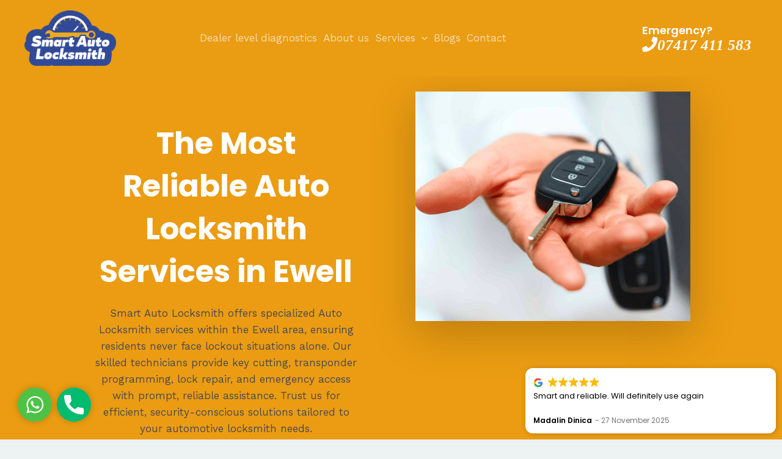

--- FILE ---
content_type: text/html
request_url: https://cdn.trustindex.io/widgets/5a/5ae36b017e0c396718460860990/content.html
body_size: 1884
content:
<div class=" ti-widget " data-layout-id="5" data-layout-category="slider" data-set-id="light-background" data-pid="5ae36b017e0c396718460860990" data-language="en" data-close-locale="Close" data-rich-snippet="eea211119481gb70" data-review-target-width="275" data-css-version="2" data-footer-link-domain="trustindex.io" data-review-text-mode="readmore" data-reply-by-locale="Owner's reply" data-only-rating-locale="This user only left a rating." data-pager-autoplay-timeout="6" > <div class="ti-widget-container ti-col-4"> <div class="ti-footer ti-footer-grid source-all"> <div class="ti-fade-container"> <div class="ti-rating-text"> <strong class="ti-rating ti-rating-large"> EXCELLENT </strong> </div> <span class="ti-stars star-lg"><img class="ti-star f" src="https://cdn.trustindex.io/assets/platform/Trustindex/star/f.svg" alt="Trustindex" width="17" height="17" loading="lazy" /><img class="ti-star f" src="https://cdn.trustindex.io/assets/platform/Trustindex/star/f.svg" alt="Trustindex" width="17" height="17" loading="lazy" /><img class="ti-star f" src="https://cdn.trustindex.io/assets/platform/Trustindex/star/f.svg" alt="Trustindex" width="17" height="17" loading="lazy" /><img class="ti-star f" src="https://cdn.trustindex.io/assets/platform/Trustindex/star/f.svg" alt="Trustindex" width="17" height="17" loading="lazy" /><img class="ti-star f" src="https://cdn.trustindex.io/assets/platform/Trustindex/star/f.svg" alt="Trustindex" width="17" height="17" loading="lazy" /></span> <div class="ti-rating-text"> <span class="nowrap">Based on <strong><a href="https://www.trustindex.io/reviews/smartautolocksmith.co.uk" target="_blank" rel="noopener">62 reviews</a></strong></span> </div> <div class="ti-large-logo"> <div class="ti-v-center"> <img class="ti-logo-fb" src="https://cdn.trustindex.io/assets/platform/Trustindex/logo.svg" loading="lazy" alt="Trustindex" width="150" height="25" /> </div> </div> </div> </div> <div class="ti-reviews-container"> <div class="ti-controls"> <div class="ti-next" aria-label="Next review" role="button" tabindex="0"></div> <div class="ti-prev" aria-label="Previous review" role="button" tabindex="0"></div> </div> <div class="ti-reviews-container-wrapper"> <div class="ti-review-item source-Google ti-image-layout-thumbnail" data-id="a63d990dcec2a63b0f3640ce2696faaa" > <div class="ti-inner"> <div class="ti-review-header"> <div class="ti-platform-icon ti-with-tooltip"> <span class="ti-tooltip">Posted on Google</span> <img src="https://cdn.trustindex.io/assets/platform/Google/icon.svg" alt="Google" width="20" height="20" loading="lazy" /> </div> <div class="ti-profile-img"> <img src="https://lh3.googleusercontent.com/a-/ALV-UjWUgjbgYh2_0Df2nGhYIJnEZ3eBzyDqJY5UQqYls8cEg6zMnpeZ=w40-h40-c-rp-mo-ba3-br100" srcset="https://lh3.googleusercontent.com/a-/ALV-UjWUgjbgYh2_0Df2nGhYIJnEZ3eBzyDqJY5UQqYls8cEg6zMnpeZ=w80-h80-c-rp-mo-ba3-br100 2x" alt="Madalin Dinica profile picture" loading="lazy" /> </div> <div class="ti-profile-details"> <div class="ti-name"> Madalin Dinica </div> <div class="ti-date">27 November 2025</div> </div> </div> <span class="ti-stars"><img class="ti-star f" src="https://cdn.trustindex.io/assets/platform/Google/star/f.svg" alt="Google" width="17" height="17" loading="lazy" /><img class="ti-star f" src="https://cdn.trustindex.io/assets/platform/Google/star/f.svg" alt="Google" width="17" height="17" loading="lazy" /><img class="ti-star f" src="https://cdn.trustindex.io/assets/platform/Google/star/f.svg" alt="Google" width="17" height="17" loading="lazy" /><img class="ti-star f" src="https://cdn.trustindex.io/assets/platform/Google/star/f.svg" alt="Google" width="17" height="17" loading="lazy" /><img class="ti-star f" src="https://cdn.trustindex.io/assets/platform/Google/star/f.svg" alt="Google" width="17" height="17" loading="lazy" /></span> <div class="ti-review-text-container ti-review-content">Smart and reliable. Will definitely use again</div> <span class="ti-read-more" data-container=".ti-review-content" data-collapse-text="Hide" data-open-text="Read more" ></span> </div> </div> <div class="ti-review-item source-Google ti-image-layout-thumbnail" data-id="cf87e8d65f70746b9e39bbee8b55f0b9" > <div class="ti-inner"> <div class="ti-review-header"> <div class="ti-platform-icon ti-with-tooltip"> <span class="ti-tooltip">Posted on Google</span> <img src="https://cdn.trustindex.io/assets/platform/Google/icon.svg" alt="Google" width="20" height="20" loading="lazy" /> </div> <div class="ti-profile-img"> <img src="https://lh3.googleusercontent.com/a-/ALV-UjVmPpcTP3reTzwA6tr2w11CpvDfai_SsxuKVnn-oO4oAg4ouxI=w40-h40-c-rp-mo-ba2-br100" srcset="https://lh3.googleusercontent.com/a-/ALV-UjVmPpcTP3reTzwA6tr2w11CpvDfai_SsxuKVnn-oO4oAg4ouxI=w80-h80-c-rp-mo-ba2-br100 2x" alt="BMF NJ profile picture" loading="lazy" /> </div> <div class="ti-profile-details"> <div class="ti-name"> BMF NJ </div> <div class="ti-date">27 November 2025</div> </div> </div> <span class="ti-stars"><img class="ti-star f" src="https://cdn.trustindex.io/assets/platform/Google/star/f.svg" alt="Google" width="17" height="17" loading="lazy" /><img class="ti-star f" src="https://cdn.trustindex.io/assets/platform/Google/star/f.svg" alt="Google" width="17" height="17" loading="lazy" /><img class="ti-star f" src="https://cdn.trustindex.io/assets/platform/Google/star/f.svg" alt="Google" width="17" height="17" loading="lazy" /><img class="ti-star f" src="https://cdn.trustindex.io/assets/platform/Google/star/f.svg" alt="Google" width="17" height="17" loading="lazy" /><img class="ti-star f" src="https://cdn.trustindex.io/assets/platform/Google/star/f.svg" alt="Google" width="17" height="17" loading="lazy" /></span> <div class="ti-review-text-container ti-review-content">Life saver went mini bmw and they said needs rem control installed still no made difference this guy legend just said straight up key faulty new key and I have my car working</div> <span class="ti-read-more" data-container=".ti-review-content" data-collapse-text="Hide" data-open-text="Read more" ></span> </div> </div> <div class="ti-review-item source-Google ti-image-layout-thumbnail" data-id="327f455db66428686f3b1e7f97a7320d" > <div class="ti-inner"> <div class="ti-review-header"> <div class="ti-platform-icon ti-with-tooltip"> <span class="ti-tooltip">Posted on Google</span> <img src="https://cdn.trustindex.io/assets/platform/Google/icon.svg" alt="Google" width="20" height="20" loading="lazy" /> </div> <div class="ti-profile-img"> <img src="https://lh3.googleusercontent.com/a/ACg8ocI_hJeZoY1NgByfspFRWrWzaUFqGHcjjGQeO8t0A6HaJ3Kmtg=w40-h40-c-rp-mo-br100" srcset="https://lh3.googleusercontent.com/a/ACg8ocI_hJeZoY1NgByfspFRWrWzaUFqGHcjjGQeO8t0A6HaJ3Kmtg=w80-h80-c-rp-mo-br100 2x" alt="Ailany Ailany profile picture" loading="lazy" /> </div> <div class="ti-profile-details"> <div class="ti-name"> Ailany Ailany </div> <div class="ti-date">19 November 2025</div> </div> </div> <span class="ti-stars"><img class="ti-star f" src="https://cdn.trustindex.io/assets/platform/Google/star/f.svg" alt="Google" width="17" height="17" loading="lazy" /><img class="ti-star f" src="https://cdn.trustindex.io/assets/platform/Google/star/f.svg" alt="Google" width="17" height="17" loading="lazy" /><img class="ti-star f" src="https://cdn.trustindex.io/assets/platform/Google/star/f.svg" alt="Google" width="17" height="17" loading="lazy" /><img class="ti-star f" src="https://cdn.trustindex.io/assets/platform/Google/star/f.svg" alt="Google" width="17" height="17" loading="lazy" /><img class="ti-star f" src="https://cdn.trustindex.io/assets/platform/Google/star/f.svg" alt="Google" width="17" height="17" loading="lazy" /></span> <div class="ti-review-text-container ti-review-content">Good service my friend</div> <span class="ti-read-more" data-container=".ti-review-content" data-collapse-text="Hide" data-open-text="Read more" ></span> </div> </div> <div class="ti-review-item source-Google ti-image-layout-thumbnail" data-id="38066c93911a150dee89ea76a2825258" > <div class="ti-inner"> <div class="ti-review-header"> <div class="ti-platform-icon ti-with-tooltip"> <span class="ti-tooltip">Posted on Google</span> <img src="https://cdn.trustindex.io/assets/platform/Google/icon.svg" alt="Google" width="20" height="20" loading="lazy" /> </div> <div class="ti-profile-img"> <img src="https://lh3.googleusercontent.com/a/ACg8ocLyHSDiInQesw3ckjgjJKj2V583LcoL28E7yQKYT8fAS7mz9Q=w40-h40-c-rp-mo-br100" srcset="https://lh3.googleusercontent.com/a/ACg8ocLyHSDiInQesw3ckjgjJKj2V583LcoL28E7yQKYT8fAS7mz9Q=w80-h80-c-rp-mo-br100 2x" alt="Mohamed Abdi profile picture" loading="lazy" /> </div> <div class="ti-profile-details"> <div class="ti-name"> Mohamed Abdi </div> <div class="ti-date">24 April 2025</div> </div> </div> <span class="ti-stars"><img class="ti-star f" src="https://cdn.trustindex.io/assets/platform/Google/star/f.svg" alt="Google" width="17" height="17" loading="lazy" /><img class="ti-star f" src="https://cdn.trustindex.io/assets/platform/Google/star/f.svg" alt="Google" width="17" height="17" loading="lazy" /><img class="ti-star f" src="https://cdn.trustindex.io/assets/platform/Google/star/f.svg" alt="Google" width="17" height="17" loading="lazy" /><img class="ti-star f" src="https://cdn.trustindex.io/assets/platform/Google/star/f.svg" alt="Google" width="17" height="17" loading="lazy" /><img class="ti-star f" src="https://cdn.trustindex.io/assets/platform/Google/star/f.svg" alt="Google" width="17" height="17" loading="lazy" /></span> <div class="ti-review-text-container ti-review-content">Very nice guy and very quick honest and efficient if o can give 10 stars I would</div> <span class="ti-read-more" data-container=".ti-review-content" data-collapse-text="Hide" data-open-text="Read more" ></span> </div> </div> <div class="ti-review-item source-Google ti-image-layout-thumbnail" data-id="8c762ac8b9e5cae778c55a96f64e0076" > <div class="ti-inner"> <div class="ti-review-header"> <div class="ti-platform-icon ti-with-tooltip"> <span class="ti-tooltip">Posted on Google</span> <img src="https://cdn.trustindex.io/assets/platform/Google/icon.svg" alt="Google" width="20" height="20" loading="lazy" /> </div> <div class="ti-profile-img"> <img src="https://lh3.googleusercontent.com/a-/ALV-UjVXWewPBAaoo9QSOmAFf5NgFAi7UsFWGEBYijMXYAoEGpZ9J0xR=w40-h40-c-rp-mo-ba3-br100" srcset="https://lh3.googleusercontent.com/a-/ALV-UjVXWewPBAaoo9QSOmAFf5NgFAi7UsFWGEBYijMXYAoEGpZ9J0xR=w80-h80-c-rp-mo-ba3-br100 2x" alt="Rayyan Monsur profile picture" loading="lazy" /> </div> <div class="ti-profile-details"> <div class="ti-name"> Rayyan Monsur </div> <div class="ti-date">28 March 2025</div> </div> </div> <span class="ti-stars"><img class="ti-star f" src="https://cdn.trustindex.io/assets/platform/Google/star/f.svg" alt="Google" width="17" height="17" loading="lazy" /><img class="ti-star f" src="https://cdn.trustindex.io/assets/platform/Google/star/f.svg" alt="Google" width="17" height="17" loading="lazy" /><img class="ti-star f" src="https://cdn.trustindex.io/assets/platform/Google/star/f.svg" alt="Google" width="17" height="17" loading="lazy" /><img class="ti-star f" src="https://cdn.trustindex.io/assets/platform/Google/star/f.svg" alt="Google" width="17" height="17" loading="lazy" /><img class="ti-star f" src="https://cdn.trustindex.io/assets/platform/Google/star/f.svg" alt="Google" width="17" height="17" loading="lazy" /></span> <div class="ti-review-text-container ti-review-content">Very friendly and genuine man, definitely recommend. Wishing RGR the very best❤️</div> <span class="ti-read-more" data-container=".ti-review-content" data-collapse-text="Hide" data-open-text="Read more" ></span> </div> </div> </div> <div class="ti-controls-line"> <div class="dot"></div> </div> </div> </div> </div> <style class="scss-content">.ti-widget[data-layout-id='5'][data-set-id='light-background'][data-pid='5ae36b017e0c396718460860990'] .ti-rating-text,.ti-widget[data-layout-id='5'][data-set-id='light-background'][data-pid='5ae36b017e0c396718460860990'] .ti-rating-text strong:not(.ti-rating-large),.ti-widget[data-layout-id='5'][data-set-id='light-background'][data-pid='5ae36b017e0c396718460860990'] .ti-rating-text strong a,.ti-widget[data-layout-id='5'][data-set-id='light-background'][data-pid='5ae36b017e0c396718460860990'] .ti-rating-text strong span,.ti-widget[data-layout-id='5'][data-set-id='light-background'][data-pid='5ae36b017e0c396718460860990'] .ti-rating-text span strong,.ti-widget[data-layout-id='5'][data-set-id='light-background'][data-pid='5ae36b017e0c396718460860990'] .ti-rating-text span,.ti-widget[data-layout-id='5'][data-set-id='light-background'][data-pid='5ae36b017e0c396718460860990'] .ti-footer,.ti-widget[data-layout-id='5'][data-set-id='light-background'][data-pid='5ae36b017e0c396718460860990'] .ti-footer strong:not(.ti-rating-large),.ti-widget[data-layout-id='5'][data-set-id='light-background'][data-pid='5ae36b017e0c396718460860990'] .ti-footer span,.ti-widget[data-layout-id='5'][data-set-id='light-background'][data-pid='5ae36b017e0c396718460860990'] .ti-footer strong a{font-size:14px}.ti-widget[data-layout-id='5'][data-set-id='light-background'][data-pid='5ae36b017e0c396718460860990'] .ti-review-item>.ti-inner{border-color:#F4F4F4 !important;background-color:#F4F4F4}.ti-widget[data-layout-id='5'][data-set-id='light-background'][data-pid='5ae36b017e0c396718460860990'] .ti-ai-summary-item .ti-profile-img img:not(.ti-ai-profile-img){border:2px solid #F4F4F4;border-color:#F4F4F4}.ti-widget[data-layout-id='5'][data-set-id='light-background'][data-pid='5ae36b017e0c396718460860990'] .ti-ai-summary-item>.ti-inner{background-color:#F4F4F4 !important}.ti-widget-lightbox[data-layout-id='5'][data-set-id='light-background'][data-pid='5ae36b017e0c396718460860990'] .ti-ai-summary-item .ti-profile-img img:not(.ti-ai-profile-img){border:2px solid #F4F4F4;border-color:#F4F4F4}.ti-widget-lightbox[data-layout-id='5'][data-set-id='light-background'][data-pid='5ae36b017e0c396718460860990'] .ti-ai-summary-item>.ti-inner{background-color:#F4F4F4 !important}</style>

--- FILE ---
content_type: text/html
request_url: https://cdn.trustindex.io/widgets/8e/8ef718e170063960f366fbdada0/content.html
body_size: 2873
content:
<div class=" ti-widget " data-layout-id="31" data-layout-category="grid" data-set-id="light-background" data-pid="8ef718e170063960f366fbdada0" data-language="en" data-close-locale="Close" data-rich-snippet="eea211119481gb70" data-review-target-width="300" data-css-version="2" data-footer-link-domain="trustindex.io" data-review-text-mode="readmore" data-reply-by-locale="Owner's reply" data-only-rating-locale="This user only left a rating." data-load-more-rows="3" data-column-vertical-separate="1" > <div class="ti-widget-container ti-col-3"> <a href="https://www.trustindex.io/reviews/smartautolocksmith.co.uk" target="_blank" rel="noopener" class="ti-header source-all" > <div class="ti-mob-row"> <span class="nowrap"><strong>EXCELLENT</strong></span> <span class="ti-stars"><img class="ti-star f" src="https://cdn.trustindex.io/assets/platform/Trustindex/star/f.svg" alt="Trustindex" width="17" height="17" loading="lazy" /><img class="ti-star f" src="https://cdn.trustindex.io/assets/platform/Trustindex/star/f.svg" alt="Trustindex" width="17" height="17" loading="lazy" /><img class="ti-star f" src="https://cdn.trustindex.io/assets/platform/Trustindex/star/f.svg" alt="Trustindex" width="17" height="17" loading="lazy" /><img class="ti-star f" src="https://cdn.trustindex.io/assets/platform/Trustindex/star/f.svg" alt="Trustindex" width="17" height="17" loading="lazy" /><img class="ti-star f" src="https://cdn.trustindex.io/assets/platform/Trustindex/star/f.svg" alt="Trustindex" width="17" height="17" loading="lazy" /></span> </div> <div class="ti-mob-row"> <span class="nowrap"><strong>62 reviews</strong></span><div class="ti-small-logo"> <img src="https://cdn.trustindex.io/assets/platform/Trustindex/logo.svg" loading="lazy" alt="Trustindex" width="150" height="25" /> </div> </div> </a> <div class="ti-reviews-container"> <div class="ti-reviews-container-wrapper"> <div class="ti-review-item source-Google ti-image-layout-thumbnail" data-index="0" data-id="a63d990dcec2a63b0f3640ce2696faaa" > <div class="ti-inner"> <div class="ti-review-header"> <div class="ti-platform-icon ti-with-tooltip"> <span class="ti-tooltip">Posted on Google</span> <img src="https://cdn.trustindex.io/assets/platform/Google/icon.svg" alt="Google" width="20" height="20" loading="lazy" /> </div> <div class="ti-profile-img"> <img src="https://lh3.googleusercontent.com/a-/ALV-UjWUgjbgYh2_0Df2nGhYIJnEZ3eBzyDqJY5UQqYls8cEg6zMnpeZ=w40-h40-c-rp-mo-ba3-br100" srcset="https://lh3.googleusercontent.com/a-/ALV-UjWUgjbgYh2_0Df2nGhYIJnEZ3eBzyDqJY5UQqYls8cEg6zMnpeZ=w80-h80-c-rp-mo-ba3-br100 2x" alt="Madalin Dinica profile picture" loading="lazy" /> </div> <div class="ti-profile-details"> <div class="ti-name"> Madalin Dinica </div> <div class="ti-date">27 November 2025</div> </div> </div> <span class="ti-stars"><img class="ti-star f" src="https://cdn.trustindex.io/assets/platform/Google/star/f.svg" alt="Google" width="17" height="17" loading="lazy" /><img class="ti-star f" src="https://cdn.trustindex.io/assets/platform/Google/star/f.svg" alt="Google" width="17" height="17" loading="lazy" /><img class="ti-star f" src="https://cdn.trustindex.io/assets/platform/Google/star/f.svg" alt="Google" width="17" height="17" loading="lazy" /><img class="ti-star f" src="https://cdn.trustindex.io/assets/platform/Google/star/f.svg" alt="Google" width="17" height="17" loading="lazy" /><img class="ti-star f" src="https://cdn.trustindex.io/assets/platform/Google/star/f.svg" alt="Google" width="17" height="17" loading="lazy" /></span> <div class="ti-review-content"> <div class="ti-review-text-container ti-inner">Smart and reliable. Will definitely use again</div> <span class="ti-read-more" data-container=".ti-review-content .ti-inner" data-collapse-text="Hide" data-open-text="Read more" ></span> </div> </div> </div> <div class="ti-review-item source-Google ti-image-layout-thumbnail" data-index="1" data-id="cf87e8d65f70746b9e39bbee8b55f0b9" > <div class="ti-inner"> <div class="ti-review-header"> <div class="ti-platform-icon ti-with-tooltip"> <span class="ti-tooltip">Posted on Google</span> <img src="https://cdn.trustindex.io/assets/platform/Google/icon.svg" alt="Google" width="20" height="20" loading="lazy" /> </div> <div class="ti-profile-img"> <img src="https://lh3.googleusercontent.com/a-/ALV-UjVmPpcTP3reTzwA6tr2w11CpvDfai_SsxuKVnn-oO4oAg4ouxI=w40-h40-c-rp-mo-ba2-br100" srcset="https://lh3.googleusercontent.com/a-/ALV-UjVmPpcTP3reTzwA6tr2w11CpvDfai_SsxuKVnn-oO4oAg4ouxI=w80-h80-c-rp-mo-ba2-br100 2x" alt="BMF NJ profile picture" loading="lazy" /> </div> <div class="ti-profile-details"> <div class="ti-name"> BMF NJ </div> <div class="ti-date">27 November 2025</div> </div> </div> <span class="ti-stars"><img class="ti-star f" src="https://cdn.trustindex.io/assets/platform/Google/star/f.svg" alt="Google" width="17" height="17" loading="lazy" /><img class="ti-star f" src="https://cdn.trustindex.io/assets/platform/Google/star/f.svg" alt="Google" width="17" height="17" loading="lazy" /><img class="ti-star f" src="https://cdn.trustindex.io/assets/platform/Google/star/f.svg" alt="Google" width="17" height="17" loading="lazy" /><img class="ti-star f" src="https://cdn.trustindex.io/assets/platform/Google/star/f.svg" alt="Google" width="17" height="17" loading="lazy" /><img class="ti-star f" src="https://cdn.trustindex.io/assets/platform/Google/star/f.svg" alt="Google" width="17" height="17" loading="lazy" /></span> <div class="ti-review-content"> <div class="ti-review-text-container ti-inner">Life saver went mini bmw and they said needs rem control installed still no made difference this guy legend just said straight up key faulty new key and I have my car working</div> <span class="ti-read-more" data-container=".ti-review-content .ti-inner" data-collapse-text="Hide" data-open-text="Read more" ></span> </div> </div> </div> <div class="ti-review-item source-Google ti-image-layout-thumbnail" data-index="2" data-id="327f455db66428686f3b1e7f97a7320d" > <div class="ti-inner"> <div class="ti-review-header"> <div class="ti-platform-icon ti-with-tooltip"> <span class="ti-tooltip">Posted on Google</span> <img src="https://cdn.trustindex.io/assets/platform/Google/icon.svg" alt="Google" width="20" height="20" loading="lazy" /> </div> <div class="ti-profile-img"> <img src="https://lh3.googleusercontent.com/a/ACg8ocI_hJeZoY1NgByfspFRWrWzaUFqGHcjjGQeO8t0A6HaJ3Kmtg=w40-h40-c-rp-mo-br100" srcset="https://lh3.googleusercontent.com/a/ACg8ocI_hJeZoY1NgByfspFRWrWzaUFqGHcjjGQeO8t0A6HaJ3Kmtg=w80-h80-c-rp-mo-br100 2x" alt="Ailany Ailany profile picture" loading="lazy" /> </div> <div class="ti-profile-details"> <div class="ti-name"> Ailany Ailany </div> <div class="ti-date">19 November 2025</div> </div> </div> <span class="ti-stars"><img class="ti-star f" src="https://cdn.trustindex.io/assets/platform/Google/star/f.svg" alt="Google" width="17" height="17" loading="lazy" /><img class="ti-star f" src="https://cdn.trustindex.io/assets/platform/Google/star/f.svg" alt="Google" width="17" height="17" loading="lazy" /><img class="ti-star f" src="https://cdn.trustindex.io/assets/platform/Google/star/f.svg" alt="Google" width="17" height="17" loading="lazy" /><img class="ti-star f" src="https://cdn.trustindex.io/assets/platform/Google/star/f.svg" alt="Google" width="17" height="17" loading="lazy" /><img class="ti-star f" src="https://cdn.trustindex.io/assets/platform/Google/star/f.svg" alt="Google" width="17" height="17" loading="lazy" /></span> <div class="ti-review-content"> <div class="ti-review-text-container ti-inner">Good service my friend</div> <span class="ti-read-more" data-container=".ti-review-content .ti-inner" data-collapse-text="Hide" data-open-text="Read more" ></span> </div> </div> </div> <div class="ti-review-item source-Google ti-image-layout-thumbnail" data-index="3" data-id="38066c93911a150dee89ea76a2825258" > <div class="ti-inner"> <div class="ti-review-header"> <div class="ti-platform-icon ti-with-tooltip"> <span class="ti-tooltip">Posted on Google</span> <img src="https://cdn.trustindex.io/assets/platform/Google/icon.svg" alt="Google" width="20" height="20" loading="lazy" /> </div> <div class="ti-profile-img"> <img src="https://lh3.googleusercontent.com/a/ACg8ocLyHSDiInQesw3ckjgjJKj2V583LcoL28E7yQKYT8fAS7mz9Q=w40-h40-c-rp-mo-br100" srcset="https://lh3.googleusercontent.com/a/ACg8ocLyHSDiInQesw3ckjgjJKj2V583LcoL28E7yQKYT8fAS7mz9Q=w80-h80-c-rp-mo-br100 2x" alt="Mohamed Abdi profile picture" loading="lazy" /> </div> <div class="ti-profile-details"> <div class="ti-name"> Mohamed Abdi </div> <div class="ti-date">24 April 2025</div> </div> </div> <span class="ti-stars"><img class="ti-star f" src="https://cdn.trustindex.io/assets/platform/Google/star/f.svg" alt="Google" width="17" height="17" loading="lazy" /><img class="ti-star f" src="https://cdn.trustindex.io/assets/platform/Google/star/f.svg" alt="Google" width="17" height="17" loading="lazy" /><img class="ti-star f" src="https://cdn.trustindex.io/assets/platform/Google/star/f.svg" alt="Google" width="17" height="17" loading="lazy" /><img class="ti-star f" src="https://cdn.trustindex.io/assets/platform/Google/star/f.svg" alt="Google" width="17" height="17" loading="lazy" /><img class="ti-star f" src="https://cdn.trustindex.io/assets/platform/Google/star/f.svg" alt="Google" width="17" height="17" loading="lazy" /></span> <div class="ti-review-content"> <div class="ti-review-text-container ti-inner">Very nice guy and very quick honest and efficient if o can give 10 stars I would</div> <span class="ti-read-more" data-container=".ti-review-content .ti-inner" data-collapse-text="Hide" data-open-text="Read more" ></span> </div> </div> </div> <div class="ti-review-item source-Google ti-image-layout-thumbnail" data-index="4" data-id="8c762ac8b9e5cae778c55a96f64e0076" > <div class="ti-inner"> <div class="ti-review-header"> <div class="ti-platform-icon ti-with-tooltip"> <span class="ti-tooltip">Posted on Google</span> <img src="https://cdn.trustindex.io/assets/platform/Google/icon.svg" alt="Google" width="20" height="20" loading="lazy" /> </div> <div class="ti-profile-img"> <img src="https://lh3.googleusercontent.com/a-/ALV-UjVXWewPBAaoo9QSOmAFf5NgFAi7UsFWGEBYijMXYAoEGpZ9J0xR=w40-h40-c-rp-mo-ba3-br100" srcset="https://lh3.googleusercontent.com/a-/ALV-UjVXWewPBAaoo9QSOmAFf5NgFAi7UsFWGEBYijMXYAoEGpZ9J0xR=w80-h80-c-rp-mo-ba3-br100 2x" alt="Rayyan Monsur profile picture" loading="lazy" /> </div> <div class="ti-profile-details"> <div class="ti-name"> Rayyan Monsur </div> <div class="ti-date">28 March 2025</div> </div> </div> <span class="ti-stars"><img class="ti-star f" src="https://cdn.trustindex.io/assets/platform/Google/star/f.svg" alt="Google" width="17" height="17" loading="lazy" /><img class="ti-star f" src="https://cdn.trustindex.io/assets/platform/Google/star/f.svg" alt="Google" width="17" height="17" loading="lazy" /><img class="ti-star f" src="https://cdn.trustindex.io/assets/platform/Google/star/f.svg" alt="Google" width="17" height="17" loading="lazy" /><img class="ti-star f" src="https://cdn.trustindex.io/assets/platform/Google/star/f.svg" alt="Google" width="17" height="17" loading="lazy" /><img class="ti-star f" src="https://cdn.trustindex.io/assets/platform/Google/star/f.svg" alt="Google" width="17" height="17" loading="lazy" /></span> <div class="ti-review-content"> <div class="ti-review-text-container ti-inner">Very friendly and genuine man, definitely recommend. Wishing RGR the very best❤️</div> <span class="ti-read-more" data-container=".ti-review-content .ti-inner" data-collapse-text="Hide" data-open-text="Read more" ></span> </div> </div> </div> <div class="ti-review-item source-Google ti-image-layout-thumbnail" data-index="5" data-id="f90075c3b332bf1bb3915e754b9d7915" > <div class="ti-inner"> <div class="ti-review-header"> <div class="ti-platform-icon ti-with-tooltip"> <span class="ti-tooltip">Posted on Google</span> <img src="https://cdn.trustindex.io/assets/platform/Google/icon.svg" alt="Google" width="20" height="20" loading="lazy" /> </div> <div class="ti-profile-img"> <img src="https://lh3.googleusercontent.com/a-/ALV-UjX9YvkffUSmTqzt_uRU1U1cqUGCoc53tk7jN69DEB14G-2rMJ7rhA=w40-h40-c-rp-mo-ba4-br100" srcset="https://lh3.googleusercontent.com/a-/ALV-UjX9YvkffUSmTqzt_uRU1U1cqUGCoc53tk7jN69DEB14G-2rMJ7rhA=w80-h80-c-rp-mo-ba4-br100 2x" alt="Darius Nazarie profile picture" loading="lazy" /> </div> <div class="ti-profile-details"> <div class="ti-name"> Darius Nazarie </div> <div class="ti-date">30 November 2024</div> </div> </div> <span class="ti-stars"><img class="ti-star f" src="https://cdn.trustindex.io/assets/platform/Google/star/f.svg" alt="Google" width="17" height="17" loading="lazy" /><img class="ti-star f" src="https://cdn.trustindex.io/assets/platform/Google/star/f.svg" alt="Google" width="17" height="17" loading="lazy" /><img class="ti-star f" src="https://cdn.trustindex.io/assets/platform/Google/star/f.svg" alt="Google" width="17" height="17" loading="lazy" /><img class="ti-star f" src="https://cdn.trustindex.io/assets/platform/Google/star/f.svg" alt="Google" width="17" height="17" loading="lazy" /><img class="ti-star f" src="https://cdn.trustindex.io/assets/platform/Google/star/f.svg" alt="Google" width="17" height="17" loading="lazy" /></span> <div class="ti-review-content"> <div class="ti-review-text-container ti-inner">Best in town recommendation 👌 🙌 👍 👏</div> <span class="ti-read-more" data-container=".ti-review-content .ti-inner" data-collapse-text="Hide" data-open-text="Read more" ></span> </div> </div> </div> <div class="ti-review-item source-Google ti-image-layout-thumbnail" data-index="6" data-id="49eda8d3635dcd0f069e3e435dc867dd" > <div class="ti-inner"> <div class="ti-review-header"> <div class="ti-platform-icon ti-with-tooltip"> <span class="ti-tooltip">Posted on Google</span> <img src="https://cdn.trustindex.io/assets/platform/Google/icon.svg" alt="Google" width="20" height="20" loading="lazy" /> </div> <div class="ti-profile-img"> <img src="https://lh3.googleusercontent.com/a-/ALV-UjU_uBWU4i9DuLSYY0cOe5DZ6SMga_s7D1-pFeMnJ86rA7l1xyZH=w40-h40-c-rp-mo-br100" srcset="https://lh3.googleusercontent.com/a-/ALV-UjU_uBWU4i9DuLSYY0cOe5DZ6SMga_s7D1-pFeMnJ86rA7l1xyZH=w80-h80-c-rp-mo-br100 2x" alt="Palvinder Singh profile picture" loading="lazy" /> </div> <div class="ti-profile-details"> <div class="ti-name"> Palvinder Singh </div> <div class="ti-date">21 November 2024</div> </div> </div> <span class="ti-stars"><img class="ti-star f" src="https://cdn.trustindex.io/assets/platform/Google/star/f.svg" alt="Google" width="17" height="17" loading="lazy" /><img class="ti-star f" src="https://cdn.trustindex.io/assets/platform/Google/star/f.svg" alt="Google" width="17" height="17" loading="lazy" /><img class="ti-star f" src="https://cdn.trustindex.io/assets/platform/Google/star/f.svg" alt="Google" width="17" height="17" loading="lazy" /><img class="ti-star f" src="https://cdn.trustindex.io/assets/platform/Google/star/f.svg" alt="Google" width="17" height="17" loading="lazy" /><img class="ti-star f" src="https://cdn.trustindex.io/assets/platform/Google/star/f.svg" alt="Google" width="17" height="17" loading="lazy" /></span> <div class="ti-review-content"> <div class="ti-review-text-container ti-inner">i bought car from auction without key and there is many key makers but they told me to take 2 days but i called to George he make car key within 30 minutes very helpful man 110% recommend
reasonable price, fast service, very friendly👍👍</div> <span class="ti-read-more" data-container=".ti-review-content .ti-inner" data-collapse-text="Hide" data-open-text="Read more" ></span> </div> </div> </div> <div class="ti-review-item source-Google ti-image-layout-thumbnail" data-index="7" data-id="29a64392dd8ad86b522ff44e0f79d84b" > <div class="ti-inner"> <div class="ti-review-header"> <div class="ti-platform-icon ti-with-tooltip"> <span class="ti-tooltip">Posted on Google</span> <img src="https://cdn.trustindex.io/assets/platform/Google/icon.svg" alt="Google" width="20" height="20" loading="lazy" /> </div> <div class="ti-profile-img"> <img src="https://lh3.googleusercontent.com/a-/ALV-UjUyaWf9IDBt12u50VsUB2lqCmQ2I5W9avq6oVZf8VJTvDjUYdWhDg=w40-h40-c-rp-mo-ba4-br100" srcset="https://lh3.googleusercontent.com/a-/ALV-UjUyaWf9IDBt12u50VsUB2lqCmQ2I5W9avq6oVZf8VJTvDjUYdWhDg=w80-h80-c-rp-mo-ba4-br100 2x" alt="Kamran Hussain profile picture" loading="lazy" /> </div> <div class="ti-profile-details"> <div class="ti-name"> Kamran Hussain </div> <div class="ti-date">7 June 2024</div> </div> </div> <span class="ti-stars"><img class="ti-star f" src="https://cdn.trustindex.io/assets/platform/Google/star/f.svg" alt="Google" width="17" height="17" loading="lazy" /><img class="ti-star f" src="https://cdn.trustindex.io/assets/platform/Google/star/f.svg" alt="Google" width="17" height="17" loading="lazy" /><img class="ti-star f" src="https://cdn.trustindex.io/assets/platform/Google/star/f.svg" alt="Google" width="17" height="17" loading="lazy" /><img class="ti-star f" src="https://cdn.trustindex.io/assets/platform/Google/star/f.svg" alt="Google" width="17" height="17" loading="lazy" /><img class="ti-star f" src="https://cdn.trustindex.io/assets/platform/Google/star/f.svg" alt="Google" width="17" height="17" loading="lazy" /></span> <div class="ti-review-content"> <div class="ti-review-text-container ti-inner">George did a top job today. I had 2 cars with one key so needed duplicates. He was flexible with day & timings, always communicated and came in good time. Had all the knowledge and technology to code my Nissan Qashqai and BMW 3-Series. Very neat job. Spent longer than needed to ensure everything worked properly.  Great guy and friendly.</div> <span class="ti-read-more" data-container=".ti-review-content .ti-inner" data-collapse-text="Hide" data-open-text="Read more" ></span> </div> </div> </div> <div class="ti-review-item source-Google ti-image-layout-thumbnail" data-index="8" data-id="149c952a195228a8b39a65302348d5ef" > <div class="ti-inner"> <div class="ti-review-header"> <div class="ti-platform-icon ti-with-tooltip"> <span class="ti-tooltip">Posted on Google</span> <img src="https://cdn.trustindex.io/assets/platform/Google/icon.svg" alt="Google" width="20" height="20" loading="lazy" /> </div> <div class="ti-profile-img"> <img src="https://lh3.googleusercontent.com/a-/ALV-UjWXL12fo8_ykIq_zMBxSwUgYcsiTJCRjHNXEslPK1s0Lz4Mk8O6=w40-h40-c-rp-mo-ba2-br100" srcset="https://lh3.googleusercontent.com/a-/ALV-UjWXL12fo8_ykIq_zMBxSwUgYcsiTJCRjHNXEslPK1s0Lz4Mk8O6=w80-h80-c-rp-mo-ba2-br100 2x" alt="Sandra Lee profile picture" loading="lazy" /> </div> <div class="ti-profile-details"> <div class="ti-name"> Sandra Lee </div> <div class="ti-date">5 April 2024</div> </div> </div> <span class="ti-stars"><img class="ti-star f" src="https://cdn.trustindex.io/assets/platform/Google/star/f.svg" alt="Google" width="17" height="17" loading="lazy" /><img class="ti-star f" src="https://cdn.trustindex.io/assets/platform/Google/star/f.svg" alt="Google" width="17" height="17" loading="lazy" /><img class="ti-star f" src="https://cdn.trustindex.io/assets/platform/Google/star/f.svg" alt="Google" width="17" height="17" loading="lazy" /><img class="ti-star f" src="https://cdn.trustindex.io/assets/platform/Google/star/f.svg" alt="Google" width="17" height="17" loading="lazy" /><img class="ti-star f" src="https://cdn.trustindex.io/assets/platform/Google/star/f.svg" alt="Google" width="17" height="17" loading="lazy" /></span> <div class="ti-review-content"> <div class="ti-review-text-container ti-inner">Writing on behalf of my partner Kevin. This company are amazing and turned up when they said they would after someone else let my partner down. Exceptional service - if you want a reliable vehicle locksmith I would highly recommend this company.</div> <span class="ti-read-more" data-container=".ti-review-content .ti-inner" data-collapse-text="Hide" data-open-text="Read more" ></span> </div> </div> </div> </div> </div> <div class="ti-load-more-reviews-container"> <div class="ti-load-more-reviews-button" style="display: none">Load more</div> </div> </div> </div> <style class="scss-content">.ti-widget[data-layout-id='31'][data-set-id='light-background'][data-pid='8ef718e170063960f366fbdada0'] .ti-rating-text,.ti-widget[data-layout-id='31'][data-set-id='light-background'][data-pid='8ef718e170063960f366fbdada0'] .ti-rating-text strong:not(.ti-rating-large),.ti-widget[data-layout-id='31'][data-set-id='light-background'][data-pid='8ef718e170063960f366fbdada0'] .ti-rating-text strong a,.ti-widget[data-layout-id='31'][data-set-id='light-background'][data-pid='8ef718e170063960f366fbdada0'] .ti-rating-text strong span,.ti-widget[data-layout-id='31'][data-set-id='light-background'][data-pid='8ef718e170063960f366fbdada0'] .ti-rating-text span strong,.ti-widget[data-layout-id='31'][data-set-id='light-background'][data-pid='8ef718e170063960f366fbdada0'] .ti-rating-text span,.ti-widget[data-layout-id='31'][data-set-id='light-background'][data-pid='8ef718e170063960f366fbdada0'] .ti-footer,.ti-widget[data-layout-id='31'][data-set-id='light-background'][data-pid='8ef718e170063960f366fbdada0'] .ti-footer strong:not(.ti-rating-large),.ti-widget[data-layout-id='31'][data-set-id='light-background'][data-pid='8ef718e170063960f366fbdada0'] .ti-footer span,.ti-widget[data-layout-id='31'][data-set-id='light-background'][data-pid='8ef718e170063960f366fbdada0'] .ti-footer strong a{font-size:14px}.ti-widget[data-layout-id='31'][data-set-id='light-background'][data-pid='8ef718e170063960f366fbdada0'] .ti-review-item>.ti-inner{border-color:#F4F4F4 !important;background-color:#F4F4F4}.ti-widget[data-layout-id='31'][data-set-id='light-background'][data-pid='8ef718e170063960f366fbdada0'] .ti-ai-summary-item .ti-profile-img img:not(.ti-ai-profile-img){border:2px solid #F4F4F4;border-color:#F4F4F4}.ti-widget[data-layout-id='31'][data-set-id='light-background'][data-pid='8ef718e170063960f366fbdada0'] .ti-ai-summary-item>.ti-inner{background-color:#F4F4F4 !important}.ti-widget[data-layout-id='31'][data-set-id='light-background'][data-pid='8ef718e170063960f366fbdada0'] .ti-load-more-reviews-container .ti-load-more-reviews-button{border-color:#F4F4F4;background:#F4F4F4}.ti-widget-lightbox[data-layout-id='31'][data-set-id='light-background'][data-pid='8ef718e170063960f366fbdada0'] .ti-ai-summary-item .ti-profile-img img:not(.ti-ai-profile-img){border:2px solid #F4F4F4;border-color:#F4F4F4}.ti-widget-lightbox[data-layout-id='31'][data-set-id='light-background'][data-pid='8ef718e170063960f366fbdada0'] .ti-ai-summary-item>.ti-inner{background-color:#F4F4F4 !important}.ti-widget[data-layout-id='31'][data-set-id='light-background'][data-pid='8ef718e170063960f366fbdada0'] .ti-header strong,.ti-widget[data-layout-id='31'][data-set-id='light-background'][data-pid='8ef718e170063960f366fbdada0'] .ti-header span{font-size:13px !important}</style>

--- FILE ---
content_type: text/html
request_url: https://cdn.trustindex.io/widgets/9c/9c1983117f93396abd96dcd8a19/content.html
body_size: 1052
content:
<div class=" ti-widget ti-no-profile-img " data-layout-id="17" data-layout-category="floating" data-set-id="light-background" data-pid="9c1983117f93396abd96dcd8a19" data-language="en" data-close-locale="Close" data-rich-snippet="eea211119481gb70" data-css-version="2" data-footer-link-domain="trustindex.io" data-review-text-mode="readmore" data-reply-by-locale="Owner's reply" data-only-rating-locale="This user only left a rating." data-pager-autoplay-timeout="6" data-slider-loop="1" > <div class="ti-widget-container ti-col-1"> <div class="ti-reviews-container"> <div class="ti-reviews-container-wrapper"> <div class="ti-review-item source-Google ti-image-layout-thumbnail" data-id="a63d990dcec2a63b0f3640ce2696faaa" > <div class="ti-close-button" aria-label="Close" role="button"></div> <div class="ti-inner"> <div class="col-left"> <div class="ti-review-header"> </div> </div> <div class="col-right"> <span class="ti-stars"> <div class="ti-platform-icon ti-with-tooltip"> <span class="ti-tooltip">Posted on Google</span> <img src="https://cdn.trustindex.io/assets/platform/Google/icon.svg" alt="Google" width="20" height="20" loading="lazy" /> </div> <img class="ti-star f" src="https://cdn.trustindex.io/assets/platform/Google/star/f.svg" alt="Google" width="17" height="17" loading="lazy" /><img class="ti-star f" src="https://cdn.trustindex.io/assets/platform/Google/star/f.svg" alt="Google" width="17" height="17" loading="lazy" /><img class="ti-star f" src="https://cdn.trustindex.io/assets/platform/Google/star/f.svg" alt="Google" width="17" height="17" loading="lazy" /><img class="ti-star f" src="https://cdn.trustindex.io/assets/platform/Google/star/f.svg" alt="Google" width="17" height="17" loading="lazy" /><img class="ti-star f" src="https://cdn.trustindex.io/assets/platform/Google/star/f.svg" alt="Google" width="17" height="17" loading="lazy" /> </span> <div class="ti-review-text-container ti-review-text">Smart and reliable. Will definitely use again</div> <div class="ti-profile-details"> <div class="ti-name"> Madalin Dinica </div> <div class="ti-date">27 November 2025</div> </div> </div> </div> </div> <div class="ti-review-item source-Google ti-image-layout-thumbnail" data-id="cf87e8d65f70746b9e39bbee8b55f0b9" > <div class="ti-close-button" aria-label="Close" role="button"></div> <div class="ti-inner"> <div class="col-left"> <div class="ti-review-header"> </div> </div> <div class="col-right"> <span class="ti-stars"> <div class="ti-platform-icon ti-with-tooltip"> <span class="ti-tooltip">Posted on Google</span> <img src="https://cdn.trustindex.io/assets/platform/Google/icon.svg" alt="Google" width="20" height="20" loading="lazy" /> </div> <img class="ti-star f" src="https://cdn.trustindex.io/assets/platform/Google/star/f.svg" alt="Google" width="17" height="17" loading="lazy" /><img class="ti-star f" src="https://cdn.trustindex.io/assets/platform/Google/star/f.svg" alt="Google" width="17" height="17" loading="lazy" /><img class="ti-star f" src="https://cdn.trustindex.io/assets/platform/Google/star/f.svg" alt="Google" width="17" height="17" loading="lazy" /><img class="ti-star f" src="https://cdn.trustindex.io/assets/platform/Google/star/f.svg" alt="Google" width="17" height="17" loading="lazy" /><img class="ti-star f" src="https://cdn.trustindex.io/assets/platform/Google/star/f.svg" alt="Google" width="17" height="17" loading="lazy" /> </span> <div class="ti-review-text-container ti-review-text">Life saver went mini bmw and they said needs rem control installed still no made difference this guy legend just said straight up key faulty new key and I have my car working</div> <div class="ti-profile-details"> <div class="ti-name"> BMF NJ </div> <div class="ti-date">27 November 2025</div> </div> </div> </div> </div> <div class="ti-review-item source-Google ti-image-layout-thumbnail" data-id="327f455db66428686f3b1e7f97a7320d" > <div class="ti-close-button" aria-label="Close" role="button"></div> <div class="ti-inner"> <div class="col-left"> <div class="ti-review-header"> </div> </div> <div class="col-right"> <span class="ti-stars"> <div class="ti-platform-icon ti-with-tooltip"> <span class="ti-tooltip">Posted on Google</span> <img src="https://cdn.trustindex.io/assets/platform/Google/icon.svg" alt="Google" width="20" height="20" loading="lazy" /> </div> <img class="ti-star f" src="https://cdn.trustindex.io/assets/platform/Google/star/f.svg" alt="Google" width="17" height="17" loading="lazy" /><img class="ti-star f" src="https://cdn.trustindex.io/assets/platform/Google/star/f.svg" alt="Google" width="17" height="17" loading="lazy" /><img class="ti-star f" src="https://cdn.trustindex.io/assets/platform/Google/star/f.svg" alt="Google" width="17" height="17" loading="lazy" /><img class="ti-star f" src="https://cdn.trustindex.io/assets/platform/Google/star/f.svg" alt="Google" width="17" height="17" loading="lazy" /><img class="ti-star f" src="https://cdn.trustindex.io/assets/platform/Google/star/f.svg" alt="Google" width="17" height="17" loading="lazy" /> </span> <div class="ti-review-text-container ti-review-text">Good service my friend</div> <div class="ti-profile-details"> <div class="ti-name"> Ailany Ailany </div> <div class="ti-date">19 November 2025</div> </div> </div> </div> </div> <div class="ti-review-item source-Google ti-image-layout-thumbnail" data-id="38066c93911a150dee89ea76a2825258" > <div class="ti-close-button" aria-label="Close" role="button"></div> <div class="ti-inner"> <div class="col-left"> <div class="ti-review-header"> </div> </div> <div class="col-right"> <span class="ti-stars"> <div class="ti-platform-icon ti-with-tooltip"> <span class="ti-tooltip">Posted on Google</span> <img src="https://cdn.trustindex.io/assets/platform/Google/icon.svg" alt="Google" width="20" height="20" loading="lazy" /> </div> <img class="ti-star f" src="https://cdn.trustindex.io/assets/platform/Google/star/f.svg" alt="Google" width="17" height="17" loading="lazy" /><img class="ti-star f" src="https://cdn.trustindex.io/assets/platform/Google/star/f.svg" alt="Google" width="17" height="17" loading="lazy" /><img class="ti-star f" src="https://cdn.trustindex.io/assets/platform/Google/star/f.svg" alt="Google" width="17" height="17" loading="lazy" /><img class="ti-star f" src="https://cdn.trustindex.io/assets/platform/Google/star/f.svg" alt="Google" width="17" height="17" loading="lazy" /><img class="ti-star f" src="https://cdn.trustindex.io/assets/platform/Google/star/f.svg" alt="Google" width="17" height="17" loading="lazy" /> </span> <div class="ti-review-text-container ti-review-text">Very nice guy and very quick honest and efficient if o can give 10 stars I would</div> <div class="ti-profile-details"> <div class="ti-name"> Mohamed Abdi </div> <div class="ti-date">24 April 2025</div> </div> </div> </div> </div> <div class="ti-review-item source-Google ti-image-layout-thumbnail" data-id="8c762ac8b9e5cae778c55a96f64e0076" > <div class="ti-close-button" aria-label="Close" role="button"></div> <div class="ti-inner"> <div class="col-left"> <div class="ti-review-header"> </div> </div> <div class="col-right"> <span class="ti-stars"> <div class="ti-platform-icon ti-with-tooltip"> <span class="ti-tooltip">Posted on Google</span> <img src="https://cdn.trustindex.io/assets/platform/Google/icon.svg" alt="Google" width="20" height="20" loading="lazy" /> </div> <img class="ti-star f" src="https://cdn.trustindex.io/assets/platform/Google/star/f.svg" alt="Google" width="17" height="17" loading="lazy" /><img class="ti-star f" src="https://cdn.trustindex.io/assets/platform/Google/star/f.svg" alt="Google" width="17" height="17" loading="lazy" /><img class="ti-star f" src="https://cdn.trustindex.io/assets/platform/Google/star/f.svg" alt="Google" width="17" height="17" loading="lazy" /><img class="ti-star f" src="https://cdn.trustindex.io/assets/platform/Google/star/f.svg" alt="Google" width="17" height="17" loading="lazy" /><img class="ti-star f" src="https://cdn.trustindex.io/assets/platform/Google/star/f.svg" alt="Google" width="17" height="17" loading="lazy" /> </span> <div class="ti-review-text-container ti-review-text">Very friendly and genuine man, definitely recommend. Wishing RGR the very best❤️</div> <div class="ti-profile-details"> <div class="ti-name"> Rayyan Monsur </div> <div class="ti-date">28 March 2025</div> </div> </div> </div> </div> </div> </div> </div> </div> <style class="scss-content">.ti-widget[data-layout-id='17'][data-set-id='light-background'][data-pid='9c1983117f93396abd96dcd8a19']{right:0px;left:auto}</style>

--- FILE ---
content_type: text/css
request_url: https://smartautolocksmith.co.uk/wp-content/plugins/notice-bar/css/ticker-style.min.css?ver=3.1.0
body_size: 31
content:
.nb-news-ticker-wrap,.ticker,.ticker-swipe{width:100%}.ticker-wrapper.has-js{width:100%;height:32px;display:block;-webkit-border-radius:15px;-moz-border-radius:15px;border-radius:15px;font-size:.75em}.ticker{height:44px;display:block;position:relative;overflow:hidden}.ticker-title{padding:9px 4px;text-transform:uppercase;position:relative;z-index:10;line-height:25px}.left .ticker-content,.right .ticker-content{margin:0;position:absolute;overflow:hidden;white-space:nowrap;line-height:1.2em;top:5px}.left .ticker-content{padding:10px 10px 0 0}.right .ticker-content{padding:10px 0 0}.ticker-content a{text-decoration:none}.ticker-content a:hover{text-decoration:underline}.ticker-swipe{padding-top:10px;position:absolute;top:5px;display:block;height:30px}.ticker-swipe span{margin-left:1px;height:12px;width:7px;display:block}.js-hidden{display:none}.no-js-news{padding:10px 0 0 45px}.left .ticker,.left .ticker-content,.left .ticker-controls,.left .ticker-title{float:left}.left .ticker-controls{padding-left:6px}.right .ticker,.right .ticker-content,.right .ticker-controls,.right .ticker-title{float:right}.right .ticker-controls{padding-right:6px}.nb-notice-wrap .left .nb-right-arw::after{left:100%;margin-top:-21px;border-right:10px solid transparent;border-left:10px solid}.nb-notice-wrap .left .nb-right-arw::after,.nb-notice-wrap .right .nb-right-arw::before{width:0;height:0;display:block;content:'';position:absolute;border-top:10px solid transparent;border-bottom:10px solid transparent}.nb-notice-wrap .right .nb-right-arw::before{right:100%;border-right:10px solid}

--- FILE ---
content_type: text/css
request_url: https://smartautolocksmith.co.uk/wp-content/uploads/elementor/css/post-3239.css?ver=1763068197
body_size: 1751
content:
.elementor-3239 .elementor-element.elementor-element-3f1ca841:not(.elementor-motion-effects-element-type-background), .elementor-3239 .elementor-element.elementor-element-3f1ca841 > .elementor-motion-effects-container > .elementor-motion-effects-layer{background-color:var( --e-global-color-astglobalcolor0 );}.elementor-3239 .elementor-element.elementor-element-3f1ca841 > .elementor-background-overlay{background-image:url("https://mlw5ispaut7r.i.optimole.com/w:auto/h:auto/q:mauto/ig:avif/https://smartautolocksmith.co.uk/wp-content/uploads/2021/04/graphic-1.svg");background-position:-200px 200px;background-repeat:no-repeat;background-size:contain;opacity:0.83;transition:background 0.3s, border-radius 0.3s, opacity 0.3s;}.elementor-3239 .elementor-element.elementor-element-3f1ca841{transition:background 0.3s, border 0.3s, border-radius 0.3s, box-shadow 0.3s;padding:150px 150px 150px 150px;}.elementor-3239 .elementor-element.elementor-element-10b02034 > .elementor-widget-wrap > .elementor-widget:not(.elementor-widget__width-auto):not(.elementor-widget__width-initial):not(:last-child):not(.elementor-absolute){margin-bottom:30px;}.elementor-3239 .elementor-element.elementor-element-10b02034 > .elementor-element-populated{margin:0px 50px 0px 0px;--e-column-margin-right:50px;--e-column-margin-left:0px;padding:50px 0px 0px 0px;}.elementor-3239 .elementor-element.elementor-element-3468463a .elementor-image-box-title{color:#FFFFFF;}.elementor-3239 .elementor-element.elementor-element-3468463a .elementor-image-box-description{font-size:18px;color:#FFFFFFBF;}.elementor-3239 .elementor-element.elementor-element-7688f68 .elementor-button{background-color:#FFFFFF;fill:var( --e-global-color-astglobalcolor0 );color:var( --e-global-color-astglobalcolor0 );}.elementor-3239 .elementor-element.elementor-element-7688f68 .elementor-button:hover, .elementor-3239 .elementor-element.elementor-element-7688f68 .elementor-button:focus{background-color:#FFFFFFE6;}.elementor-3239 .elementor-element.elementor-element-7688f68 > .elementor-widget-container{margin:10px 0px 0px 0px;}.elementor-3239 .elementor-element.elementor-element-7688f68 .elementor-button-content-wrapper{flex-direction:row-reverse;}.elementor-3239 .elementor-element.elementor-element-7688f68 .elementor-button .elementor-button-content-wrapper{gap:20px;}.elementor-3239 .elementor-element.elementor-element-49bbd682 .elementor-button{background-color:#FFFFFF;fill:var( --e-global-color-astglobalcolor0 );color:var( --e-global-color-astglobalcolor0 );}.elementor-3239 .elementor-element.elementor-element-49bbd682 .elementor-button:hover, .elementor-3239 .elementor-element.elementor-element-49bbd682 .elementor-button:focus{background-color:#FFFFFFE6;}.elementor-3239 .elementor-element.elementor-element-49bbd682{width:var( --container-widget-width, 108.126% );max-width:108.126%;--container-widget-width:108.126%;--container-widget-flex-grow:0;}.elementor-3239 .elementor-element.elementor-element-49bbd682 > .elementor-widget-container{margin:10px 0px 0px 0px;}.elementor-3239 .elementor-element.elementor-element-49bbd682 .elementor-button-content-wrapper{flex-direction:row-reverse;}.elementor-3239 .elementor-element.elementor-element-49bbd682 .elementor-button .elementor-button-content-wrapper{gap:20px;}.elementor-3239 .elementor-element.elementor-element-626e331a > .elementor-element-populated{margin:0px 0px 0px 40px;--e-column-margin-right:0px;--e-column-margin-left:40px;}.elementor-3239 .elementor-element.elementor-element-27ec8a32 > .elementor-widget-container{margin:0px 0px 0px 0px;}.elementor-3239 .elementor-element.elementor-element-27ec8a32{text-align:center;}.elementor-3239 .elementor-element.elementor-element-27ec8a32 img{width:100%;border-radius:0px 0px 0px 0px;box-shadow:0px 20px 70px 1px rgba(0, 0, 0, 0.2);}.elementor-3239 .elementor-element.elementor-element-6c29a627{text-align:center;}.elementor-3239 .elementor-element.elementor-element-10890601 > .elementor-container > .elementor-column > .elementor-widget-wrap{align-content:center;align-items:center;}.elementor-3239 .elementor-element.elementor-element-10890601{padding:100px 0px 0px 0px;}.elementor-3239 .elementor-element.elementor-element-225c452 > .elementor-widget-container{margin:0px 0px 0px 0px;}.elementor-3239 .elementor-element.elementor-element-225c452{text-align:left;}.elementor-3239 .elementor-element.elementor-element-225c452 img{border-radius:4px 4px 4px 4px;}.elementor-3239 .elementor-element.elementor-element-43a966f1 > .elementor-element-populated{padding:0px 0px 0px 100px;}.elementor-3239 .elementor-element.elementor-element-462090c2 > .elementor-widget-container{margin:20px 0px 0px 0px;}.elementor-3239 .elementor-element.elementor-element-462090c2 .elementor-button-content-wrapper{flex-direction:row-reverse;}.elementor-3239 .elementor-element.elementor-element-462090c2 .elementor-button .elementor-button-content-wrapper{gap:20px;}.elementor-3239 .elementor-element.elementor-element-574bb4af > .elementor-container{max-width:1240px;}.elementor-3239 .elementor-element.elementor-element-574bb4af{padding:100px 0px 100px 0px;}.elementor-3239 .elementor-element.elementor-element-4810e4b1 > .elementor-element-populated{transition:background 0.3s, border 0.3s, border-radius 0.3s, box-shadow 0.3s;padding:0px 0px 0px 0px;}.elementor-3239 .elementor-element.elementor-element-4810e4b1 > .elementor-element-populated > .elementor-background-overlay{transition:background 0.3s, border-radius 0.3s, opacity 0.3s;}.elementor-3239 .elementor-element.elementor-element-52ddb6ab > .elementor-widget-container{padding:0px 0px 0px 0px;}.elementor-3239 .elementor-element.elementor-element-52ddb6ab{text-align:center;}.elementor-3239 .elementor-element.elementor-element-628262a1, .elementor-3239 .elementor-element.elementor-element-628262a1 > .elementor-background-overlay{border-radius:6px 6px 6px 6px;}.elementor-3239 .elementor-element.elementor-element-628262a1{margin-top:20px;margin-bottom:0px;padding:0px 0px 0px 0px;}.elementor-3239 .elementor-element.elementor-element-32d8158f > .elementor-element-populated, .elementor-3239 .elementor-element.elementor-element-32d8158f > .elementor-element-populated > .elementor-background-overlay, .elementor-3239 .elementor-element.elementor-element-32d8158f > .elementor-background-slideshow{border-radius:6px 6px 6px 6px;}.elementor-3239 .elementor-element.elementor-element-32d8158f > .elementor-element-populated{margin:20px 20px 20px 20px;--e-column-margin-right:20px;--e-column-margin-left:20px;padding:0px 0px 0px 0px;}.elementor-3239 .elementor-element.elementor-element-2f1c69f1 img{border-radius:7px 7px 7px 7px;}.elementor-3239 .elementor-element.elementor-element-774f9011 > .elementor-widget-container{margin:10px 0px 0px 0px;}.elementor-3239 .elementor-element.elementor-element-724931ac > .elementor-element-populated, .elementor-3239 .elementor-element.elementor-element-724931ac > .elementor-element-populated > .elementor-background-overlay, .elementor-3239 .elementor-element.elementor-element-724931ac > .elementor-background-slideshow{border-radius:6px 6px 6px 6px;}.elementor-3239 .elementor-element.elementor-element-724931ac > .elementor-element-populated{margin:20px 20px 20px 20px;--e-column-margin-right:20px;--e-column-margin-left:20px;padding:0px 0px 0px 0px;}.elementor-3239 .elementor-element.elementor-element-5c876af0 img{border-radius:7px 7px 7px 7px;}.elementor-3239 .elementor-element.elementor-element-4b613762 > .elementor-widget-container{margin:10px 0px 0px 0px;}.elementor-3239 .elementor-element.elementor-element-6f09a3d3 > .elementor-element-populated, .elementor-3239 .elementor-element.elementor-element-6f09a3d3 > .elementor-element-populated > .elementor-background-overlay, .elementor-3239 .elementor-element.elementor-element-6f09a3d3 > .elementor-background-slideshow{border-radius:6px 6px 6px 6px;}.elementor-3239 .elementor-element.elementor-element-6f09a3d3 > .elementor-element-populated{margin:20px 20px 20px 20px;--e-column-margin-right:20px;--e-column-margin-left:20px;padding:0px 0px 0px 0px;}.elementor-3239 .elementor-element.elementor-element-6dc14150 img{border-radius:7px 7px 7px 7px;}.elementor-3239 .elementor-element.elementor-element-320c3a75 > .elementor-widget-container{margin:10px 0px 0px 0px;}.elementor-3239 .elementor-element.elementor-element-27776ec3, .elementor-3239 .elementor-element.elementor-element-27776ec3 > .elementor-background-overlay{border-radius:6px 6px 6px 6px;}.elementor-3239 .elementor-element.elementor-element-27776ec3{margin-top:20px;margin-bottom:0px;padding:0px 0px 0px 0px;}.elementor-3239 .elementor-element.elementor-element-27d66bf3 > .elementor-element-populated, .elementor-3239 .elementor-element.elementor-element-27d66bf3 > .elementor-element-populated > .elementor-background-overlay, .elementor-3239 .elementor-element.elementor-element-27d66bf3 > .elementor-background-slideshow{border-radius:6px 6px 6px 6px;}.elementor-3239 .elementor-element.elementor-element-27d66bf3 > .elementor-element-populated{margin:20px 20px 20px 20px;--e-column-margin-right:20px;--e-column-margin-left:20px;padding:0px 0px 0px 0px;}.elementor-3239 .elementor-element.elementor-element-6169ca8c img{border-radius:7px 7px 7px 7px;}.elementor-3239 .elementor-element.elementor-element-7ced5811 > .elementor-widget-container{margin:10px 0px 0px 0px;}.elementor-3239 .elementor-element.elementor-element-28ebd414 > .elementor-element-populated, .elementor-3239 .elementor-element.elementor-element-28ebd414 > .elementor-element-populated > .elementor-background-overlay, .elementor-3239 .elementor-element.elementor-element-28ebd414 > .elementor-background-slideshow{border-radius:6px 6px 6px 6px;}.elementor-3239 .elementor-element.elementor-element-28ebd414 > .elementor-element-populated{margin:20px 20px 20px 20px;--e-column-margin-right:20px;--e-column-margin-left:20px;padding:0px 0px 0px 0px;}.elementor-3239 .elementor-element.elementor-element-581b3172 img{border-radius:7px 7px 7px 7px;}.elementor-3239 .elementor-element.elementor-element-77674af7 > .elementor-widget-container{margin:10px 0px 0px 0px;}.elementor-3239 .elementor-element.elementor-element-1f3eb5e8 > .elementor-element-populated, .elementor-3239 .elementor-element.elementor-element-1f3eb5e8 > .elementor-element-populated > .elementor-background-overlay, .elementor-3239 .elementor-element.elementor-element-1f3eb5e8 > .elementor-background-slideshow{border-radius:6px 6px 6px 6px;}.elementor-3239 .elementor-element.elementor-element-1f3eb5e8 > .elementor-element-populated{margin:20px 20px 20px 20px;--e-column-margin-right:20px;--e-column-margin-left:20px;padding:0px 0px 0px 0px;}.elementor-3239 .elementor-element.elementor-element-2643e2e0 img{border-radius:7px 7px 7px 7px;}.elementor-3239 .elementor-element.elementor-element-384c6484 > .elementor-widget-container{margin:10px 0px 0px 0px;}.elementor-3239 .elementor-element.elementor-element-1bd707c6 > .elementor-widget-container{margin:40px 0px 0px 0px;}.elementor-3239 .elementor-element.elementor-element-1bd707c6 .elementor-button-content-wrapper{flex-direction:row-reverse;}.elementor-3239 .elementor-element.elementor-element-1bd707c6 .elementor-button .elementor-button-content-wrapper{gap:20px;}.elementor-3239 .elementor-element.elementor-element-3d6fd1a7 > .elementor-container > .elementor-column > .elementor-widget-wrap{align-content:center;align-items:center;}.elementor-3239 .elementor-element.elementor-element-3d6fd1a7:not(.elementor-motion-effects-element-type-background), .elementor-3239 .elementor-element.elementor-element-3d6fd1a7 > .elementor-motion-effects-container > .elementor-motion-effects-layer{background-color:transparent;background-image:linear-gradient(270deg, var( --e-global-color-astglobalcolor0 ) 50%, var( --e-global-color-astglobalcolor4 ) 50%);}.elementor-3239 .elementor-element.elementor-element-3d6fd1a7 > .elementor-background-overlay{opacity:0.5;transition:background 0.3s, border-radius 0.3s, opacity 0.3s;}.elementor-3239 .elementor-element.elementor-element-3d6fd1a7{transition:background 0.3s, border 0.3s, border-radius 0.3s, box-shadow 0.3s;}.elementor-3239 .elementor-element.elementor-element-3f41aaa4:not(.elementor-motion-effects-element-type-background) > .elementor-widget-wrap, .elementor-3239 .elementor-element.elementor-element-3f41aaa4 > .elementor-widget-wrap > .elementor-motion-effects-container > .elementor-motion-effects-layer{background-color:var( --e-global-color-astglobalcolor0 );}.elementor-3239 .elementor-element.elementor-element-3f41aaa4 > .elementor-element-populated >  .elementor-background-overlay{background-image:url("https://mlw5ispaut7r.i.optimole.com/w:auto/h:auto/q:mauto/ig:avif/https://smartautolocksmith.co.uk/wp-content/uploads/2021/04/graphic-1.svg");background-position:-100% -100px;background-repeat:no-repeat;background-size:contain;opacity:1;}.elementor-3239 .elementor-element.elementor-element-3f41aaa4 > .elementor-widget-wrap > .elementor-widget:not(.elementor-widget__width-auto):not(.elementor-widget__width-initial):not(:last-child):not(.elementor-absolute){margin-bottom:20px;}.elementor-3239 .elementor-element.elementor-element-3f41aaa4 > .elementor-element-populated{transition:background 0.3s, border 0.3s, border-radius 0.3s, box-shadow 0.3s;padding:80px 80px 80px 80px;}.elementor-3239 .elementor-element.elementor-element-3f41aaa4 > .elementor-element-populated > .elementor-background-overlay{transition:background 0.3s, border-radius 0.3s, opacity 0.3s;}.elementor-3239 .elementor-element.elementor-element-2e899886 .elementor-heading-title{color:#FFFFFF;}.elementor-3239 .elementor-element.elementor-element-1b9e58b9{color:#FFFFFFC2;}.elementor-3239 .elementor-element.elementor-element-4a736887{text-align:left;}.elementor-3239 .elementor-element.elementor-element-1ed00fe6 > .elementor-container{max-width:1240px;}.elementor-3239 .elementor-element.elementor-element-1ed00fe6{padding:100px 0px 60px 0px;}.elementor-3239 .elementor-element.elementor-element-2605be37{text-align:center;}.elementor-3239 .elementor-element.elementor-element-6d696fee{margin-top:0px;margin-bottom:0px;}.elementor-3239 .elementor-element.elementor-element-59e209ca > .elementor-element-populated, .elementor-3239 .elementor-element.elementor-element-59e209ca > .elementor-element-populated > .elementor-background-overlay, .elementor-3239 .elementor-element.elementor-element-59e209ca > .elementor-background-slideshow{border-radius:6px 6px 6px 6px;}.elementor-3239 .elementor-element.elementor-element-59e209ca > .elementor-element-populated{margin:20px 20px 20px 20px;--e-column-margin-right:20px;--e-column-margin-left:20px;padding:20px 20px 20px 20px;}.elementor-3239 .elementor-element.elementor-element-58e8923c > .elementor-container > .elementor-column > .elementor-widget-wrap{align-content:center;align-items:center;}.elementor-3239 .elementor-element.elementor-element-58e8923c{padding:0px 0px 100px 0px;}.elementor-3239 .elementor-element.elementor-element-40185077{text-align:center;}.elementor-3239 .elementor-element.elementor-element-4ea75569 > .elementor-container > .elementor-column > .elementor-widget-wrap{align-content:center;align-items:center;}.elementor-3239 .elementor-element.elementor-element-4ea75569:not(.elementor-motion-effects-element-type-background), .elementor-3239 .elementor-element.elementor-element-4ea75569 > .elementor-motion-effects-container > .elementor-motion-effects-layer{background-color:var( --e-global-color-astglobalcolor0 );}.elementor-3239 .elementor-element.elementor-element-4ea75569 > .elementor-background-overlay{opacity:0.5;transition:background 0.3s, border-radius 0.3s, opacity 0.3s;}.elementor-3239 .elementor-element.elementor-element-4ea75569{transition:background 0.3s, border 0.3s, border-radius 0.3s, box-shadow 0.3s;}.elementor-3239 .elementor-element.elementor-element-71999302{text-align:left;}.elementor-3239 .elementor-element.elementor-element-27444a10 > .elementor-element-populated >  .elementor-background-overlay{background-image:url("https://mlw5ispaut7r.i.optimole.com/w:auto/h:auto/q:mauto/ig:avif/https://smartautolocksmith.co.uk/wp-content/uploads/2021/04/graphic-1.svg");background-position:-100% -100px;background-repeat:no-repeat;background-size:contain;opacity:1;}.elementor-3239 .elementor-element.elementor-element-27444a10 > .elementor-widget-wrap > .elementor-widget:not(.elementor-widget__width-auto):not(.elementor-widget__width-initial):not(:last-child):not(.elementor-absolute){margin-bottom:20px;}.elementor-3239 .elementor-element.elementor-element-27444a10 > .elementor-element-populated{transition:background 0.3s, border 0.3s, border-radius 0.3s, box-shadow 0.3s;padding:80px 80px 80px 80px;}.elementor-3239 .elementor-element.elementor-element-27444a10 > .elementor-element-populated > .elementor-background-overlay{transition:background 0.3s, border-radius 0.3s, opacity 0.3s;}.elementor-3239 .elementor-element.elementor-element-4fb32894 .elementor-heading-title{color:#FFFFFF;}@media(min-width:768px){.elementor-3239 .elementor-element.elementor-element-4e95e648{width:53.088%;}.elementor-3239 .elementor-element.elementor-element-678a5ddd{width:46.642%;}.elementor-3239 .elementor-element.elementor-element-fdcf686{width:45%;}.elementor-3239 .elementor-element.elementor-element-43a966f1{width:55%;}.elementor-3239 .elementor-element.elementor-element-3f41aaa4{width:50%;}.elementor-3239 .elementor-element.elementor-element-11af1d59{width:50%;}.elementor-3239 .elementor-element.elementor-element-84036d5{width:50%;}.elementor-3239 .elementor-element.elementor-element-27444a10{width:50%;}}@media(max-width:1024px){.elementor-3239 .elementor-element.elementor-element-3f1ca841 > .elementor-background-overlay{background-position:0px 0px;}.elementor-3239 .elementor-element.elementor-element-3f1ca841{padding:150px 30px 0px 30px;}.elementor-3239 .elementor-element.elementor-element-10b02034 > .elementor-element-populated{margin:0px 20px 0px 0px;--e-column-margin-right:20px;--e-column-margin-left:0px;padding:10px 0px 0px 0px;}.elementor-3239 .elementor-element.elementor-element-626e331a > .elementor-element-populated{margin:0px 0px 0px 0px;--e-column-margin-right:0px;--e-column-margin-left:0px;padding:0px 0px 0px 0px;}.elementor-3239 .elementor-element.elementor-element-10890601{padding:80px 30px 0px 30px;}.elementor-3239 .elementor-element.elementor-element-43a966f1 > .elementor-element-populated{padding:0px 0px 0px 50px;}.elementor-3239 .elementor-element.elementor-element-574bb4af{padding:80px 020px 80px 20px;}.elementor-3239 .elementor-element.elementor-element-32d8158f > .elementor-element-populated{margin:10px 10px 10px 10px;--e-column-margin-right:10px;--e-column-margin-left:10px;}.elementor-3239 .elementor-element.elementor-element-724931ac > .elementor-element-populated{margin:10px 10px 10px 10px;--e-column-margin-right:10px;--e-column-margin-left:10px;}.elementor-3239 .elementor-element.elementor-element-6f09a3d3 > .elementor-element-populated{margin:10px 10px 10px 10px;--e-column-margin-right:10px;--e-column-margin-left:10px;}.elementor-3239 .elementor-element.elementor-element-27d66bf3 > .elementor-element-populated{margin:10px 10px 10px 10px;--e-column-margin-right:10px;--e-column-margin-left:10px;}.elementor-3239 .elementor-element.elementor-element-28ebd414 > .elementor-element-populated{margin:10px 10px 10px 10px;--e-column-margin-right:10px;--e-column-margin-left:10px;}.elementor-3239 .elementor-element.elementor-element-1f3eb5e8 > .elementor-element-populated{margin:10px 10px 10px 10px;--e-column-margin-right:10px;--e-column-margin-left:10px;}.elementor-3239 .elementor-element.elementor-element-3d6fd1a7{padding:0px 0px 0px 0px;}.elementor-3239 .elementor-element.elementor-element-3f41aaa4 > .elementor-element-populated >  .elementor-background-overlay{background-position:0px 0px;}.elementor-3239 .elementor-element.elementor-element-3f41aaa4 > .elementor-element-populated{padding:50px 30px 50px 30px;}.elementor-3239 .elementor-element.elementor-element-11af1d59 > .elementor-element-populated{padding:10px 0px 10px 0px;}.elementor-3239 .elementor-element.elementor-element-1ed00fe6{padding:80px 10px 80px 10px;}.elementor-3239 .elementor-element.elementor-element-59e209ca > .elementor-element-populated{padding:0px 0px 0px 0px;}.elementor-3239 .elementor-element.elementor-element-58e8923c{padding:0px 20px 70px 20px;}.elementor-3239 .elementor-element.elementor-element-84036d5 > .elementor-element-populated{padding:30px 0px 30px 0px;}.elementor-3239 .elementor-element.elementor-element-27444a10 > .elementor-element-populated >  .elementor-background-overlay{background-position:0px 0px;}.elementor-3239 .elementor-element.elementor-element-27444a10 > .elementor-element-populated{padding:40px 30px 40px 30px;}}@media(max-width:767px){.elementor-3239 .elementor-element.elementor-element-3f1ca841 > .elementor-background-overlay{background-position:0px 0px;}.elementor-3239 .elementor-element.elementor-element-10b02034 > .elementor-element-populated{margin:0px 0px 0px 0px;--e-column-margin-right:0px;--e-column-margin-left:0px;}.elementor-3239 .elementor-element.elementor-element-3468463a .elementor-image-box-wrapper{text-align:left;}.elementor-3239 .elementor-element.elementor-element-626e331a > .elementor-element-populated{margin:60px 0px 0px 0px;--e-column-margin-right:0px;--e-column-margin-left:0px;}.elementor-3239 .elementor-element.elementor-element-43a966f1 > .elementor-element-populated{padding:30px 0px 0px 0px;}.elementor-3239 .elementor-element.elementor-element-4810e4b1 > .elementor-element-populated{padding:0px 0px 0px 0px;}.elementor-3239 .elementor-element.elementor-element-628262a1{padding:0px 0px 0px 0px;}.elementor-3239 .elementor-element.elementor-element-724931ac > .elementor-element-populated{padding:30px 0px 0px 0px;}.elementor-3239 .elementor-element.elementor-element-6f09a3d3 > .elementor-element-populated{padding:30px 0px 0px 0px;}.elementor-3239 .elementor-element.elementor-element-27776ec3{padding:0px 0px 0px 0px;}.elementor-3239 .elementor-element.elementor-element-28ebd414 > .elementor-element-populated{padding:30px 0px 0px 0px;}.elementor-3239 .elementor-element.elementor-element-1f3eb5e8 > .elementor-element-populated{padding:30px 0px 0px 0px;}.elementor-3239 .elementor-element.elementor-element-3f41aaa4 > .elementor-element-populated >  .elementor-background-overlay{background-position:0px 0px;}.elementor-3239 .elementor-element.elementor-element-11af1d59 > .elementor-element-populated{padding:0px 0px 0px 0px;}.elementor-3239 .elementor-element.elementor-element-1ed00fe6{padding:60px 10px 60px 10px;}.elementor-3239 .elementor-element.elementor-element-5b8c50fd > .elementor-element-populated{padding:0px 0px 0px 0px;}.elementor-3239 .elementor-element.elementor-element-2605be37 > .elementor-widget-container{padding:0px 10px 0px 10px;}.elementor-3239 .elementor-element.elementor-element-84036d5 > .elementor-element-populated{padding:0px 0px 0px 0px;}.elementor-3239 .elementor-element.elementor-element-27444a10 > .elementor-element-populated >  .elementor-background-overlay{background-position:0px 0px;}}@media(min-width:1025px){.elementor-3239 .elementor-element.elementor-element-3f1ca841 > .elementor-background-overlay{background-attachment:scroll;}}

--- FILE ---
content_type: text/css
request_url: https://cdn.trustindex.io/assets/widget-presetted-css/v2/17-light-background.css
body_size: 10109
content:
@charset "UTF-8";
@font-face{font-family:"Trustindex Poppins";font-style:italic;font-weight:400;font-display:swap;src:url("../../../assets/fonts/poppins/devanagari-italic.woff2") format("woff2");unicode-range:U+0900-097F, U+1CD0-1CF9, U+200C-200D, U+20A8, U+20B9, U+20F0, U+25CC, U+A830-A839, U+A8E0-A8FF, U+11B00-11B09}@font-face{font-family:"Trustindex Poppins";font-style:italic;font-weight:400;font-display:swap;src:url("../../../assets/fonts/poppins/latin-ext-italic.woff2") format("woff2");unicode-range:U+0100-02BA, U+02BD-02C5, U+02C7-02CC, U+02CE-02D7, U+02DD-02FF, U+0304, U+0308, U+0329, U+1D00-1DBF, U+1E00-1E9F, U+1EF2-1EFF, U+2020, U+20A0-20AB, U+20AD-20C0, U+2113, U+2C60-2C7F, U+A720-A7FF}@font-face{font-family:"Trustindex Poppins";font-style:italic;font-weight:400;font-display:swap;src:url("../../../assets/fonts/poppins/latin-italic.woff2") format("woff2");unicode-range:U+0000-00FF, U+0131, U+0152-0153, U+02BB-02BC, U+02C6, U+02DA, U+02DC, U+0304, U+0308, U+0329, U+2000-206F, U+20AC, U+2122, U+2191, U+2193, U+2212, U+2215, U+FEFF, U+FFFD}@font-face{font-family:"Trustindex Poppins";font-style:italic;font-weight:600;font-display:swap;src:url("../../../assets/fonts/poppins/devanagari-italic-600.woff2") format("woff2");unicode-range:U+0900-097F, U+1CD0-1CF9, U+200C-200D, U+20A8, U+20B9, U+20F0, U+25CC, U+A830-A839, U+A8E0-A8FF, U+11B00-11B09}@font-face{font-family:"Trustindex Poppins";font-style:italic;font-weight:600;font-display:swap;src:url("../../../assets/fonts/poppins/latin-ext-italic-600.woff2") format("woff2");unicode-range:U+0100-02BA, U+02BD-02C5, U+02C7-02CC, U+02CE-02D7, U+02DD-02FF, U+0304, U+0308, U+0329, U+1D00-1DBF, U+1E00-1E9F, U+1EF2-1EFF, U+2020, U+20A0-20AB, U+20AD-20C0, U+2113, U+2C60-2C7F, U+A720-A7FF}@font-face{font-family:"Trustindex Poppins";font-style:italic;font-weight:600;font-display:swap;src:url("../../../assets/fonts/poppins/latin-italic-600.woff2") format("woff2");unicode-range:U+0000-00FF, U+0131, U+0152-0153, U+02BB-02BC, U+02C6, U+02DA, U+02DC, U+0304, U+0308, U+0329, U+2000-206F, U+20AC, U+2122, U+2191, U+2193, U+2212, U+2215, U+FEFF, U+FFFD}@font-face{font-family:"Trustindex Poppins";font-style:normal;font-weight:400;font-display:swap;src:url("../../../assets/fonts/poppins/devanagari.woff2") format("woff2");unicode-range:U+0900-097F, U+1CD0-1CF9, U+200C-200D, U+20A8, U+20B9, U+20F0, U+25CC, U+A830-A839, U+A8E0-A8FF, U+11B00-11B09}@font-face{font-family:"Trustindex Poppins";font-style:normal;font-weight:400;font-display:swap;src:url("../../../assets/fonts/poppins/latin-ext.woff2") format("woff2");unicode-range:U+0100-02BA, U+02BD-02C5, U+02C7-02CC, U+02CE-02D7, U+02DD-02FF, U+0304, U+0308, U+0329, U+1D00-1DBF, U+1E00-1E9F, U+1EF2-1EFF, U+2020, U+20A0-20AB, U+20AD-20C0, U+2113, U+2C60-2C7F, U+A720-A7FF}@font-face{font-family:"Trustindex Poppins";font-style:normal;font-weight:400;font-display:swap;src:url("../../../assets/fonts/poppins/latin.woff2") format("woff2");unicode-range:U+0000-00FF, U+0131, U+0152-0153, U+02BB-02BC, U+02C6, U+02DA, U+02DC, U+0304, U+0308, U+0329, U+2000-206F, U+20AC, U+2122, U+2191, U+2193, U+2212, U+2215, U+FEFF, U+FFFD}@font-face{font-family:"Trustindex Poppins";font-style:normal;font-weight:600;font-display:swap;src:url("../../../assets/fonts/poppins/devanagari-600.woff2") format("woff2");unicode-range:U+0900-097F, U+1CD0-1CF9, U+200C-200D, U+20A8, U+20B9, U+20F0, U+25CC, U+A830-A839, U+A8E0-A8FF, U+11B00-11B09}@font-face{font-family:"Trustindex Poppins";font-style:normal;font-weight:600;font-display:swap;src:url("../../../assets/fonts/poppins/latin-ext-600.woff2") format("woff2");unicode-range:U+0100-02BA, U+02BD-02C5, U+02C7-02CC, U+02CE-02D7, U+02DD-02FF, U+0304, U+0308, U+0329, U+1D00-1DBF, U+1E00-1E9F, U+1EF2-1EFF, U+2020, U+20A0-20AB, U+20AD-20C0, U+2113, U+2C60-2C7F, U+A720-A7FF}@font-face{font-family:"Trustindex Poppins";font-style:normal;font-weight:600;font-display:swap;src:url("../../../assets/fonts/poppins/latin-600.woff2") format("woff2");unicode-range:U+0000-00FF, U+0131, U+0152-0153, U+02BB-02BC, U+02C6, U+02DA, U+02DC, U+0304, U+0308, U+0329, U+2000-206F, U+20AC, U+2122, U+2191, U+2193, U+2212, U+2215, U+FEFF, U+FFFD}.ti-amp-iframe-body{background:#ffffff}.ti-widget[data-layout-id='17'][data-set-id='light-background']{width:100%;display:block;overflow:hidden;text-align:left;direction:ltr;box-sizing:border-box;font-family:unset}.ti-widget[data-layout-id='17'][data-set-id='light-background'] font{pointer-events:none}.ti-widget[data-layout-id='17'][data-set-id='light-background'] script{display:none !important}.ti-widget[data-layout-id='17'][data-set-id='light-background'] img{box-shadow:unset !important}.ti-widget[data-layout-id='17'][data-set-id='light-background'] *,.ti-widget[data-layout-id='17'][data-set-id='light-background'] *:after{box-sizing:border-box}.ti-widget[data-layout-id='17'][data-set-id='light-background'] *:before,.ti-widget[data-layout-id='17'][data-set-id='light-background'] *:after{-webkit-box-ordinal-group:1 !important;content:unset}.ti-widget[data-layout-id='17'][data-set-id='light-background']:before{display:none !important}.ti-widget[data-layout-id='17'][data-set-id='light-background'] img{padding:0 !important;margin:0 !important;min-width:initial !important;max-width:initial !important;border:0 !important;border-radius:0 !important}.ti-widget[data-layout-id='17'][data-set-id='light-background'] a{text-decoration:underline !important;color:inherit}.ti-widget[data-layout-id='17'][data-set-id='light-background'] a.ti-header{text-decoration:none !important}.ti-widget[data-layout-id='17'][data-set-id='light-background'] a[href="#"]:not(.ti-show-original-text),.ti-widget[data-layout-id='17'][data-set-id='light-background'] a:not([href]):not(.ti-show-original-text){text-decoration:none !important;pointer-events:none}.ti-widget[data-layout-id='17'][data-set-id='light-background'] .ti-widget-container,.ti-widget[data-layout-id='17'][data-set-id='light-background'] .ti-widget-container *{font-family:"Trustindex Poppins";font-size:14px;line-height:1.4em;-webkit-box-sizing:border-box;-moz-box-sizing:border-box;box-sizing:border-box;row-gap:unset !important;column-gap:unset !important}.ti-widget[data-layout-id='17'][data-set-id='light-background'] strong,.ti-widget[data-layout-id='17'][data-set-id='light-background'] strong *{font-weight:600}.ti-widget[data-layout-id='17'][data-set-id='light-background'] .ti-tooltip,.ti-widget[data-layout-id='17'][data-set-id='light-background'] .ti-verified-tooltip{color:white !important;background-color:black !important;text-align:left;padding:5px 10px;border-radius:6px;font-size:13px !important;font-weight:400;display:inline-block !important;position:absolute;top:-5px;white-space:nowrap;z-index:3;opacity:0;visibility:hidden;transition:opacity 0.3s ease-in-out;width:max-content;box-shadow:0 4px 12px rgba(0, 0, 0, 0.33);--ti-border-arrow-color: black;margin:unset;bottom:unset;left:unset;right:calc(100% + 10px);margin-right:30px}.ti-widget[data-layout-id='17'][data-set-id='light-background'] .ti-tooltip:before,.ti-widget[data-layout-id='17'][data-set-id='light-background'] .ti-verified-tooltip:before{width:0;height:0;border-style:solid;content:"" !important;position:absolute;top:50%;margin-top:-7px}.ti-widget[data-layout-id='17'][data-set-id='light-background'] .ti-tooltip:before,.ti-widget[data-layout-id='17'][data-set-id='light-background'] .ti-verified-tooltip:before{left:unset;right:-7px;border-width:7px 0 7px 7px;border-color:transparent transparent transparent var(--ti-border-arrow-color)}.ti-widget[data-layout-id='17'][data-set-id='light-background'] .ti-with-tooltip,.ti-widget[data-layout-id='17'][data-set-id='light-background'] .ti-verified-review{position:relative;font-size:inherit}.ti-widget[data-layout-id='17'][data-set-id='light-background'] .ti-with-tooltip:hover .ti-tooltip,.ti-widget[data-layout-id='17'][data-set-id='light-background'] .ti-with-tooltip:hover .ti-verified-tooltip,.ti-widget[data-layout-id='17'][data-set-id='light-background'] .ti-verified-review:hover .ti-tooltip,.ti-widget[data-layout-id='17'][data-set-id='light-background'] .ti-verified-review:hover .ti-verified-tooltip{opacity:1;margin:0;visibility:visible}.ti-widget[data-layout-id='17'][data-set-id='light-background'] .ti-verified-tooltip{margin:unset;right:unset;left:calc(100% + 10px);margin-left:30px}.ti-widget[data-layout-id='17'][data-set-id='light-background'] .ti-verified-tooltip:before{right:unset;left:-7px;border-width:7px 7px 7px 0;border-color:transparent var(--ti-border-arrow-color) transparent transparent}.ti-widget[data-layout-id='17'][data-set-id='light-background'] .ti-verified-platform .ti-verified-tooltip{width:175px;max-width:250px;white-space:normal;line-height:1.4 !important;top:-10px}.ti-widget[data-layout-id='17'][data-set-id='light-background'] .ti-verified-platform .ti-verified-tooltip:before{top:18px}.ti-widget[data-layout-id='17'][data-set-id='light-background'] .ti-date .ti-tooltip{margin:unset;top:unset;right:unset;left:calc(50% + 20px);transform:translateX(-50%);margin-bottom:30px;bottom:calc(100% + 10px)}.ti-widget[data-layout-id='17'][data-set-id='light-background'] .ti-date .ti-tooltip:before{top:unset;right:unset;margin:unset;left:50%;margin-left:-25px;bottom:-7px;border-width:7px 7px 0 7px;border-color:var(--ti-border-arrow-color) transparent transparent transparent}.ti-widget[data-layout-id='17'][data-set-id='light-background'][data-set-id^="dark-"] .ti-tooltip,.ti-widget[data-layout-id='17'][data-set-id='light-background'][data-set-id^="dark-"] .ti-verified-tooltip,.ti-widget[data-layout-id='17'][data-set-id='light-background'][data-set-id="light-contrast"] .ti-tooltip,.ti-widget[data-layout-id='17'][data-set-id='light-background'][data-set-id="light-contrast"] .ti-verified-tooltip{color:black !important;background-color:white !important;--ti-border-arrow-color: white}.ti-widget[data-layout-id='17'][data-set-id='light-background'] .ti-widget-container{display:block;color:#000000;margin-bottom:15px}.ti-widget[data-layout-id='17'][data-set-id='light-background'] .ti-widget-container .ti-name{font-weight:600;font-size:15px;overflow:hidden;padding-right:25px;white-space:nowrap;text-overflow:ellipsis;color:#000000}.ti-widget[data-layout-id='17'][data-set-id='light-background'] .ti-widget-container .ti-name a{text-decoration:none !important;font-size:inherit}.ti-widget[data-layout-id='17'][data-set-id='light-background'] .ti-widget-container .ti-name a:hover{text-decoration:underline !important}.ti-widget[data-layout-id='17'][data-set-id='light-background'] .ti-widget-container .ti-date{color:#767676;font-size:13px}.ti-widget[data-layout-id='17'][data-set-id='light-background'] .ti-widget-container .ti-date .ti-tooltip{bottom:calc(100% + 8px)}.ti-widget[data-layout-id='17'][data-set-id='light-background'] .ti-profile-img{margin:0 15px 0 0 !important}.ti-widget[data-layout-id='17'][data-set-id='light-background'] .ti-profile-img img{width:40px !important;height:40px !important;display:block;border-radius:30px !important;object-fit:cover;object-position:top}.ti-widget[data-layout-id='17'][data-set-id='light-background'] .ti-profile-img .ti-profile-img-sprite{display:inline-block;float:left;background:white;background-repeat:no-repeat;width:40px;height:40px;border-radius:30px}.ti-widget[data-layout-id='17'][data-set-id='light-background'] .ti-profile-details{-webkit-box-flex:1;-ms-flex:1;flex:1;white-space:nowrap;text-overflow:ellipsis;text-align:left;margin:0 !important;display:flex;flex-direction:column;justify-content:center;min-width:0}.ti-widget[data-layout-id='17'][data-set-id='light-background'] .ti-stars{margin-top:3px;white-space:nowrap;display:block}.ti-widget[data-layout-id='17'][data-set-id='light-background'] .ti-star{width:17px !important;height:17px !important;margin-right:1px !important;vertical-align:unset;display:inline-block !important}.ti-widget[data-layout-id='17'][data-set-id='light-background'] img.ti-star{background:none !important}.ti-widget[data-layout-id='17'][data-set-id='light-background'] .ti-fade-container{grid-row:1;grid-column:1;-ms-flex-wrap:inherit;flex-wrap:inherit;-ms-flex-pack:inherit;justify-content:inherit;flex-direction:inherit;text-align:inherit;display:none;opacity:0;transition:opacity 1s}.ti-widget[data-layout-id='17'][data-set-id='light-background'] .ti-fade-container:nth-child(1){display:flex;opacity:1}.ti-widget[data-layout-id='17'][data-set-id='light-background'] .ti-header-grid,.ti-widget[data-layout-id='17'][data-set-id='light-background'] .ti-footer-grid{display:grid}.ti-widget[data-layout-id='17'][data-set-id='light-background'] .ti-footer-filter-text{font-size:13px !important;color:#000000;margin-bottom:0 !important;padding:0 15px;text-align:left;margin:15px 0}.ti-widget[data-layout-id='17'][data-set-id='light-background'] .ti-footer-filter-text:empty{margin:0 !important}.ti-widget[data-layout-id='17'][data-set-id='light-background'] .ti-disclaimer{visibility:hidden;opacity:0;padding:12px 24px;position:absolute;bottom:100%;width:100%;min-width:220px;max-width:585px;background:white;border:1px solid black;border-radius:6px;box-shadow:0 4px 15px rgba(0, 0, 0, 0.05);font-size:14px;font-weight:normal;margin-bottom:15px;text-align:left;z-index:2147483647;color:#000000 !important;transition:all 0.3s;transition-delay:0.35s;white-space:normal !important;right:unset ;left:50% ;transform:translateX(-50%) }.ti-widget[data-layout-id='17'][data-set-id='light-background'] .ti-disclaimer:before,.ti-widget[data-layout-id='17'][data-set-id='light-background'] .ti-disclaimer:after{left:0 ;right:0 }.ti-widget[data-layout-id='17'][data-set-id='light-background'] .ti-disclaimer a{font-size:inherit}.ti-widget[data-layout-id='17'][data-set-id='light-background'] .ti-disclaimer:hover{visibility:visible;opacity:1}.ti-widget[data-layout-id='17'][data-set-id='light-background']:not([data-layout-category*="top-rated-badge"]) .ti-disclaimer:before,.ti-widget[data-layout-id='17'][data-set-id='light-background']:not([data-layout-category*="top-rated-badge"]) .ti-disclaimer:after{position:absolute;content:"";bottom:-18px;margin:0 auto;width:0;border-style:solid;border-right:20px solid transparent;border-left:20px solid transparent;border-bottom:20px solid black;border-top:0;transform:rotate(45deg)}.ti-widget[data-layout-id='17'][data-set-id='light-background']:not([data-layout-category*="top-rated-badge"]) .ti-disclaimer:after{bottom:-16px;margin-right:1px;border-bottom-color:white}.ti-widget[data-layout-id='17'][data-set-id='light-background'][data-layout-category*="top-rated-badge"] .ti-disclaimer:after{position:absolute;content:"";bottom:-10px;margin:0 auto;width:0;border:10px solid transparent;border-bottom-width:0;border-top-color:#000}.ti-widget[data-layout-id='17'][data-set-id='light-background'][data-layout-category*="top-rated-badge"] .ti-disclaimer.ti-bottom{bottom:unset;margin-bottom:unset;top:100%;margin-top:15px}.ti-widget[data-layout-id='17'][data-set-id='light-background'][data-layout-category*="top-rated-badge"] .ti-disclaimer.ti-bottom:after{bottom:unset;top:-10px;border:10px solid transparent;border-top-width:0;border-bottom-color:#000}.ti-widget[data-layout-id='17'][data-set-id='light-background'] .ti-verified-by{display:inline-block}.ti-widget[data-layout-id='17'][data-set-id='light-background'] .ti-verified-by .ti-info-icon{display:inline-block;background-size:contain;width:13px;height:13px;position:relative;top:2px;-webkit-mask-image:url("../../../assets/icon/ti-info-light.svg");mask-image:url("../../../assets/icon/ti-info-light.svg");-webkit-mask-repeat:no-repeat;mask-repeat:no-repeat;background-color:#000000}.ti-widget[data-layout-id='17'][data-set-id='light-background'] .ti-verified-by-row{display:block;text-align:right;margin-bottom:0 !important;font-size:12px;color:#000000;margin:12px 28px}.ti-widget[data-layout-id='17'][data-set-id='light-background'] .ti-verified-by-row>.ti-inner{display:inline-block;position:relative;padding:4px 14px;font-size:12px;font-weight:600;border-radius:3px}.ti-widget[data-layout-id='17'][data-set-id='light-background'] .ti-verified-by-row .ti-info-icon{-webkit-mask-image:url("../../../assets/icon/ti-info-regular.svg");mask-image:url("../../../assets/icon/ti-info-regular.svg")}.ti-widget[data-layout-id='17'][data-set-id='light-background'] .ti-verified-by-row .ti-trustindex-icon{display:inline-block;width:15px;height:15px;vertical-align:unset;position:relative;top:2px;background-image:url("../../../assets/platform/Trustindex/icon.svg");margin-left:4px;margin-right:3px}.ti-widget[data-layout-id='17'][data-set-id='light-background'] .ti-verified-by-row .ti-disclaimer{width:320px !important;left:unset ;transform:unset ;right:-7px }.ti-widget[data-layout-id='17'][data-set-id='light-background'] .ti-verified-by-row .ti-disclaimer:after,.ti-widget[data-layout-id='17'][data-set-id='light-background'] .ti-verified-by-row .ti-disclaimer:before{left:unset ;right:15px }.ti-widget[data-layout-id='17'][data-set-id='light-background'] .ti-verified-by-row[data-style="1"]>.ti-inner{background-color:#157351;color:white}.ti-widget[data-layout-id='17'][data-set-id='light-background'] .ti-verified-by-row[data-style="1"] .ti-info-icon{background-color:white !important}.ti-widget[data-layout-id='17'][data-set-id='light-background'] .ti-verified-by-row[data-style="2"]>.ti-inner{background-color:#D6F3E6;color:black}.ti-widget[data-layout-id='17'][data-set-id='light-background'] .ti-verified-by-row[data-style="2"] .ti-info-icon{background-color:black !important}.ti-widget[data-layout-id='17'][data-set-id='light-background'] .ti-verified-by:hover+.ti-disclaimer,.ti-widget[data-layout-id='17'][data-set-id='light-background'] .ti-verified-by .ti-inner:hover .ti-disclaimer{visibility:visible;transition-delay:0.1ms;opacity:1}.ti-widget[data-layout-id='17'][data-set-id='light-background'] .ti-footer-filter-text+.ti-verified-by-row{margin-top:-20px !important}.ti-widget[data-layout-id='17'][data-set-id='light-background'] .ti-footer+.ti-verified-by-row{text-align:center}.ti-widget[data-layout-id='17'][data-set-id='light-background'] .ti-footer+.ti-verified-by-row .ti-disclaimer{right:unset  !important;left:50%  !important;transform:translateX(-50%)  !important}.ti-widget[data-layout-id='17'][data-set-id='light-background'] .ti-footer+.ti-verified-by-row .ti-disclaimer:before,.ti-widget[data-layout-id='17'][data-set-id='light-background'] .ti-footer+.ti-verified-by-row .ti-disclaimer:after{left:0  !important;right:0  !important}.ti-widget[data-layout-id='17'][data-set-id='light-background'] .ti-footer+.ti-verified-by-row .ti-disclaimer:after{margin-right:auto  !important;right:2px  !important}@media (max-width:479px){.ti-widget[data-layout-id='17'][data-set-id='light-background'] .ti-verified-by-row{text-align:center !important}.ti-widget[data-layout-id='17'][data-set-id='light-background'] .ti-verified-by-row .ti-disclaimer{right:unset ;left:50% ;transform:translateX(-50%) }.ti-widget[data-layout-id='17'][data-set-id='light-background'] .ti-verified-by-row .ti-disclaimer:before,.ti-widget[data-layout-id='17'][data-set-id='light-background'] .ti-verified-by-row .ti-disclaimer:after{left:0 ;right:0 }.ti-widget[data-layout-id='17'][data-set-id='light-background'] .ti-verified-by-row .ti-disclaimer:after{margin-right:auto ;right:2px }.ti-widget[data-layout-id='17'][data-set-id='light-background'] .ti-footer-filter-text+.ti-verified-by-row{margin-top:12px !important}}@media (max-width:479px){.ti-widget[data-layout-id='17'][data-set-id='light-background'] .ti-footer-filter-text{text-align:center !important}}@media (min-width:1024px){.ti-widget[data-layout-id='17'][data-set-id='light-background'] .ti-footer-filter-text{margin:12px 28px}}.ti-widget[data-layout-id='17'][data-set-id='light-background'] .star-lg .ti-star{width:30px !important;height:30px !important}.ti-widget[data-layout-id='17'][data-set-id='light-background'] .ti-d-none{display:none !important}.ti-widget[data-layout-id='17'][data-set-id='light-background'] .ti-rating-text,.ti-widget[data-layout-id='17'][data-set-id='light-background'] .ti-rating-text strong:not(.ti-rating-large),.ti-widget[data-layout-id='17'][data-set-id='light-background'] .ti-rating-text strong a,.ti-widget[data-layout-id='17'][data-set-id='light-background'] .ti-rating-text strong span,.ti-widget[data-layout-id='17'][data-set-id='light-background'] .ti-rating-text span strong,.ti-widget[data-layout-id='17'][data-set-id='light-background'] .ti-rating-text span,.ti-widget[data-layout-id='17'][data-set-id='light-background'] .ti-footer,.ti-widget[data-layout-id='17'][data-set-id='light-background'] .ti-footer strong:not(.ti-rating-large),.ti-widget[data-layout-id='17'][data-set-id='light-background'] .ti-footer span,.ti-widget[data-layout-id='17'][data-set-id='light-background'] .ti-footer strong a{font-size:15px;color:#000000}.ti-widget[data-layout-id='17'][data-set-id='light-background'] .ti-large-logo{display:-ms-flexbox;display:flex;-ms-flex-wrap:wrap;flex-wrap:wrap;margin-bottom:0 !important}.ti-widget[data-layout-id='17'][data-set-id='light-background'] .ti-large-logo .ti-v-center{-ms-flex-item-align:center !important;align-self:center !important;text-align:center;-ms-flex-preferred-size:0;flex-basis:0;-ms-flex-positive:1;flex-grow:1;max-width:100%}.ti-widget[data-layout-id='17'][data-set-id='light-background'] .ti-large-logo img{margin:auto !important;display:block !important;position:relative;width:150px !important;height:32px !important;object-fit:unset !important}.ti-widget[data-layout-id='17'][data-set-id='light-background'] .nowrap{white-space:nowrap;display:inline-block;margin:0 2px}.ti-widget[data-layout-id='17'][data-set-id='light-background'] .nowrap:first-of-type{margin-left:0}.ti-widget[data-layout-id='17'][data-set-id='light-background'] .nowrap:last-of-type{margin-right:0}.ti-widget[data-layout-id='17'][data-set-id='light-background'] .ti-reviews-container-wrapper .ti-inner>.ti-stars,.ti-widget[data-layout-id='17'][data-set-id='light-background'] .ti-reviews-container-wrapper .ti-popup-inner>.ti-stars{margin-bottom:11px;margin-top:11px;text-align:left}.ti-widget[data-layout-id='17'][data-set-id='light-background'] .ti-reviews-container-wrapper{overflow:hidden;display:-ms-flexbox;display:flex;-ms-flex-wrap:nowrap;flex-wrap:nowrap;margin:0 -8px;padding-top:5px}.ti-disable-animation.ti-widget[data-layout-id='17'][data-set-id='light-background'] .ti-reviews-container-wrapper{padding-top:0 !important}@media (min-width:1024px){.ti-widget[data-layout-id='17'][data-set-id='light-background'] .ti-reviews-container-wrapper{margin:0 8px !important}}.ti-widget[data-layout-id='17'][data-set-id='light-background'] .ti-col-1 .ti-review-item{-ms-flex:0 0 100%;flex:0 0 100%;max-width:100%}.ti-widget[data-layout-id='17'][data-set-id='light-background'] .ti-reviews-container{position:relative;display:block;touch-action:pan-y}.ti-widget[data-layout-id='17'][data-set-id='light-background'] .ti-read-more{display:block;padding:8px 0 0;text-align:left;position:relative}.ti-widget[data-layout-id='17'][data-set-id='light-background'] .ti-read-more span{display:inline-block;font-weight:400;white-space:nowrap;font-size:11.7px;color:#000000;opacity:0.5;text-decoration:none !important;transition:color 300ms ease-out;cursor:pointer}.ti-widget[data-layout-id='17'][data-set-id='light-background'] .ti-read-more span:hover{opacity:1;text-decoration:underline !important}.ti-widget[data-layout-id='17'][data-set-id='light-background'] .ti-read-more:after{content:"";position:absolute;right:0;top:calc(50% + 3px);transform:translateY(-50%);width:22px;height:22px;-webkit-mask-size:contain;mask-size:contain;-webkit-mask-position:center;mask-position:center;-webkit-mask-repeat:no-repeat;mask-repeat:no-repeat;mask-image:url(../../../assets/icon/ti-quote.svg);-webkit-mask-image:url(../../../assets/icon/ti-quote.svg);background:#d9d9d9;display:none}.ti-widget[data-layout-id='17'][data-set-id='light-background'] .ti-review-item{padding:0 8px;transition:transform 300ms ease-out}.ti-widget[data-layout-id='17'][data-set-id='light-background'] .ti-review-item .ti-inner{border-radius:4px}.ti-widget[data-layout-id='17'][data-set-id='light-background'] .ti-review-item>.ti-inner{border-style:solid !important;border-color:#f4f4f4 !important;border-radius:12px !important;padding:10px !important;margin:0 !important;display:block;position:relative;background-color:#fff;background-image:none}.ti-widget[data-layout-id='17'][data-set-id='light-background'] .ti-review-item .ti-polarity-icon{position:relative;text-indent:3px;display:inline-block;width:15px !important;height:15px !important;vertical-align:unset}.ti-widget[data-layout-id='17'][data-set-id='light-background'] .ti-review-item .ti-recommendation{display:inline-block;height:15px;line-height:15px}.ti-widget[data-layout-id='17'][data-set-id='light-background'] .ti-review-item .ti-recommendation .ti-recommendation-icon{position:relative;margin:0 5px !important;margin-bottom:-3px !important;text-indent:3px;display:inline-block;width:15px !important;height:15px !important;vertical-align:unset}.ti-widget[data-layout-id='17'][data-set-id='light-background'] .ti-review-item .ti-recommendation .ti-recommendation-icon:first-child{margin-left:0 !important}.ti-widget[data-layout-id='17'][data-set-id='light-background'] .ti-review-item .ti-recommendation .ti-recommendation-title{font-weight:600;font-size:13px !important;opacity:0.8;position:relative;top:-1px}.ti-widget[data-layout-id='17'][data-set-id='light-background'] .ti-review-item .ti-recommendation+.ti-dummy-stars{display:none}.ti-widget[data-layout-id='17'][data-set-id='light-background'] .ti-review-item .ti-stars{height:17px;line-height:17px}.ti-widget[data-layout-id='17'][data-set-id='light-background'] .ti-review-item .ti-review-image{width:68.4px;height:68.4px;border-radius:12px;margin-left:12px;margin-bottom:4px;margin-top:2px;position:relative;cursor:pointer;overflow:hidden}.ti-widget[data-layout-id='17'][data-set-id='light-background'] .ti-review-item .ti-review-image img{position:absolute;object-fit:cover;width:100% !important;height:100% !important;max-width:100% !important;max-height:100% !important;border-radius:inherit !important;left:0;top:0;transition:all 0.3s ease-in-out;pointer-events:none}.ti-widget[data-layout-id='17'][data-set-id='light-background'] .ti-review-item .ti-review-image .ti-more-image-count{position:absolute;width:100%;height:100%;left:0;top:0;display:flex;align-items:center;justify-content:center;color:white;background-color:rgba(0, 0, 0, 0.4);font-size:18px;border-radius:inherit;opacity:0;pointer-events:none;transition:all 0.2s ease-in-out;font-weight:600;transform:scale(0.85);z-index:2}.ti-widget[data-layout-id='17'][data-set-id='light-background'] .ti-review-item .ti-review-image:hover img{transform:scale(1.1)}.ti-widget[data-layout-id='17'][data-set-id='light-background'] .ti-review-item .ti-review-image:hover.ti-has-more-image .ti-more-image-count{opacity:1;transform:scale(1)}.ti-widget[data-layout-id='17'][data-set-id='light-background'] .ti-review-item .ti-review-image-container{display:flex;flex-wrap:nowrap;margin:0 -4px;margin-top:15px;max-height:100px;transition:all 500ms ease-in-out}.ti-widget[data-layout-id='17'][data-set-id='light-background'] .ti-review-item .ti-review-image-container .ti-review-image{float:unset !important;margin:0 !important;width:25%;height:unset;flex:0 0 auto;padding:0 4px}.ti-widget[data-layout-id='17'][data-set-id='light-background'] .ti-review-item .ti-review-image-container .ti-review-image .ti-review-image-inner{display:block;position:relative;width:100%;height:0;padding-bottom:100%;border-radius:inherit;overflow:hidden;pointer-events:none}.ti-widget[data-layout-id='17'][data-set-id='light-background'] .ti-review-item .ti-review-image-container .ti-review-image.ti-has-more-image .ti-more-image-count{opacity:1;transform:scale(1)}.ti-widget[data-layout-id='17'][data-set-id='light-background'] .ti-review-item.ti-hidden-review .ti-review-image-container{max-height:0;margin-top:0;transition-delay:500ms}.ti-widget[data-layout-id='17'][data-set-id='light-background'] .ti-review-content{-webkit-box-orient:vertical;line-height:18.85px;height:37.7px;font-size:13px;text-align:left;transition:height 0.5s;font-style:normal;display:-webkit-box;-webkit-line-clamp:2;overflow:hidden !important;padding-right:0}.ti-widget[data-layout-id='17'][data-set-id='light-background'] .ti-review-content .ti-review-image{float:right}.ti-widget[data-layout-id='17'][data-set-id='light-background'] .ti-review-content.ti-empty-text .ti-review-image{float:unset !important;margin:unset !important;display:inline-block !important}.ti-text-align-right.ti-widget[data-layout-id='17'][data-set-id='light-background'] .ti-review-content .ti-review-image{float:left;margin-left:unset;margin-right:12px}.ti-ios-fallback.ti-widget[data-layout-id='17'][data-set-id='light-background'] .ti-review-content{display:block}.ti-widget[data-layout-id='17'][data-set-id='light-background'] .ti-review-content .ti-show-original-text{font-size:inherit !important}.ti-review-text-mode-scroll.ti-widget[data-layout-id='17'][data-set-id='light-background'] .ti-review-content{-webkit-line-clamp:inherit;overflow:auto !important;overflow-x:hidden !important;padding-right:10px}.ti-text-align-right.ti-widget[data-layout-id='17'][data-set-id='light-background'] .ti-review-content{text-align:right !important}.ti-text-align-center.ti-widget[data-layout-id='17'][data-set-id='light-background'] .ti-review-content{text-align:center !important}.ti-text-align-justify.ti-widget[data-layout-id='17'][data-set-id='light-background'] .ti-review-content{text-align:justify !important}.ti-widget[data-layout-id='17'][data-set-id='light-background'] .ti-review-content .ti-stars{margin-bottom:5px}.ti-widget[data-layout-id='17'][data-set-id='light-background'] .ti-review-content strong{font-size:inherit;color:inherit;font-weight:normal !important}.ti-widget[data-layout-id='17'][data-set-id='light-background'] .ti-review-content .ti-reply-by-owner-title{font-weight:600 !important}.ti-widget[data-layout-id='17'][data-set-id='light-background'] .ti-review-content .ti-reply-by-owner-title:before{content:"↪ "}.ti-widget[data-layout-id='17'][data-set-id='light-background'] .ti-review-header{display:-ms-flexbox;display:flex;-ms-flex-wrap:nowrap;flex-wrap:nowrap;position:relative}.ti-widget[data-layout-id='17'][data-set-id='light-background'] .ti-highlight{padding:1px 2px;margin:0;box-decoration-break:clone;-webkit-box-decoration-break:clone;border-radius:1px;-webkit-border-radius:1px;-moz-border-radius:1px;background-color:transparent !important;background-image:linear-gradient(#fbe049, #fbe049);background-size:100% 19px;background-position:bottom;background-repeat:no-repeat;color:#000 !important;font-size:inherit !important}.ti-widget[data-layout-id='17'][data-set-id='light-background'] .ti-ai-summary-item{color:#000000}.ti-widget[data-layout-id='17'][data-set-id='light-background'] .ti-ai-summary-item .ti-review-content{-webkit-line-clamp:3;margin-top:16.25px;height:58.55px !important}.ti-widget[data-layout-id='17'][data-set-id='light-background'] .ti-ai-summary-item .ti-review-content .ti-summary-list{margin-bottom:0;padding-left:0;list-style:none;font-size:inherit;pointer-events:none}.ti-widget[data-layout-id='17'][data-set-id='light-background'] .ti-ai-summary-item .ti-review-content .ti-summary-list li{list-style:inherit;margin-bottom:0;padding-left:17.3333333333px;position:relative;font-size:inherit}.ti-widget[data-layout-id='17'][data-set-id='light-background'] .ti-ai-summary-item .ti-review-content .ti-summary-list li:last-child{margin-bottom:0}.ti-widget[data-layout-id='17'][data-set-id='light-background'] .ti-ai-summary-item .ti-review-content .ti-summary-list li:before{display:block;content:"";width:8.6666666667px;height:4.3333333333px;border-left:solid 2px #000000;border-bottom:solid 2px #000000;transform:rotate(-45deg);position:absolute;left:0;top:6.5px}.ti-widget[data-layout-id='17'][data-set-id='light-background'] .ti-ai-summary-item .ti-profile-img{margin-right:13px !important}.ti-widget[data-layout-id='17'][data-set-id='light-background'] .ti-ai-summary-item .ti-profile-img img:not(.ti-ai-profile-img){display:inline-block;vertical-align:middle;border:2px solid #fff}.ti-widget[data-layout-id='17'][data-set-id='light-background'] .ti-ai-summary-item .ti-profile-img img:not(.ti-ai-profile-img):not(:first-child){margin-left:-12px !important}.ti-widget[data-layout-id='17'][data-set-id='light-background'] .ti-ai-summary-item .ti-profile-details .ti-name{padding-right:0}.ti-widget[data-layout-id='17'][data-set-id='light-background'] .ti-ai-summary-item>.ti-inner{background-color:#fff !important;background-image:none}.ti-widget[data-layout-id='17'][data-set-id='light-background'] .ti-ai-summary-item .ti-profile-img img:not(.ti-ai-profile-img){border-color:#fff}.ti-widget[data-layout-id='17'][data-set-id='light-background'] .ti-ai-summary-item .ti-name,.ti-widget[data-layout-id='17'][data-set-id='light-background'] .ti-ai-summary-item .ti-date,.ti-widget[data-layout-id='17'][data-set-id='light-background'] .ti-ai-summary-item .ti-read-more span{color:#000000}.ti-widget[data-layout-id='17'][data-set-id='light-background'] .ti-ten-rating-score{display:inline-block;font-weight:600;font-size:13px;color:#000000;margin-left:7px;height:100%;line-height:17px;vertical-align:top}.ti-widget[data-layout-id='17'][data-set-id='light-background'] .ti-platform-icon{width:20px !important;height:20px !important;position:absolute;top:0;right:0}.ti-widget[data-layout-id='17'][data-set-id='light-background'].ti-custom-stars [class*="source-"] .ti-star.e,.ti-widget[data-layout-id='17'][data-set-id='light-background'].ti-custom-stars [class*="source-"] .ti-star.f{background-image:none}.ti-widget[data-layout-id='17'][data-set-id='light-background'].ti-custom-stars .ti-star{-webkit-mask-size:contain;mask-size:contain;-webkit-mask-position:center;mask-position:center;-webkit-mask-repeat:no-repeat;mask-repeat:no-repeat;mask-image:url(../../../assets/platform/Trustindex/star/s.svg);-webkit-mask-image:url(../../../assets/platform/Trustindex/star/s.svg)}.ti-widget[data-layout-id='17'][data-set-id='light-background'].ti-custom-stars .ti-star:not(.e):not(.h){background:#f6bb06}.ti-widget[data-layout-id='17'][data-set-id='light-background'].ti-custom-stars .ti-star.h{background:#f6bb06;background:-webkit-linear-gradient(90deg, #f6bb06 50%, #cccccc 50%) !important;background:linear-gradient(90deg, #f6bb06 50%, #cccccc 50%) !important}.ti-widget[data-layout-id='17'][data-set-id='light-background'].ti-custom-stars .ti-star.e{background:#ccc !important}.ti-widget[data-layout-id='17'][data-set-id='light-background'][data-language="ar"] .ti-name,.ti-widget[data-layout-id='17'][data-set-id='light-background'][data-language="ar"] .ti-date,.ti-widget[data-layout-id='17'][data-set-id='light-background'][data-language="ar"] .ti-profile-details .ti-text,.ti-widget[data-layout-id='17'][data-set-id='light-background'][data-language="ar"] .ti-review-content,.ti-widget[data-layout-id='17'][data-set-id='light-background'][data-language="ar"] .ti-review-text,.ti-widget[data-layout-id='17'][data-set-id='light-background'][data-language="ar"] .ti-read-more,.ti-widget[data-layout-id='17'][data-set-id='light-background'][data-language="ar"] .ti-footer,.ti-widget[data-layout-id='17'][data-set-id='light-background'][data-language="ar"] .ti-rating-text,.ti-widget[data-layout-id='17'][data-set-id='light-background'][data-language="ar"] .ti-footer-filter-text,.ti-widget[data-layout-id='17'][data-set-id='light-background'][data-language="ar"] .ti-header-write-btn,.ti-widget[data-layout-id='17'][data-set-id='light-background'][data-language="ar"] .ti-widget-header .ti-tab-item[data-source="all"] .ti-item-label,.ti-widget[data-layout-id='17'][data-set-id='light-background'][data-language="ar"] .ti-header-rating-text,.ti-widget[data-layout-id='17'][data-set-id='light-background'][data-language="ar"] .ti-rating-name,.ti-widget[data-layout-id='17'][data-set-id='light-background'][data-language="ar"] .ti-header .ti-text,.ti-widget[data-layout-id='17'][data-set-id='light-background'][data-language="ar"] .ti-load-more-reviews-button,.ti-widget[data-layout-id='17'][data-set-id='light-background'][data-language="he"] .ti-name,.ti-widget[data-layout-id='17'][data-set-id='light-background'][data-language="he"] .ti-date,.ti-widget[data-layout-id='17'][data-set-id='light-background'][data-language="he"] .ti-profile-details .ti-text,.ti-widget[data-layout-id='17'][data-set-id='light-background'][data-language="he"] .ti-review-content,.ti-widget[data-layout-id='17'][data-set-id='light-background'][data-language="he"] .ti-review-text,.ti-widget[data-layout-id='17'][data-set-id='light-background'][data-language="he"] .ti-read-more,.ti-widget[data-layout-id='17'][data-set-id='light-background'][data-language="he"] .ti-footer,.ti-widget[data-layout-id='17'][data-set-id='light-background'][data-language="he"] .ti-rating-text,.ti-widget[data-layout-id='17'][data-set-id='light-background'][data-language="he"] .ti-footer-filter-text,.ti-widget[data-layout-id='17'][data-set-id='light-background'][data-language="he"] .ti-header-write-btn,.ti-widget[data-layout-id='17'][data-set-id='light-background'][data-language="he"] .ti-widget-header .ti-tab-item[data-source="all"] .ti-item-label,.ti-widget[data-layout-id='17'][data-set-id='light-background'][data-language="he"] .ti-header-rating-text,.ti-widget[data-layout-id='17'][data-set-id='light-background'][data-language="he"] .ti-rating-name,.ti-widget[data-layout-id='17'][data-set-id='light-background'][data-language="he"] .ti-header .ti-text,.ti-widget[data-layout-id='17'][data-set-id='light-background'][data-language="he"] .ti-load-more-reviews-button,.ti-widget[data-layout-id='17'][data-set-id='light-background'][data-language="fa"] .ti-name,.ti-widget[data-layout-id='17'][data-set-id='light-background'][data-language="fa"] .ti-date,.ti-widget[data-layout-id='17'][data-set-id='light-background'][data-language="fa"] .ti-profile-details .ti-text,.ti-widget[data-layout-id='17'][data-set-id='light-background'][data-language="fa"] .ti-review-content,.ti-widget[data-layout-id='17'][data-set-id='light-background'][data-language="fa"] .ti-review-text,.ti-widget[data-layout-id='17'][data-set-id='light-background'][data-language="fa"] .ti-read-more,.ti-widget[data-layout-id='17'][data-set-id='light-background'][data-language="fa"] .ti-footer,.ti-widget[data-layout-id='17'][data-set-id='light-background'][data-language="fa"] .ti-rating-text,.ti-widget[data-layout-id='17'][data-set-id='light-background'][data-language="fa"] .ti-footer-filter-text,.ti-widget[data-layout-id='17'][data-set-id='light-background'][data-language="fa"] .ti-header-write-btn,.ti-widget[data-layout-id='17'][data-set-id='light-background'][data-language="fa"] .ti-widget-header .ti-tab-item[data-source="all"] .ti-item-label,.ti-widget[data-layout-id='17'][data-set-id='light-background'][data-language="fa"] .ti-header-rating-text,.ti-widget[data-layout-id='17'][data-set-id='light-background'][data-language="fa"] .ti-rating-name,.ti-widget[data-layout-id='17'][data-set-id='light-background'][data-language="fa"] .ti-header .ti-text,.ti-widget[data-layout-id='17'][data-set-id='light-background'][data-language="fa"] .ti-load-more-reviews-button{direction:rtl}.ti-widget[data-layout-id='17'][data-set-id='light-background'][data-language="ar"] .ti-stars,.ti-widget[data-layout-id='17'][data-set-id='light-background'][data-language="ar"] .ti-footer .ti-row,.ti-widget[data-layout-id='17'][data-set-id='light-background'][data-language="he"] .ti-stars,.ti-widget[data-layout-id='17'][data-set-id='light-background'][data-language="he"] .ti-footer .ti-row,.ti-widget[data-layout-id='17'][data-set-id='light-background'][data-language="fa"] .ti-stars,.ti-widget[data-layout-id='17'][data-set-id='light-background'][data-language="fa"] .ti-footer .ti-row{direction:ltr}.ti-widget[data-layout-id='17'][data-set-id='light-background'][data-language="ar"] .ti-date .ti-tooltip,.ti-widget[data-layout-id='17'][data-set-id='light-background'][data-language="he"] .ti-date .ti-tooltip,.ti-widget[data-layout-id='17'][data-set-id='light-background'][data-language="fa"] .ti-date .ti-tooltip{right:unset}.ti-widget[data-layout-id='17'][data-set-id='light-background'] .ti-verified-review{display:inline-block;background:url("../../../assets/icon/ti-verified.svg");background-size:contain;width:15px;height:15px;margin:0 !important;margin-left:7px !important;position:relative;z-index:2}.ti-widget[data-layout-id='17'][data-set-id='light-background'] .ti-verified-review:only-child{margin-left:0 !important}.ti-widget[data-layout-id='17'][data-set-id='light-background'] .ti-verified-review.ti-color-green{background:url("../../../assets/icon/ti-verified-green.svg")}.ti-widget[data-layout-id='17'][data-set-id='light-background'] .ti-verified-review.ti-color-black{background:url("../../../assets/icon/ti-verified-black.svg")}.ti-widget[data-layout-id='17'][data-set-id='light-background'] .ti-recommendation+.ti-verified-review{top:2px}.ti-widget[data-layout-id='17'][data-set-id='light-background'] .ti-ten-rating-score+.ti-verified-review{top:-1px}.ti-widget[data-layout-id='17'][data-set-id='light-background'].ti-disable-nav .ti-controls{display:none !important}.ti-widget[data-layout-id='17'][data-set-id='light-background'].ti-disable-nav .ti-footer-filter-text{margin:15px 0}.ti-widget[data-layout-id='17'][data-set-id='light-background'].ti-disable-nav .ti-widget-header{margin-left:13px !important;margin-right:13px !important}.ti-widget[data-layout-id='17'][data-set-id='light-background'].ti-disable-nav .ti-reviews-container-wrapper{margin:0 !important}.ti-widget[data-layout-id='17'][data-set-id='light-background'].ti-review-text-mode-scroll .ti-read-more,.ti-widget[data-layout-id='17'][data-set-id='light-background'].ti-review-text-mode-truncated .ti-read-more{display:none !important}.ti-widget[data-layout-id='17'][data-set-id='light-background'].ti-disable-font .ti-widget-container,.ti-widget[data-layout-id='17'][data-set-id='light-background'].ti-disable-font .ti-widget-container *,.ti-widget[data-layout-id='17'][data-set-id='light-background'].ti-disable-font .ti-enable-widget{font-family:inherit !important}.ti-widget[data-layout-id='17'][data-set-id='light-background'].ti-text-align-right .ti-reviews-container-wrapper .ti-inner>.ti-stars,.ti-widget[data-layout-id='17'][data-set-id='light-background'].ti-text-align-right .ti-reviews-container-wrapper .ti-popup-inner>.ti-stars,.ti-widget[data-layout-id='17'][data-set-id='light-background'].ti-text-align-right .ti-reviews-container-wrapper .ti-read-more{text-align:right !important}.ti-widget[data-layout-id='17'][data-set-id='light-background'].ti-text-align-center .ti-reviews-container-wrapper .ti-inner>.ti-stars,.ti-widget[data-layout-id='17'][data-set-id='light-background'].ti-text-align-center .ti-reviews-container-wrapper .ti-popup-inner>.ti-stars,.ti-widget[data-layout-id='17'][data-set-id='light-background'].ti-text-align-center .ti-reviews-container-wrapper .ti-read-more{text-align:center !important}.ti-widget[data-layout-id='17'][data-set-id='light-background'].ti-text-align-justify .ti-reviews-container-wrapper .ti-inner>.ti-stars,.ti-widget[data-layout-id='17'][data-set-id='light-background'].ti-text-align-justify .ti-reviews-container-wrapper .ti-popup-inner>.ti-stars,.ti-widget[data-layout-id='17'][data-set-id='light-background'].ti-text-align-justify .ti-reviews-container-wrapper .ti-read-more{text-align:justify !important}.ti-widget[data-layout-id='17'][data-set-id='light-background'].ti-text-align-right .ti-review-header{flex-direction:row-reverse}.ti-widget[data-layout-id='17'][data-set-id='light-background'].ti-text-align-right .ti-review-header .ti-platform-icon{right:unset;left:0}.ti-widget[data-layout-id='17'][data-set-id='light-background'].ti-text-align-right .ti-review-header .ti-profile-img{margin:0 0 0 15px !important}.ti-widget[data-layout-id='17'][data-set-id='light-background'].ti-text-align-right .ti-review-header .ti-profile-details{text-align:right}.ti-widget[data-layout-id='17'][data-set-id='light-background'].ti-text-align-right .ti-review-header .ti-profile-details .ti-name{padding-right:0;padding-left:25px}.ti-widget[data-layout-id='17'][data-set-id='light-background'].ti-text-align-right .ti-review-item>.ti-inner{flex-direction:row-reverse}.ti-widget[data-layout-id='17'][data-set-id='light-background'].ti-show-rating-text .ti-rating-text,.ti-widget[data-layout-id='17'][data-set-id='light-background'].ti-show-rating-text .ti-rating-text strong:not(.ti-rating-large),.ti-widget[data-layout-id='17'][data-set-id='light-background'].ti-show-rating-text .ti-rating-text strong a,.ti-widget[data-layout-id='17'][data-set-id='light-background'].ti-show-rating-text .ti-rating-text strong span,.ti-widget[data-layout-id='17'][data-set-id='light-background'].ti-show-rating-text .ti-rating-text span strong,.ti-widget[data-layout-id='17'][data-set-id='light-background'].ti-show-rating-text .ti-rating-text span,.ti-widget[data-layout-id='17'][data-set-id='light-background'].ti-show-rating-text .ti-footer,.ti-widget[data-layout-id='17'][data-set-id='light-background'].ti-show-rating-text .ti-footer strong:not(.ti-rating-large),.ti-widget[data-layout-id='17'][data-set-id='light-background'].ti-show-rating-text .ti-footer span,.ti-widget[data-layout-id='17'][data-set-id='light-background'].ti-show-rating-text .ti-footer strong a{font-size:14px !important}.ti-widget[data-layout-id='17'][data-set-id='light-background'].ti-text-align-right .ti-verified-tooltip,.ti-widget[data-layout-id='17'][data-set-id='light-background'].ti-content-align-right .ti-verified-tooltip{margin:unset;bottom:unset;left:unset;right:calc(100% + 10px);margin-right:30px}.ti-widget[data-layout-id='17'][data-set-id='light-background'].ti-text-align-right .ti-verified-tooltip:before,.ti-widget[data-layout-id='17'][data-set-id='light-background'].ti-content-align-right .ti-verified-tooltip:before{left:unset;right:-7px;border-width:7px 0 7px 7px;border-color:transparent transparent transparent var(--ti-border-arrow-color)}.ti-widget[data-layout-id='17'][data-set-id='light-background'].ti-text-align-right .ti-platform-icon .ti-tooltip,.ti-widget[data-layout-id='17'][data-set-id='light-background'].ti-content-align-left .ti-platform-icon .ti-tooltip{margin:unset;right:unset;left:calc(100% + 10px);margin-left:30px}.ti-widget[data-layout-id='17'][data-set-id='light-background'].ti-text-align-right .ti-platform-icon .ti-tooltip:before,.ti-widget[data-layout-id='17'][data-set-id='light-background'].ti-content-align-left .ti-platform-icon .ti-tooltip:before{right:unset;left:-7px;border-width:7px 7px 7px 0;border-color:transparent var(--ti-border-arrow-color) transparent transparent}.ti-widget[data-layout-id='17'][data-set-id='light-background'] ::-webkit-scrollbar{width:4px;border-radius:3px}.ti-widget[data-layout-id='17'][data-set-id='light-background'] ::-webkit-scrollbar-track{background:rgba(85, 85, 85, 0.1)}.ti-widget[data-layout-id='17'][data-set-id='light-background'] ::-webkit-scrollbar-thumb{background:rgba(85, 85, 85, 0.6)}.ti-widget[data-layout-id='17'][data-set-id='light-background'] ::-webkit-scrollbar-thumb:hover{background:#555}.ti-enable-widget{display:none !important}.ti-widget .source-Trustpilot .ti-large-logo,.ti-lightbox .source-Trustpilot .ti-large-logo{display:none !important}.ti-widget .source-Trustpilot.ti-tab-item:before,.ti-widget .source-Trustpilot.ti-write-btn-dropdown-item:before,.ti-widget .source-Trustpilot .ti-review-header:after,.ti-widget .source-Trustpilot .ti-inner:after,.ti-widget .source-Trustpilot .ti-review-content:after,.ti-widget .source-Trustpilot .ti-platform-icon:after,.ti-widget .source-Trustpilot .ti-icon,.ti-widget .source-Trustpilot .ti-platform,.ti-widget .source-Trustpilot .ti-inner .col-left,.ti-widget .source-Trustpilot .ti-enable-widget:before,.ti-widget .source-Trustpilot .ti-platform-icon,.ti-lightbox .source-Trustpilot.ti-tab-item:before,.ti-lightbox .source-Trustpilot.ti-write-btn-dropdown-item:before,.ti-lightbox .source-Trustpilot .ti-review-header:after,.ti-lightbox .source-Trustpilot .ti-inner:after,.ti-lightbox .source-Trustpilot .ti-review-content:after,.ti-lightbox .source-Trustpilot .ti-platform-icon:after,.ti-lightbox .source-Trustpilot .ti-icon,.ti-lightbox .source-Trustpilot .ti-platform,.ti-lightbox .source-Trustpilot .ti-inner .col-left,.ti-lightbox .source-Trustpilot .ti-enable-widget:before,.ti-lightbox .source-Trustpilot .ti-platform-icon{display:none !important}.ti-widget .source-Trustpilot .ti-enable-widget,.ti-lightbox .source-Trustpilot .ti-enable-widget{padding-left:8px !important}.ti-widget .source-Trustpilot .ti-enable-widget:before,.ti-lightbox .source-Trustpilot .ti-enable-widget:before{display:none !important}.ti-widget .source-Trustpilot.disable-widget,.ti-lightbox .source-Trustpilot.disable-widget{top:4px !important;right:4px !important}.ti-widget .source-Trustpilot .ti-stars,.ti-lightbox .source-Trustpilot .ti-stars{margin-left:0 !important}.ti-widget .ti-widget-header .ti-tab-item[data-source="Trustpilot"] .ti-platform-icon,.ti-lightbox .ti-widget-header .ti-tab-item[data-source="Trustpilot"] .ti-platform-icon{display:none !important}.ti-widget .ti-widget-header .ti-tab-item[data-source="Trustpilot"] .ti-item-label,.ti-lightbox .ti-widget-header .ti-tab-item[data-source="Trustpilot"] .ti-item-label{margin-right:0 !important}.ti-widget .ti-enable-widget .ti-platform-icon[alt="Trustpilot"],.ti-widget .source-all .ti-platform-icon[alt="Trustpilot"],.ti-widget .source-Trustindex .ti-platform-icon[alt="Trustpilot"],.ti-lightbox .ti-enable-widget .ti-platform-icon[alt="Trustpilot"],.ti-lightbox .source-all .ti-platform-icon[alt="Trustpilot"],.ti-lightbox .source-Trustindex .ti-platform-icon[alt="Trustpilot"]{display:none !important}.ti-widget .source-Amazon.ti-tab-item:before,.ti-widget .source-Amazon.ti-write-btn-dropdown-item:before,.ti-widget .source-Amazon .ti-review-header:after,.ti-widget .source-Amazon .ti-inner:after,.ti-widget .source-Amazon .ti-review-content:after,.ti-widget .source-Amazon .ti-platform-icon:after,.ti-widget .source-Amazon .ti-icon,.ti-widget .source-Amazon .ti-platform,.ti-widget .source-Amazon .ti-inner .col-left,.ti-widget .source-Amazon .ti-enable-widget:before,.ti-widget .source-Amazon .ti-platform-icon,.ti-lightbox .source-Amazon.ti-tab-item:before,.ti-lightbox .source-Amazon.ti-write-btn-dropdown-item:before,.ti-lightbox .source-Amazon .ti-review-header:after,.ti-lightbox .source-Amazon .ti-inner:after,.ti-lightbox .source-Amazon .ti-review-content:after,.ti-lightbox .source-Amazon .ti-platform-icon:after,.ti-lightbox .source-Amazon .ti-icon,.ti-lightbox .source-Amazon .ti-platform,.ti-lightbox .source-Amazon .ti-inner .col-left,.ti-lightbox .source-Amazon .ti-enable-widget:before,.ti-lightbox .source-Amazon .ti-platform-icon{display:none !important}.ti-widget .source-Amazon .ti-enable-widget,.ti-lightbox .source-Amazon .ti-enable-widget{padding-left:8px !important}.ti-widget .source-Amazon .ti-enable-widget:before,.ti-lightbox .source-Amazon .ti-enable-widget:before{display:none !important}.ti-widget .source-Amazon.disable-widget,.ti-lightbox .source-Amazon.disable-widget{top:4px !important;right:4px !important}.ti-widget .source-Amazon .ti-stars,.ti-lightbox .source-Amazon .ti-stars{margin-left:0 !important}.ti-widget .ti-widget-header .ti-tab-item[data-source="Amazon"] .ti-platform-icon,.ti-lightbox .ti-widget-header .ti-tab-item[data-source="Amazon"] .ti-platform-icon{display:none !important}.ti-widget .ti-widget-header .ti-tab-item[data-source="Amazon"] .ti-item-label,.ti-lightbox .ti-widget-header .ti-tab-item[data-source="Amazon"] .ti-item-label{margin-right:0 !important}.ti-widget .ti-enable-widget .ti-platform-icon[alt="Amazon"],.ti-widget .source-all .ti-platform-icon[alt="Amazon"],.ti-widget .source-Trustindex .ti-platform-icon[alt="Amazon"],.ti-lightbox .ti-enable-widget .ti-platform-icon[alt="Amazon"],.ti-lightbox .source-all .ti-platform-icon[alt="Amazon"],.ti-lightbox .source-Trustindex .ti-platform-icon[alt="Amazon"]{display:none !important}.ti-widget .source-Reco.ti-tab-item:before,.ti-widget .source-Reco.ti-write-btn-dropdown-item:before,.ti-widget .source-Reco .ti-review-header:after,.ti-widget .source-Reco .ti-inner:after,.ti-widget .source-Reco .ti-review-content:after,.ti-widget .source-Reco .ti-platform-icon:after,.ti-widget .source-Reco .ti-icon,.ti-widget .source-Reco .ti-platform,.ti-widget .source-Reco .ti-inner .col-left,.ti-widget .source-Reco .ti-enable-widget:before,.ti-widget .source-Reco .ti-platform-icon,.ti-lightbox .source-Reco.ti-tab-item:before,.ti-lightbox .source-Reco.ti-write-btn-dropdown-item:before,.ti-lightbox .source-Reco .ti-review-header:after,.ti-lightbox .source-Reco .ti-inner:after,.ti-lightbox .source-Reco .ti-review-content:after,.ti-lightbox .source-Reco .ti-platform-icon:after,.ti-lightbox .source-Reco .ti-icon,.ti-lightbox .source-Reco .ti-platform,.ti-lightbox .source-Reco .ti-inner .col-left,.ti-lightbox .source-Reco .ti-enable-widget:before,.ti-lightbox .source-Reco .ti-platform-icon{display:none !important}.ti-widget .source-Reco .ti-enable-widget,.ti-lightbox .source-Reco .ti-enable-widget{padding-left:8px !important}.ti-widget .source-Reco .ti-enable-widget:before,.ti-lightbox .source-Reco .ti-enable-widget:before{display:none !important}.ti-widget .source-Reco.disable-widget,.ti-lightbox .source-Reco.disable-widget{top:4px !important;right:4px !important}.ti-widget .source-Reco .ti-stars,.ti-lightbox .source-Reco .ti-stars{margin-left:0 !important}.ti-widget .ti-widget-header .ti-tab-item[data-source="Reco"] .ti-platform-icon,.ti-lightbox .ti-widget-header .ti-tab-item[data-source="Reco"] .ti-platform-icon{display:none !important}.ti-widget .ti-widget-header .ti-tab-item[data-source="Reco"] .ti-item-label,.ti-lightbox .ti-widget-header .ti-tab-item[data-source="Reco"] .ti-item-label{margin-right:0 !important}.ti-widget .ti-enable-widget .ti-platform-icon[alt="Reco"],.ti-widget .source-all .ti-platform-icon[alt="Reco"],.ti-widget .source-Trustindex .ti-platform-icon[alt="Reco"],.ti-lightbox .ti-enable-widget .ti-platform-icon[alt="Reco"],.ti-lightbox .source-all .ti-platform-icon[alt="Reco"],.ti-lightbox .source-Trustindex .ti-platform-icon[alt="Reco"]{display:none !important}.ti-widget[data-layout-id='17'][data-set-id='light-background']{overflow:visible !important}.ti-widget[data-layout-id='17'][data-set-id='light-background'] .ti-review-item>.ti-inner,.ti-widget[data-layout-id='17'][data-set-id='light-background'] .ti-load-more-reviews-container .ti-load-more-reviews-button{border-top-width:0px !important;border-bottom-width:0px !important;border-left-width:0px !important;border-right-width:0px !important;background-color:white !important;backdrop-filter:blur(0px)}.ti-image-loading,.ti-review-item .ti-review-image{background-image:url("../../../assets/img/loading_dots.gif");background-repeat:no-repeat;background-position:50% 50%;background-size:50px}.ti-image-loading.ti-image-loading img,.ti-review-item .ti-review-image.ti-image-loading img{opacity:0 !important}.ti-widget-lightbox{text-align:left !important;z-index:2147483645;height:100%;position:fixed;left:0;right:0;bottom:0;top:0;max-width:100%;width:100%;transition:all 300ms ease-out;background-color:rgba(0, 0, 0, 0.6);display:flex;color:#333;align-items:center !important;justify-content:center;flex-wrap:wrap;user-select:none;opacity:0;box-sizing:content-box}.ti-widget-lightbox *{box-sizing:inherit}.ti-widget-lightbox img{padding:0 !important;margin:0 !important;min-width:initial !important;max-width:initial !important}.ti-widget-lightbox .ti-widget-lightbox-inner{max-height:calc(100vh - 160px);height:100%;max-width:1200px;width:95%}@media (max-width:1160px){.ti-widget-lightbox .ti-widget-lightbox-inner{max-height:100%;height:100%;width:100%}}.ti-widget-lightbox.ti-widget-lightbox-appeared{opacity:1}.ti-widget-lightbox .ti-widget-lightbox-close{position:absolute;top:15px;right:15px;width:40px;height:40px;z-index:1;border-radius:50px;cursor:pointer;display:flex;justify-content:center;align-items:center}@media (max-width:1160px) and (orientation:landscape){.ti-widget-lightbox .ti-widget-lightbox-close{right:315px}}@media (max-width:1160px){.ti-widget-lightbox .ti-widget-lightbox-close{background-color:rgba(0, 0, 0, 0.5)}}.ti-widget-lightbox .ti-widget-lightbox-close:active,.ti-widget-lightbox .ti-widget-lightbox-close:hover{background-color:rgba(255, 255, 255, 0.2)}.ti-widget-lightbox .ti-widget-lightbox-close:before,.ti-widget-lightbox .ti-widget-lightbox-close:after{width:60%;height:3px;background-color:#fff;position:absolute;content:"";transform:rotate(45deg)}.ti-widget-lightbox .ti-widget-lightbox-close:after{transform:rotate(-45deg)}.ti-widget-lightbox .ti-widget-card,.ti-widget-lightbox .ti-widget-lightbox-review-container{overflow:hidden;border-radius:4px;height:100%;border:none;position:relative}@media (max-width:1160px){.ti-widget-lightbox .ti-widget-card,.ti-widget-lightbox .ti-widget-lightbox-review-container{border-radius:0}}.ti-widget-lightbox .ti-card-body,.ti-widget-lightbox .ti-review-item{background-color:#fff;position:relative;height:400px;flex-direction:row;border-radius:12px;display:flex;flex-direction:row;justify-content:flex-start;color:#000000;height:100%}@media (max-width:1160px){.ti-widget-lightbox .ti-card-body,.ti-widget-lightbox .ti-review-item{border-radius:0}}@media (max-width:767px) and (orientation:portrait){.ti-widget-lightbox .ti-card-body,.ti-widget-lightbox .ti-review-item{flex-direction:column;width:100%;height:100%;border-radius:0}}.ti-widget-lightbox .ti-card-body .ti-card-media,.ti-widget-lightbox .ti-review-item .ti-card-media{flex:1 1 auto;align-items:center;display:flex;height:100%;justify-content:center;width:100%;position:relative;background-color:#000000;overflow:hidden;padding-bottom:0px;border-top-left-radius:12px;border-bottom-left-radius:12px}@media (max-width:767px) and (orientation:portrait){.ti-widget-lightbox .ti-card-body .ti-card-media,.ti-widget-lightbox .ti-review-item .ti-card-media{flex:0 0 60%;width:100%;border-radius:0}}.ti-widget-lightbox .ti-card-body .ti-card-media img,.ti-widget-lightbox .ti-review-item .ti-card-media img{width:100% !important;height:100% !important;max-width:100% !important;max-height:100% !important;object-fit:contain;position:absolute;display:block;border-radius:inherit !important;opacity:1;transition:opacity 300ms ease-in-out}.ti-widget-lightbox .ti-card-body .ti-card-media .ti-nav-arrow,.ti-widget-lightbox .ti-review-item .ti-card-media .ti-nav-arrow{max-width:100%;margin-left:0px;left:inherit;top:50%;margin-top:-10px;visibility:visible;opacity:1}.ti-widget-lightbox .ti-card-body .ti-review-content,.ti-widget-lightbox .ti-review-item .ti-review-content{flex:0 0 auto;height:100%;width:300px;overflow:hidden;padding:0px;display:flex;flex-direction:column;font-size:15px;color:#000000}@media (max-width:767px) and (orientation:portrait){.ti-widget-lightbox .ti-card-body .ti-review-content,.ti-widget-lightbox .ti-review-item .ti-review-content{flex:0 0 40%;width:100%}}.ti-widget-lightbox .ti-card-body .ti-review-header,.ti-widget-lightbox .ti-review-item .ti-review-header{position:relative;z-index:unset;padding:20px;display:flex;align-items:center;color:#000}.ti-widget-lightbox .ti-card-body .ti-review-header .ti-platform-icon,.ti-widget-lightbox .ti-review-item .ti-review-header .ti-platform-icon{width:20px !important;height:20px !important;position:absolute;right:16px;top:16px}.ti-widget-lightbox .ti-card-body .ti-review-header .ti-profile-img,.ti-widget-lightbox .ti-review-item .ti-review-header .ti-profile-img{margin:0;margin-right:10px}.ti-widget-lightbox .ti-card-body .ti-review-header .ti-profile-img img,.ti-widget-lightbox .ti-review-item .ti-review-header .ti-profile-img img{width:40px !important;height:40px !important;display:block;border-radius:30px !important;object-fit:cover;object-position:top}.ti-widget-lightbox .ti-card-body .ti-review-header .ti-profile-img .ti-profile-img-sprite,.ti-widget-lightbox .ti-review-item .ti-review-header .ti-profile-img .ti-profile-img-sprite{display:inline-block;float:left;background:white;background-repeat:no-repeat;width:40px;height:40px;border-radius:30px}.ti-widget-lightbox .ti-card-body .ti-review-header .ti-profile-details,.ti-widget-lightbox .ti-review-item .ti-review-header .ti-profile-details{-webkit-box-flex:1;-ms-flex:1;flex:1;white-space:nowrap;text-overflow:ellipsis;text-align:left;margin:0;display:flex;flex-direction:column;justify-content:center}.ti-widget-lightbox .ti-card-body .ti-review-header .ti-profile-details .ti-name,.ti-widget-lightbox .ti-review-item .ti-review-header .ti-profile-details .ti-name{font-weight:600;font-size:inherit;overflow:hidden;padding-right:25px;white-space:nowrap;text-overflow:ellipsis;color:#000000;margin-bottom:2px}.ti-widget-lightbox .ti-card-body .ti-review-header .ti-profile-details .ti-date,.ti-widget-lightbox .ti-review-item .ti-review-header .ti-profile-details .ti-date{color:#888;font-size:12px}.ti-widget-lightbox .ti-card-body .ti-stars,.ti-widget-lightbox .ti-review-item .ti-stars{margin:0 20px;white-space:nowrap;display:block;line-height:0}.ti-widget-lightbox .ti-card-body .ti-stars .ti-star,.ti-widget-lightbox .ti-review-item .ti-stars .ti-star{width:17px !important;height:17px !important;display:inline-block;margin-right:1px !important;background-size:contain;background-repeat:no-repeat;vertical-align:unset}.ti-widget-lightbox .ti-card-body .ti-stars .ti-star:before,.ti-widget-lightbox .ti-card-body .ti-stars .ti-star:after,.ti-widget-lightbox .ti-review-item .ti-stars .ti-star:before,.ti-widget-lightbox .ti-review-item .ti-stars .ti-star:after{content:none !important}.ti-widget-lightbox .ti-card-body .ti-stars .ti-ten-rating-score,.ti-widget-lightbox .ti-review-item .ti-stars .ti-ten-rating-score{display:inline-block;font-weight:600;font-size:13px;color:#000000;margin-left:7px;height:100%;line-height:17px;vertical-align:top}.ti-widget-lightbox .ti-card-body .ti-stars .ti-verified-review .ti-verified-tooltip,.ti-widget-lightbox .ti-review-item .ti-stars .ti-verified-review .ti-verified-tooltip{max-width:150px !important}.ti-widget-lightbox .ti-card-body .ti-polarity-icon,.ti-widget-lightbox .ti-review-item .ti-polarity-icon{position:relative;text-indent:3px;display:inline-block;width:15px !important;height:15px !important;vertical-align:unset}.ti-widget-lightbox .ti-card-body .ti-recommendation,.ti-widget-lightbox .ti-review-item .ti-recommendation{display:inline-block;height:15px;line-height:15px}.ti-widget-lightbox .ti-card-body .ti-recommendation .ti-recommendation-icon,.ti-widget-lightbox .ti-review-item .ti-recommendation .ti-recommendation-icon{position:relative;margin:0 5px !important;margin-bottom:-3px !important;text-indent:3px;display:inline-block;width:15px !important;height:15px !important;vertical-align:unset}.ti-widget-lightbox .ti-card-body .ti-recommendation .ti-recommendation-icon:first-child,.ti-widget-lightbox .ti-review-item .ti-recommendation .ti-recommendation-icon:first-child{margin-left:0 !important}.ti-widget-lightbox .ti-card-body .ti-recommendation .ti-recommendation-title,.ti-widget-lightbox .ti-review-item .ti-recommendation .ti-recommendation-title{font-weight:600;font-size:13px !important;opacity:0.8;position:relative;top:-1px}.ti-widget-lightbox .ti-card-body .ti-recommendation+.ti-dummy-stars,.ti-widget-lightbox .ti-review-item .ti-recommendation+.ti-dummy-stars{display:none}.ti-widget-lightbox .ti-card-body .ti-review-text,.ti-widget-lightbox .ti-review-item .ti-review-text{flex:0 1 100%;font-size:inherit;padding:20px;padding-top:0;margin-top:10px;display:block;overflow-x:hidden;overflow:auto;color:#000000}.ti-widget-lightbox .ti-nav-arrow{position:absolute;height:0px;top:50%;z-index:2;display:flex;flex-wrap:wrap;flex:0 0 100%;width:100%;transition:all 0.2s ease-in-out}.ti-widget-lightbox .ti-nav-arrow .ti-arrow-prev,.ti-widget-lightbox .ti-nav-arrow .ti-arrow-next{display:flex;align-items:center;border-radius:50%;background-color:rgba(255, 255, 255, 0.7);box-shadow:0px 0px 10px 0px rgba(0, 0, 0, 0.1);width:40px;height:40px;cursor:pointer}.ti-widget-lightbox .ti-nav-arrow .ti-arrow-prev:hover,.ti-widget-lightbox .ti-nav-arrow .ti-arrow-next:hover{background-color:white}.ti-widget-lightbox .ti-nav-arrow .ti-arrow-prev:active,.ti-widget-lightbox .ti-nav-arrow .ti-arrow-next:active{transform:scale(0.95);background-color:white}.ti-widget-lightbox .ti-nav-arrow .ti-arrow-prev:before,.ti-widget-lightbox .ti-nav-arrow .ti-arrow-next:before{width:25%;height:25%;display:block;content:"";transform-origin:center center;margin:auto;position:relative;border-top:solid 3px #000;border-left:solid 3px #000;box-sizing:content-box}.ti-widget-lightbox .ti-nav-arrow .ti-arrow-next{margin-left:auto;margin-right:15px}.ti-widget-lightbox .ti-nav-arrow .ti-arrow-next:before{transform:rotate(135deg);left:-5%}.ti-widget-lightbox .ti-nav-arrow .ti-arrow-prev{margin-left:15px}.ti-widget-lightbox .ti-nav-arrow .ti-arrow-prev:before{transform:rotate(-45deg);left:5%}.ti-widget-lightbox.ti-long-scroll .ti-widget-lightbox-inner{max-height:unset;max-width:unset;width:100%;touch-action:pan-x pan-y}.ti-widget-lightbox.ti-long-scroll .ti-widget-lightbox-review-container{display:block;overflow-y:scroll;overscroll-behavior:contain;scrollbar-width:none;-ms-overflow-style:none;position:relative;height:100%}.ti-widget-lightbox.ti-long-scroll .ti-widget-lightbox-review-container::-webkit-scrollbar{display:none}.ti-widget-lightbox.ti-long-scroll .ti-widget-lightbox-review-container .ti-widget-lightbox-review-container-inner{display:block;max-width:520px;margin:0 auto;padding:16px}.ti-widget-lightbox.ti-long-scroll .ti-review-item{display:block;height:unset;width:100%;margin-bottom:16px;border-radius:12px !important;scroll-margin-top:12px}.ti-widget-lightbox.ti-long-scroll .ti-review-item:last-child{margin-bottom:0}.ti-widget-lightbox.ti-long-scroll .ti-review-item .ti-review-header{padding-bottom:10px}.ti-widget-lightbox.ti-long-scroll .ti-review-item .ti-review-header .ti-platform-icon{right:20px;top:20px}.ti-widget-lightbox.ti-long-scroll .ti-review-item .ti-review-header .ti-name{margin-bottom:0 !important}.ti-widget-lightbox.ti-long-scroll .ti-review-item .ti-card-media{display:block;border-radius:0;height:unset;margin-top:20px;margin-bottom:10px;position:relative}.ti-widget-lightbox.ti-long-scroll .ti-review-item .ti-card-media .ti-card-media-images{display:flex;width:100%;flex-wrap:nowrap;overflow:hidden}.ti-widget-lightbox.ti-long-scroll .ti-review-item .ti-card-media .ti-card-media-image{width:100%;flex:0 0 auto;position:relative}.ti-widget-lightbox.ti-long-scroll .ti-review-item .ti-card-media .ti-card-media-image img{width:unset !important;height:unset !important;position:unset;margin:0 auto !important}.ti-widget-lightbox.ti-long-scroll .ti-review-item .ti-card-media .ti-hidden{display:none}.ti-widget-lightbox.ti-long-scroll .ti-review-item .ti-card-media .ti-card-media-thumbnails{display:block;width:calc(100% - 30px);padding:15px;overflow-x:scroll;scrollbar-width:none;-ms-overflow-style:none;position:absolute;left:0;bottom:0;background:rgba(0, 0, 0, 0.5)}.ti-widget-lightbox.ti-long-scroll .ti-review-item .ti-card-media .ti-card-media-thumbnails::-webkit-scrollbar{display:none}.ti-widget-lightbox.ti-long-scroll .ti-review-item .ti-card-media .ti-card-media-thumbnails .ti-card-media-thumbnails-inner{display:flex;justify-content:center;margin:0 -5px}.ti-widget-lightbox.ti-long-scroll .ti-review-item .ti-card-media .ti-card-media-thumbnails .ti-card-media-thumbnail{display:inline-block;width:50px;height:50px;border-radius:6px;margin:0 5px;position:relative;cursor:pointer}.ti-widget-lightbox.ti-long-scroll .ti-review-item .ti-card-media .ti-card-media-thumbnails .ti-card-media-thumbnail img{max-width:unset !important;max-height:unset !important;width:100% !important;height:100% !important;object-fit:cover;opacity:0.5;pointer-events:none}.ti-widget-lightbox.ti-long-scroll .ti-review-item .ti-card-media .ti-card-media-thumbnails .ti-card-media-thumbnail:hover img{opacity:1}.ti-widget-lightbox.ti-long-scroll .ti-review-item .ti-card-media .ti-card-media-thumbnails .ti-card-media-thumbnail.ti-active{pointer-events:none}.ti-widget-lightbox.ti-long-scroll .ti-review-item .ti-card-media .ti-card-media-thumbnails .ti-card-media-thumbnail.ti-active img{opacity:1}@media (max-width:767px){.ti-widget-lightbox.ti-long-scroll .ti-review-item .ti-card-media .ti-arrow-next,.ti-widget-lightbox.ti-long-scroll .ti-review-item .ti-card-media .ti-arrow-prev{display:none}}.ti-widget-lightbox.ti-long-scroll .ti-review-item .ti-review-text{margin-top:0;padding-top:10px}.ti-widget-lightbox.ti-long-scroll .ti-widget-lightbox-mobile-close-bottom-swipe{position:fixed;bottom:20px;left:0;right:0;margin:0 auto;z-index:1;display:none;width:0;height:0}.ti-widget-lightbox.ti-long-scroll .ti-widget-lightbox-mobile-close-bottom-swipe span{position:absolute;top:50%;left:50%;transform:translate(-50%, -50%) translateY(var(--scale)) rotate(45deg);display:inline-flex;width:15px;height:15px;background-color:transparent;border-radius:0px;justify-content:center;align-items:center;transform-origin:center;border-top:solid 2px #ffffff;border-left:solid 2px #ffffff}.ti-widget-lightbox.ti-long-scroll .ti-widget-lightbox-mobile-close-bottom{position:fixed;bottom:20px;margin:0 auto;padding:6px 16px;padding-right:38px;background-color:rgba(0, 0, 0, 0.4);color:white;z-index:888;border-radius:50px;cursor:pointer;display:none;font-size:16px;box-shadow:2px 10px 20px 0px rgba(0, 0, 0, 0.29);backdrop-filter:blur(7px)}.ti-widget-lightbox.ti-long-scroll .ti-widget-lightbox-mobile-close-bottom:focus,.ti-widget-lightbox.ti-long-scroll .ti-widget-lightbox-mobile-close-bottom:active{background-color:rgba(0, 0, 0, 0.6);box-shadow:2px 5px 10px 0px rgba(0, 0, 0, 0.29)}.ti-widget-lightbox.ti-long-scroll .ti-widget-lightbox-mobile-close-bottom span{display:inline-block;position:absolute;top:calc(50% - 1px);transform:translateY(-50%);right:14px;width:16px;height:16px;pointer-events:none}.ti-widget-lightbox.ti-long-scroll .ti-widget-lightbox-mobile-close-bottom span:before,.ti-widget-lightbox.ti-long-scroll .ti-widget-lightbox-mobile-close-bottom span:after{width:100%;height:2px;background-color:#fff;position:absolute;top:50%;content:"";transform:rotate(45deg)}.ti-widget-lightbox.ti-long-scroll .ti-widget-lightbox-mobile-close-bottom span:after{transform:rotate(-45deg)}@media (max-width:767px) and (orientation:portrait){.ti-widget-lightbox.ti-long-scroll .ti-widget-lightbox-close{display:none}.ti-widget-lightbox.ti-long-scroll .ti-widget-lightbox-mobile-close-bottom{display:inline-block}.ti-widget-lightbox.ti-long-scroll .ti-widget-lightbox-inner{backdrop-filter:unset}}.ti-widget-lightbox .ti-verified-review{display:inline-block;background:url("../../../assets/icon/ti-verified.svg");background-size:contain;width:15px;height:15px;margin:0 !important;margin-left:7px !important;position:relative;z-index:2}.ti-widget-lightbox .ti-verified-review:only-child{margin-left:0 !important}.ti-widget-lightbox .ti-verified-review.ti-color-green{background:url("../../../assets/icon/ti-verified-green.svg")}.ti-widget-lightbox .ti-verified-review.ti-color-black{background:url("../../../assets/icon/ti-verified-black.svg")}.ti-widget-lightbox .ti-recommendation+.ti-verified-review{top:2px}.ti-widget-lightbox .ti-ten-rating-score+.ti-verified-review{top:-1px}.ti-widget-lightbox .ti-tooltip,.ti-widget-lightbox .ti-verified-tooltip{color:white !important;background-color:black !important;text-align:left;padding:5px 10px;border-radius:6px;font-size:13px !important;font-weight:400;display:inline-block !important;position:absolute;top:-5px;white-space:nowrap;z-index:3;opacity:0;visibility:hidden;transition:opacity 0.3s ease-in-out;width:max-content;box-shadow:0 4px 12px rgba(0, 0, 0, 0.33);--ti-border-arrow-color: black;margin:unset;bottom:unset;left:unset;right:calc(100% + 10px);margin-right:30px}.ti-widget-lightbox .ti-tooltip:before,.ti-widget-lightbox .ti-verified-tooltip:before{width:0;height:0;border-style:solid;content:"" !important;position:absolute;top:50%;margin-top:-7px}.ti-widget-lightbox .ti-tooltip:before,.ti-widget-lightbox .ti-verified-tooltip:before{left:unset;right:-7px;border-width:7px 0 7px 7px;border-color:transparent transparent transparent var(--ti-border-arrow-color)}.ti-widget-lightbox .ti-with-tooltip,.ti-widget-lightbox .ti-verified-review{position:relative;font-size:inherit}.ti-widget-lightbox .ti-with-tooltip:hover .ti-tooltip,.ti-widget-lightbox .ti-with-tooltip:hover .ti-verified-tooltip,.ti-widget-lightbox .ti-verified-review:hover .ti-tooltip,.ti-widget-lightbox .ti-verified-review:hover .ti-verified-tooltip{opacity:1;margin:0;visibility:visible}.ti-widget-lightbox .ti-verified-tooltip{margin:unset;right:unset;left:calc(100% + 10px);margin-left:30px}.ti-widget-lightbox .ti-verified-tooltip:before{right:unset;left:-7px;border-width:7px 7px 7px 0;border-color:transparent var(--ti-border-arrow-color) transparent transparent}.ti-widget-lightbox .ti-verified-platform .ti-verified-tooltip{width:175px;max-width:250px;white-space:normal;line-height:1.4 !important;top:-10px}.ti-widget-lightbox .ti-verified-platform .ti-verified-tooltip:before{top:18px}.ti-widget-lightbox .ti-date .ti-tooltip{margin:unset;top:unset;right:unset;left:calc(50% + 20px);transform:translateX(-50%);margin-bottom:30px;bottom:calc(100% + 10px)}.ti-widget-lightbox .ti-date .ti-tooltip:before{top:unset;right:unset;margin:unset;left:50%;margin-left:-25px;bottom:-7px;border-width:7px 7px 0 7px;border-color:var(--ti-border-arrow-color) transparent transparent transparent}.ti-widget-lightbox[data-set-id^="dark-"] .ti-tooltip,.ti-widget-lightbox[data-set-id^="dark-"] .ti-verified-tooltip,.ti-widget-lightbox[data-set-id="light-contrast"] .ti-tooltip,.ti-widget-lightbox[data-set-id="light-contrast"] .ti-verified-tooltip{color:black !important;background-color:white !important;--ti-border-arrow-color: white}.ti-widget-lightbox[data-layout-id='17'][data-set-id='light-background'].ti-custom-stars [class*="source-"] .ti-star.e,.ti-widget-lightbox[data-layout-id='17'][data-set-id='light-background'].ti-custom-stars [class*="source-"] .ti-star.f{background-image:none}.ti-widget-lightbox[data-layout-id='17'][data-set-id='light-background'].ti-custom-stars .ti-star{-webkit-mask-size:contain;mask-size:contain;-webkit-mask-position:center;mask-position:center;-webkit-mask-repeat:no-repeat;mask-repeat:no-repeat;mask-image:url(../../../assets/platform/Trustindex/star/s.svg);-webkit-mask-image:url(../../../assets/platform/Trustindex/star/s.svg)}.ti-widget-lightbox[data-layout-id='17'][data-set-id='light-background'].ti-custom-stars .ti-star:not(.e):not(.h){background:#f6bb06}.ti-widget-lightbox[data-layout-id='17'][data-set-id='light-background'].ti-custom-stars .ti-star.h{background:#f6bb06;background:-webkit-linear-gradient(90deg, #f6bb06 50%, #cccccc 50%) !important;background:linear-gradient(90deg, #f6bb06 50%, #cccccc 50%) !important}.ti-widget-lightbox[data-layout-id='17'][data-set-id='light-background'].ti-custom-stars .ti-star.e{background:#ccc !important}.ti-widget-lightbox[data-layout-id='17'][data-set-id='light-background'] .ti-ai-summary-item{color:#000000}.ti-widget-lightbox[data-layout-id='17'][data-set-id='light-background'] .ti-ai-summary-item .ti-review-content{-webkit-line-clamp:3;margin-top:16.25px;height:58.55px !important}.ti-widget-lightbox[data-layout-id='17'][data-set-id='light-background'] .ti-ai-summary-item .ti-review-content .ti-summary-list{margin-bottom:0;padding-left:0;list-style:none;font-size:inherit;pointer-events:none}.ti-widget-lightbox[data-layout-id='17'][data-set-id='light-background'] .ti-ai-summary-item .ti-review-content .ti-summary-list li{list-style:inherit;margin-bottom:0;padding-left:17.3333333333px;position:relative;font-size:inherit}.ti-widget-lightbox[data-layout-id='17'][data-set-id='light-background'] .ti-ai-summary-item .ti-review-content .ti-summary-list li:last-child{margin-bottom:0}.ti-widget-lightbox[data-layout-id='17'][data-set-id='light-background'] .ti-ai-summary-item .ti-review-content .ti-summary-list li:before{display:block;content:"";width:8.6666666667px;height:4.3333333333px;border-left:solid 2px #000000;border-bottom:solid 2px #000000;transform:rotate(-45deg);position:absolute;left:0;top:6.5px}.ti-widget-lightbox[data-layout-id='17'][data-set-id='light-background'] .ti-ai-summary-item .ti-profile-img{margin-right:13px !important}.ti-widget-lightbox[data-layout-id='17'][data-set-id='light-background'] .ti-ai-summary-item .ti-profile-img img:not(.ti-ai-profile-img){display:inline-block;vertical-align:middle;border:2px solid #fff}.ti-widget-lightbox[data-layout-id='17'][data-set-id='light-background'] .ti-ai-summary-item .ti-profile-img img:not(.ti-ai-profile-img):not(:first-child){margin-left:-12px !important}.ti-widget-lightbox[data-layout-id='17'][data-set-id='light-background'] .ti-ai-summary-item .ti-profile-details .ti-name{padding-right:0}.ti-widget-lightbox[data-layout-id='17'][data-set-id='light-background'] .ti-ai-summary-item>.ti-inner{background-color:#fff !important;background-image:none}.ti-widget-lightbox[data-layout-id='17'][data-set-id='light-background'] .ti-ai-summary-item .ti-profile-img img:not(.ti-ai-profile-img){border-color:#fff}.ti-widget-lightbox[data-layout-id='17'][data-set-id='light-background'] .ti-ai-summary-item .ti-name,.ti-widget-lightbox[data-layout-id='17'][data-set-id='light-background'] .ti-ai-summary-item .ti-date,.ti-widget-lightbox[data-layout-id='17'][data-set-id='light-background'] .ti-ai-summary-item .ti-read-more span{color:#000000}.ti-widget-lightbox[data-layout-id='17'][data-set-id='light-background'] .ti-ai-summary-item .ti-lightbox-review-header{padding-bottom:0 !important}.ti-widget-lightbox[data-layout-id='17'][data-set-id='light-background'] .ti-ai-summary-item .ti-review-content{margin:unset;-webkit-line-clamp:unset;width:unset !important;height:unset !important}.ti-widget[data-layout-id='17'][data-set-id='light-background']{position:fixed;overflow:visible;bottom:0px;margin:0;z-index:2147483644;width:unset;display:inline-block;left:0px;right:auto}.ti-widget[data-layout-id='17'][data-set-id='light-background'] .ti-recommendation-title{font-size:12px !important}.ti-widget[data-layout-id='17'][data-set-id='light-background'] .ti-widget-container{margin-bottom:0 !important;max-width:430px}.ti-widget[data-layout-id='17'][data-set-id='light-background'] .ti-reviews-container-wrapper{padding-top:0;align-items:flex-end}.ti-widget[data-layout-id='17'][data-set-id='light-background'] .ti-reviews-container .ti-reviews-container-wrapper{margin:0 !important}.ti-widget[data-layout-id='17'][data-set-id='light-background'] .ti-review-text{display:-webkit-box;-webkit-box-orient:vertical;line-height:18.85px;font-size:13px;position:relative;z-index:1;text-align:left;width:calc(100% + 5px);padding-right:5px}.ti-widget[data-layout-id='17'][data-set-id='light-background'] .ti-review-text strong{font-size:inherit;color:inherit;font-weight:normal !important}.ti-widget[data-layout-id='17'][data-set-id='light-background'] .ti-review-item{padding:0px;position:relative}.ti-widget[data-layout-id='17'][data-set-id='light-background'] .ti-review-item>.ti-inner{display:-ms-flexbox;display:flex;-ms-flex-wrap:nowrap;flex-wrap:nowrap;position:relative;-webkit-box-align:center !important;-ms-flex-align:center !important;align-items:center !important;padding:13px !important;background-color:#fff !important;box-shadow:1px 1px 8px 0 rgba(0, 0, 0, 0.2);margin:10px !important}.ti-widget[data-layout-id='17'][data-set-id='light-background'] .ti-review-item>.ti-inner .col-left{-ms-flex:0 0 auto;flex:0 0 auto;width:auto;max-width:100%}.ti-widget[data-layout-id='17'][data-set-id='light-background'] .ti-review-item>.ti-inner .col-right{-ms-flex-preferred-size:0;flex-basis:0;-ms-flex-positive:1;flex-grow:1;max-width:100%}.ti-widget[data-layout-id='17'][data-set-id='light-background'] .ti-review-item>.ti-inner .ti-platform-icon{top:16px;left:65px;width:16px !important;height:16px !important}.ti-widget[data-layout-id='17'][data-set-id='light-background'] .ti-review-item>.ti-inner .ti-platform-icon img{width:100% !important;height:100% !important}.ti-widget[data-layout-id='17'][data-set-id='light-background'] .ti-review-item>.ti-inner .ti-platform-icon .ti-tooltip{margin:unset;right:unset;left:calc(100% + 10px);margin-left:30px}.ti-widget[data-layout-id='17'][data-set-id='light-background'] .ti-review-item>.ti-inner .ti-platform-icon .ti-tooltip:before{right:unset;left:-7px;border-width:7px 7px 7px 0;border-color:transparent var(--ti-border-arrow-color) transparent transparent}.ti-widget[data-layout-id='17'][data-set-id='light-background'].ti-no-profile-img .ti-inner>.ti-platform-icon{left:11px !important}.ti-widget[data-layout-id='17'][data-set-id='light-background'] .ti-profile-details{white-space:normal;flex-direction:row;margin-top:3px !important;justify-content:left}.ti-widget[data-layout-id='17'][data-set-id='light-background'] .ti-profile-details .ti-name{padding:0 5px 0 0;font-size:12px;max-width:120px}.ti-widget[data-layout-id='17'][data-set-id='light-background'] .ti-profile-details .ti-date{font-size:12px !important}.ti-widget[data-layout-id='17'][data-set-id='light-background'] .ti-profile-details .ti-date:before{content:"- "}.ti-widget[data-layout-id='17'][data-set-id='light-background'] .ti-profile-details .ti-name,.ti-widget[data-layout-id='17'][data-set-id='light-background'] .ti-profile-details .ti-date{flex:0 0 auto;width:auto}.ti-widget[data-layout-id='17'][data-set-id='light-background'].ti-text-align-right .ti-date .ti-tooltip{left:calc(50% - 25px)}.ti-widget[data-layout-id='17'][data-set-id='light-background'] .ti-stars{margin:2px 0 5px 20px;text-align:left}.ti-widget[data-layout-id='17'][data-set-id='light-background'] .ti-stars .ti-platform-icon{display:inline-block;position:relative;margin-left:-20px !important;margin-right:4px !important;vertical-align:top;top:-1px !important;left:unset !important}.ti-widget[data-layout-id='17'][data-set-id='light-background'] .ti-stars .ti-star{width:16px !important;height:16px !important}.ti-widget[data-layout-id='17'][data-set-id='light-background'] .ti-close-button{position:absolute;content:"";width:22px;height:22px;background:white;border-radius:50%;border:1px solid #c7c7c7;transition:opacity 0.2s ease-in-out;cursor:pointer;opacity:0;z-index:1;transition:all 0.3 ease-in-out}.ti-widget[data-layout-id='17'][data-set-id='light-background'] .ti-close-button:after{transform:translate(-50%, -50%) rotate(-45deg)}.ti-widget[data-layout-id='17'][data-set-id='light-background'] .ti-close-button:before{transform:translate(-50%, -50%) rotate(45deg)}.ti-widget[data-layout-id='17'][data-set-id='light-background'] .ti-close-button:after,.ti-widget[data-layout-id='17'][data-set-id='light-background'] .ti-close-button:before{transition:all 0.3 ease-in-out;transform-origin:center;content:"";background:black;width:10px;height:1px;display:block;position:absolute;top:50%;left:50%}.ti-widget[data-layout-id='17'][data-set-id='light-background'] .ti-close-button:hover{background:black;border-color:black}.ti-widget[data-layout-id='17'][data-set-id='light-background'] .ti-close-button:hover:after,.ti-widget[data-layout-id='17'][data-set-id='light-background'] .ti-close-button:hover:before{background:white}.ti-widget[data-layout-id='17'][data-set-id='light-background'] .ti-header .ti-close-button{top:-9px;right:-14px}.ti-widget[data-layout-id='17'][data-set-id='light-background'] .ti-review-item .ti-close-button{top:0px;right:0px}.ti-widget[data-layout-id='17'][data-set-id='light-background'] .ti-header:hover .ti-close-button,.ti-widget[data-layout-id='17'][data-set-id='light-background'] .ti-review-item:hover .ti-close-button{opacity:1;pointer-events:all !important}@media (max-width:479px){.ti-widget[data-layout-id='17'][data-set-id='light-background'] .ti-close-button{opacity:1;pointer-events:all}}.ti-widget[data-layout-id='17'][data-set-id='light-background'] .ti-review-text{transition:max-height 0.5s ease-in-out;height:37.7px;max-height:37.7px;-webkit-line-clamp:2;overflow:hidden !important}.ti-widget[data-layout-id='17'][data-set-id='light-background'] .ti-review-item:hover .ti-review-text:not(:empty){height:auto;min-height:37.7px;max-height:377px;-webkit-line-clamp:unset;overflow:auto !important}.ti-widget[data-layout-id='17'][data-set-id='light-background'] .ti-verified-review.ti-verified-platform .ti-verified-tooltip{left:unset;margin-left:unset;margin-right:24px;right:0}.ti-widget[data-layout-id='17'][data-set-id='light-background'] .ti-verified-review.ti-verified-platform .ti-verified-tooltip:before{left:unset;margin-top:unset;margin-bottom:-5px;right:-5px;border-width:5px 0 5px 5px;border-color:transparent transparent transparent #6f6f6f}@media (max-width:479px){.ti-widget[data-layout-id='17'][data-set-id='light-background']{max-width:100%;width:auto;left:0 !important;right:0 !important}.ti-widget[data-layout-id='17'][data-set-id='light-background'] .ti-profile-details{margin-bottom:2px !important}}

--- FILE ---
content_type: application/javascript
request_url: https://smartautolocksmith.co.uk/wp-content/plugins/sticky-chat-widget/dist/front/js/script.js?ver=1.3.9
body_size: 14637
content:
function show_sticky_chat_widget(t){if(void 0!==t){const s=jQuery("#gsb-buttons-"+t);s.length&&(s.hasClass("open-form")?s.addClass("active").removeClass("open-form").addClass("open-buttons"):s.hasClass("open-whatsapp-popup")?s.addClass("active").removeClass("open-whatsapp-popup").addClass("open-buttons"):s.hasClass("open-wechat-popup")?s.addClass("active").removeClass("open-wechat-popup").addClass("open-buttons"):s.hasClass("active")&&"none"===s.css("display")?(s.show().addClass("open-buttons"),setSCWCookie("gsb-button-view-"+t,!0,2)):s.addClass("active").addClass("open-buttons"))}else{const t=jQuery(".gsb-buttons:eq(0)"),s=t.data("id");t.hasClass("open-form")?t.addClass("active").removeClass("open-form").addClass("open-buttons"):t.hasClass("open-whatsapp-popup")?t.addClass("active").removeClass("open-whatsapp-popup").addClass("open-buttons"):t.hasClass("open-wechat-popup")?t.addClass("active").removeClass("open-wechat-popup").addClass("open-buttons"):t.hasClass("active")&&"none"===t.css("display")?(t.show().addClass("open-buttons"),setSCWCookie("gsb-button-view-"+s,!0,2)):t.addClass("active").addClass("open-buttons")}}function hide_sticky_chat_widget(){jQuery(".gsb-buttons").removeClass("open-buttons")}function show_scw_contact_form(t){if(void 0!==t){var s=jQuery("#gsb-buttons-"+t);s.hasClass("open-buttons")?s.addClass("active").removeClass("open-buttons").addClass("open-form"):s.hasClass("open-whatsapp-popup")?s.addClass("active").removeClass("open-whatsapp-popup").addClass("open-form"):s.hasClass("open-wechat-popup")?s.addClass("active").removeClass("open-wechat-popup").addClass("open-form"):s.hasClass("active")&&"none"===s.css("display")?(s.show().addClass("open-form"),setSCWCookie("gsb-button-view-"+t,!0,2)):s.addClass("active").addClass("open-form")}else{var o=jQuery(".gsb-buttons:eq(0)"),e=o.data("id");o.hasClass("open-buttons")?o.addClass("active").removeClass("open-buttons").addClass("open-form"):o.hasClass("open-whatsapp-popup")?o.addClass("active").removeClass("open-whatsapp-popup").addClass("open-form"):o.hasClass("open-wechat-popup")?o.addClass("active").removeClass("open-wechat-popup").addClass("open-form"):o.hasClass("active")&&"none"===o.css("display")?(o.show().addClass("open-form"),setSCWCookie("gsb-button-view-"+e,!0,2)):o.addClass("active").addClass("open-form")}}function hide_scw_contact_form(){jQuery(".gsb-buttons").removeClass("open-form")}function setSCWCookie(t,s,o){var e=new Date;e.setTime(e.getTime()+36e5*o),document.cookie=t+"="+s+";path=/;expires="+e.toGMTString()}(()=>{function t(s){return(t="function"==typeof Symbol&&"symbol"==typeof Symbol.iterator?function(t){return typeof t}:function(t){return t&&"function"==typeof Symbol&&t.constructor===Symbol&&t!==Symbol.prototype?"symbol":typeof t})(s)}!function(s){"use strict";var o,e=!1,i=!1,n=0,a=!0,b="",l="",r=0;function c(t,s,o){var e=s;s=parseInt(s-parseInt(.15*s))+15;var i,n=0,a=1.2,b=-1.5,l=1,r=0;do{b=Math.round(s*Math.cos(.5*(r-n)*Math.PI/(l+1))),i=Math.round(s*Math.sin(.5*(r-n)*Math.PI/(l+1))),r++,b<0&&(n=--r,a+=.9,l+=1)}while(r<=t);return b*=a,i*=a,i=parseFloat(i)-parseFloat(.15*e),"right"==o&&(b=parseFloat(b)-parseFloat(.15*e)),[b,i]}function g(t,o,i){var n="",a=1==t.contact_form_setting.is_redirect?t.contact_form_setting.redirect_url:"",b=1==t.contact_form_setting.is_redirect_new_tab?"blank":"";n+="<form class='scw-contact-form' id='scw_contact_form_"+o+"' data_target='"+b+"'>",n+="<div class='scw-form-container'>",n+="<div class='scw-form-close'><span class='dashicons dashicons-arrow-down-alt2'></span></div>",n+="<div class='scw-form-title'>"+t.contact_form_setting.form_title+"</div>",n+="<div class='scw-form'>",n+="<div class='scw-form-body'>",s.each(t.contact_form_setting.fields,(function(t,s){if("1"==s.is_visible){var e="",i="";"1"==s.is_required&&(e="is-require",i="<span> *</span>"),n+="<div class='scw-form-field'>","consent_checkbox"!=t&&(n+="<label for='"+o+"contact_form_"+t+"'>"+s.label+i+"</label>"),"message"==t?n+="<textarea id='"+o+"contact_form_"+t+"' data-name='"+t+"' name='scw_form_fields["+t+"]' class='scw-field scw-field-"+t+" "+e+"' placeholder='"+s.placeholder_text+"'></textarea>":"consent_checkbox"==t?(n+="<div class='d-flex consent-check-box'>",n+="<input type='checkbox' name='scw_consent_checkbox' class='scw-field sr-only scw-field-"+t+" "+e+"' data-name='"+t+"' id='"+o+"contact_form_"+t+"'>",n+="<label for='"+o+"contact_form_"+t+"'>"+s.placeholder_text+"</label>",n+="</div>"):n+="<input id='"+o+"contact_form_"+t+"' data-name='"+t+"' type='text' name='scw_form_fields["+t+"]' class='scw-field scw-field-"+t+" "+e+"' placeholder='"+s.placeholder_text+"' autocomplete='off'>","1"==s.is_required&&(n+="<span class='error-msg'>"+s.required_msg+"</span>"),"email"==t&&(n+="<span class='error-msg-valid'>Please enter valid email</span>"),"phone"==t&&(n+="<span class='error-msg-valid'>Please enter valid Phone</span>"),n+="</div>"}})),n+="</div>",n+="<div class='scw-form-btn'>",n+="<button type='submit'>"+t.contact_form_setting.btn_text+"</button>",n+="</div>";var l="",r="";1==t.contact_form_setting.is_close_aftr_submit&&(r="success-close-msg",l="data_close_sec='"+t.contact_form_setting.close_after_sec+"'"),n+="<div class='scw-form-success success-open-msg "+r+"' "+l+">",n+=t.contact_form_setting.success_msg,n+="</div>",n+="</div>",n+="</div>",n+="<input type='hidden' name='action' value='scw_save_form_data'>",n+="<input type='hidden' name='nonce' value='"+gsb_settings.form_data_nonce+"'>",n+="<input type='hidden' name='call_back_url' value='"+a+"'>",n+="<input type='hidden' name='scw_form_fields[page_url]' value='"+window.location.href+"'>",n+="<input type='hidden' name='scw_form_fields[widget_id]' value='"+o+"'>",n+="<input type='hidden' name='scw_form_fields[is_from_mobile]' value='"+e+"'>",n+="</form>";var c="chat-button-link",g="";d(i)&&(g=t.title);var p="<div class='gsb-trigger-contact'><a href='"+t.href+"' data-scb='"+g+"' target='"+t.target+"' class='scb-tooltip "+c+" gsb-social-channel' id='' data-channel='"+t.channel+"'><span class='sr-only'>"+t.title+'</span><span class="chat-button-icon"><svg xmlns="http://www.w3.org/2000/svg" fill="#ffffff" viewBox="0 0 30 30" width="90" height="90"><path d="M7 4c-.256 0-.512.097-.707.293l-2 2a1 1 0 0 0 0 1.414L11.586 15l-7.293 7.293a1 1 0 0 0 0 1.414l2 2a1 1 0 0 0 1.414 0L15 18.414l7.293 7.293a1 1 0 0 0 1.414 0l2-2a1 1 0 0 0 0-1.414L18.414 15l7.293-7.293a1 1 0 0 0 0-1.414l-2-2a1 1 0 0 0-1.414 0L15 11.586 7.707 4.293C7.512 4.097 7.256 4 7 4z"></path></svg></span></a></div>';s("#gsb-buttons-"+o+" .gsb-trigger .gsb-trigger-button").append(p),s("#gsb-buttons-"+o+" .gsb-trigger .gsb-trigger-button a.channel-contact_form span").removeClass(c);var u="<style>";return u+="#gsb-buttons-"+o+" .scw-contact-form .scw-form-btn button { background-color:"+t.contact_form_setting.btn_bg_color+";color : "+t.contact_form_setting.btn_color+" }",u+="#gsb-buttons-"+o+" .scw-contact-form .consent-check-box input:checked + label:before { background-color:"+t.contact_form_setting.btn_bg_color+";border-color:"+t.contact_form_setting.btn_bg_color+";color : "+t.contact_form_setting.btn_color+" }",u+="#gsb-buttons-"+o+" .scw-contact-form .scw-form-btn button:hover { background-color:"+t.contact_form_setting.btn_bg_hover_color+";color : "+t.contact_form_setting.btn_hover_color+" }",u+="</style>",s("head").append(u),n}function p(t,o,i){var n,a=new Date,b=a.getMinutes()<10?"0"+a.getMinutes():a.getMinutes(),l=(a.getHours()<10?"0"+a.getHours():a.getHours())+":"+b;n=e?"https://wa.me/"+t.value:"https://web.whatsapp.com/send";var r="";""==t.whatsapp_popup_setting.user_profile_image&&(r="no-user-profile");var c="";c+='<div class="whatsapp-popup" id="'+t.channel+'_popup">',c+='<div class="whatsapp-popup-header">',c+='<div class="whatsapp-profile">',""!=t.whatsapp_popup_setting.custom_whatsapp_profile?c+='<img src="'+t.whatsapp_popup_setting.custom_whatsapp_profile+'" alt="Profile image">':c+='<svg xmlns="http://www.w3.org/2000/svg" width="32" height="33" viewBox="0 0 32 33" fill="none"> <g filter="url(#filter0_f_9477_7201)"> <path d="M9.95924 25.2858L10.3674 25.5276C12.0818 26.545 14.0475 27.0833 16.052 27.0842H16.0562C22.2122 27.0842 27.2221 22.0753 27.2247 15.919C27.2258 12.9357 26.0652 10.1303 23.9565 8.01998C22.9223 6.97924 21.6919 6.15397 20.3365 5.59195C18.9812 5.02992 17.5278 4.74231 16.0606 4.74576C9.89989 4.74576 4.88975 9.75407 4.88756 15.91C4.88453 18.0121 5.47648 20.0722 6.59498 21.852L6.86071 22.2742L5.73223 26.394L9.95924 25.2858ZM2.50586 29.5857L4.41235 22.6249C3.23657 20.5878 2.618 18.2768 2.61873 15.9091C2.62183 8.50231 8.64941 2.47656 16.0564 2.47656C19.6508 2.47839 23.0245 3.87717 25.5618 6.41629C28.0991 8.95542 29.4952 12.3305 29.4939 15.9199C29.4906 23.3262 23.4621 29.353 16.0562 29.353H16.0504C13.8016 29.3521 11.592 28.788 9.62923 27.7177L2.50586 29.5857Z" fill="#B3B3B3"/> </g> <path d="M2.36719 29.447L4.27368 22.4862C3.09587 20.4442 2.47721 18.1278 2.48005 15.7705C2.48316 8.36364 8.51074 2.33789 15.9177 2.33789C19.5121 2.33972 22.8859 3.73849 25.4232 6.27762C27.9605 8.81675 29.3565 12.1918 29.3552 15.7812C29.3519 23.1875 23.3234 29.2143 15.9175 29.2143H15.9117C13.663 29.2134 11.4533 28.6493 9.49056 27.5791L2.36719 29.447Z" fill="white"/> <path d="M15.715 3.84769C9.17146 3.84769 3.85 9.16696 3.84767 15.7051C3.84445 17.9377 4.47318 20.1257 5.66119 22.016L5.94343 22.4646L4.48888 27.2525L9.23469 25.663L9.66824 25.9199C11.4891 27.0005 13.5769 27.5719 15.7061 27.5731H15.7105C22.249 27.5731 27.5705 22.2532 27.573 15.7146C27.5779 14.1562 27.2737 12.6123 26.6778 11.1722C26.082 9.73214 25.2064 8.42458 24.1017 7.3252C23.0032 6.21981 21.6963 5.34329 20.2567 4.74637C18.8171 4.14946 17.2734 3.844 15.715 3.84769Z" fill="#25D366"/> <path fill-rule="evenodd" clip-rule="evenodd" d="M12.0858 9.60401C11.8138 9.00922 11.5276 8.99717 11.2692 8.98687L10.5736 8.97852C10.3316 8.97852 9.93846 9.0679 9.60608 9.42544C9.27369 9.78297 8.33594 10.6471 8.33594 12.4046C8.33594 14.1622 9.63628 15.8605 9.81747 16.0991C9.99866 16.3377 12.3277 20.0594 16.0162 21.4913C19.0813 22.6813 19.705 22.4446 20.3706 22.3852C21.0361 22.3257 22.5175 21.521 22.8197 20.6869C23.1219 19.8527 23.1221 19.138 23.0315 18.9886C22.9409 18.8391 22.6989 18.7503 22.3357 18.5716C21.9725 18.3928 20.1888 17.5287 19.8562 17.4094C19.5236 17.2901 19.2818 17.2308 19.0396 17.5883C18.7975 17.9459 18.1029 18.7501 17.8911 18.9886C17.6793 19.227 17.4679 19.2569 17.1047 19.0783C16.7416 18.8998 15.5731 18.5224 14.1867 17.3054C13.108 16.3585 12.3799 15.1892 12.1679 14.8318C11.9559 14.4745 12.1454 14.2809 12.3274 14.1029C12.4902 13.9428 12.6901 13.6858 12.8719 13.4773C13.0537 13.2688 13.1135 13.1197 13.2343 12.8817C13.3551 12.6437 13.2949 12.4346 13.2041 12.256C13.1133 12.0774 12.4083 10.3105 12.0858 9.60401Z" fill="white"/> <defs> <filter id="filter0_f_9477_7201" x="1.21611" y="1.18682" width="29.5678" height="29.6889" filterUnits="userSpaceOnUse" color-interpolation-filters="sRGB"> <feFlood flood-opacity="0" result="BackgroundImageFix"/> <feBlend mode="normal" in="SourceGraphic" in2="BackgroundImageFix" result="shape"/> <feGaussianBlur stdDeviation="0.644873" result="effect1_foregroundBlur_9477_7201"/> </filter> </defs> </svg>',c+="</div>",c+='<div class="whatsapp-popup-title-section">',c+='<div class="whatsapp-popup-title">'+t.whatsapp_popup_setting.whatsapp_popup_title+"</div>",c+='<div class="whatsapp-popup-sub-title">'+t.whatsapp_popup_setting.whatsapp_popup_sub_title+"</div>",c+="</div>",c+='<div class="whatsapp-popup-close-btn"><span class="dashicons dashicons-arrow-down-alt2"></span></div>',c+="</div>",c+='<div class="whatsapp-popup-body">',""!=t.whatsapp_popup_setting.user_profile_image&&(c+="<img src='"+t.whatsapp_popup_setting.user_profile_image+"' class='wp-user-profile-img'>"),""!=t.whatsapp_popup_setting.whatsapp_popup_text&&(c+='<div class="whatsapp-chat '+r+'">',""!=t.whatsapp_popup_setting.user_name_to_display&&(c+='<div class="whatsapp-chat-user-name">'+t.whatsapp_popup_setting.user_name_to_display+"</div>"),c+='<div class="whatsapp-chat-content">'+t.whatsapp_popup_setting.whatsapp_popup_text+"</div>",c+='<div class="whatsapp-chat-time">'+l+"</div>",c+="</div>"),c+="</div>",c+='<form class="whatsapp-popup-form" id="whatsapp_popup_form_'+o+'" method="get" autocomplete="off" target="_blank" action="'+n+'">',c+='<div class="whatsapp-popup-footer">',c+='<label class="sr-only" for="'+o+'_scw_whatsapp_input">Whatsapp chat</label>',c+='<input type="text" name="text" id="'+o+'_scw_whatsapp_input" class="whatsapp-chat-input" value="'+t.whatsapp_message+'">',c+='<div class="whatsapp-form-btn">',c+='<button type="submit" class="whatsapp-send-btn">',c+='<svg viewBox="0 0 24 24" height="24" width="24"  version="1.1" x="0px" y="0px" enable-background="new 0 0 24 24"><title>send</title><path  d="M1.101,21.757L23.8,12.028L1.101,2.3l0.011,7.912l13.623,1.816L1.112,13.845 L1.101,21.757z"></path></svg>',c+='<span class="sr-only">Submit</span>',c+="</button>",c+='<input type="hidden" name="phone" value="'+t.value+'">',c+="</div>",c+="</div>",c+="</form>",c+="</div>";var g="chat-button-link",p="";d(i)&&(p=t.title);var u="<div class='gsb-trigger-whatsapp-popup'><a href='"+t.href+"' data-scb='"+p+"' target='"+t.target+"' class='scb-tooltip "+g+" gsb-social-channel' id='' data-channel='"+t.channel+"'><span class='sr-only'>"+t.title+'</span><span class="chat-button-icon"><svg xmlns="http://www.w3.org/2000/svg" fill="#ffffff" viewBox="0 0 30 30" width="90" height="90"><path d="M7 4c-.256 0-.512.097-.707.293l-2 2a1 1 0 0 0 0 1.414L11.586 15l-7.293 7.293a1 1 0 0 0 0 1.414l2 2a1 1 0 0 0 1.414 0L15 18.414l7.293 7.293a1 1 0 0 0 1.414 0l2-2a1 1 0 0 0 0-1.414L18.414 15l7.293-7.293a1 1 0 0 0 0-1.414l-2-2a1 1 0 0 0-1.414 0L15 11.586 7.707 4.293C7.512 4.097 7.256 4 7 4z"></path></svg></span></a></div>';return s("#gsb-buttons-"+o+" .gsb-trigger .gsb-trigger-button").append(u),s("#gsb-buttons-"+o+" .gsb-trigger .gsb-trigger-button a.channel-whatsapp span").removeClass(g),c}function u(t,o,e){var i="";""!=t.wechat_popup_setting.wechat_qr_popup_heading&&""!=t.value&&(i=": ");var n="";n+='<div class="wechat-popup" id="'+t.channel+'_popup">',n+='<div class="wechat-popup-header">',n+='<div class="wechat-profile">',n+='<svg xmlns="http://www.w3.org/2000/svg" height="512" viewBox="0 0 24 24" width="512" style="color: rgb(255, 255, 255); fill: rgb(255, 255, 255);"><path d="M12.82 9.618c-7.242 3.732-2.425 13.745 6.6 11.13.842.327 1.592.857 2.408 1.25-.21-.7-.436-1.412-.676-2.11 2.8-1.995 3.414-4.818 2.38-7.138-1.616-3.677-6.776-5.183-10.72-3.133zm2.53 3.658c-.21.655-1.156.85-1.615.353-.506-.46-.31-1.424.355-1.63.734-.3 1.582.54 1.26 1.277zm4.78.094h.014c-.257.587-1.14.725-1.575.27-.21-.192-.27-.48-.344-.733.104-.46.42-.937.93-.96.705-.098 1.336.776.975 1.422z"></path><path d="M17.414 8.248c-.436-2.144-1.936-3.955-3.824-5h.027v-.001C6.917-.54-1.425 4.742.187 10.97c.433 1.848 1.71 3.397 3.262 4.43-.3.853-.585 1.706-.855 2.565L5.52 16.4c1.17.377 2.415.56 3.66.52-1.538-4.412 2.407-9.086 8.234-8.67zm-6.077-2.56c.785-.316 1.713.345 1.65 1.2L13 6.89c.008.965-1.275 1.567-1.995.913-.747-.538-.535-1.845.342-2.115zM6.932 7.134c-.172.838-1.29 1.243-1.946.68-.76-.537-.546-1.868.345-2.14.873-.338 1.865.552 1.6 1.46z"></path></svg>',n+="</div>",n+='<div class="wechat-popup-title-section">',n+='<div class="wechat-popup-title">'+t.wechat_popup_setting.wechat_qr_popup_heading+i+t.value+"</div>",n+="</div>",n+='<div class="wechat-popup-close-btn"><span class="dashicons dashicons-arrow-down-alt2"></span></div>',n+="</div>",n+='<div class="wechat-popup-body">',""!=t.wechat_popup_setting.wechat_qr_heading&&(n+='<div class="wechat-popup-qr-heading">'+t.wechat_popup_setting.wechat_qr_heading+":</div>"),n+='<div class="wechat-popup-qr-img">',n+='<img src="'+t.wechat_popup_setting.wechat_qr_img+'" alt="wechat QR code">',n+="</div>",n+="</div>",n+="</div>";var a="chat-button-link",b="";d(e)&&(b=t.title);var l="<div class='gsb-trigger-wechat-popup'><a href='"+t.href+"' data-scb='"+b+"' target='"+t.target+"' class='scb-tooltip "+a+" gsb-social-channel' id='' data-channel='"+t.channel+"'><span class='sr-only'>"+t.title+'</span><span class="chat-button-icon"><svg xmlns="http://www.w3.org/2000/svg" fill="#ffffff" viewBox="0 0 30 30" width="90" height="90"><path d="M7 4c-.256 0-.512.097-.707.293l-2 2a1 1 0 0 0 0 1.414L11.586 15l-7.293 7.293a1 1 0 0 0 0 1.414l2 2a1 1 0 0 0 1.414 0L15 18.414l7.293 7.293a1 1 0 0 0 1.414 0l2-2a1 1 0 0 0 0-1.414L18.414 15l7.293-7.293a1 1 0 0 0 0-1.414l-2-2a1 1 0 0 0-1.414 0L15 11.586 7.707 4.293C7.512 4.097 7.256 4 7 4z"></path></svg></span></a></div>';return s("#gsb-buttons-"+o+" .gsb-trigger .gsb-trigger-button").append(l),s("#gsb-buttons-"+o+" .gsb-trigger .gsb-trigger-button a.channel-wechat span").removeClass(a),n}function d(t){var s=!0,o=f(t);return"first_click"==t.settings.show_cta&&o>1&&"open"==t.settings.default_state&&(s=!1),"first_click"==t.settings.show_cta&&_("gsb-button-click-"+t.id)&&(s=!1),s}function h(t){setTimeout((function(){s("#gsb-buttons-"+t.id+" .scw-greeting-message").addClass("active")}),1e3*parseInt(t.settings.greeting_after))}function m(t){return"custom"==t.settings.position?t.settings.custom_position:t.settings.position}function v(t,o){var e=function(t,o){"whatsapp"!=t.channelName||a||("yes"==t.is_mobile_link?(""!=t.whatsapp_message?t.href="whatsapp://send?phone="+t.value+"&text="+t.whatsapp_message:t.href="whatsapp://send?phone="+t.value,t.target=""):(""!=t.whatsapp_message?t.href="https://wa.me/"+t.value+"?text="+t.whatsapp_message:t.href="https://wa.me/"+t.value,t.target="_blank")),"whatsapp"==t.channelName&&"yes"==t.whatsapp_popup_setting.show_whatsapp_popup&&(t.href="javascript:;",t.target="");var e=function(t,o){var e="";s("#gsb-buttons-"+o).hasClass("view-list")&&(e="channel-"+t.channel+" chat-button-link button-link-"+t.channel+"-"+o,""!=t.custom_class&&(e+=" "+s.trim(t.custom_class)),"instagram"==t.channelName&&"#df0079"==t.bg_hover_color&&(e+=" default-insta-hover"),"instagram"==t.channelName&&"#df0079"==t.bg_color&&(e+=" channel-instagram-base"));var i="<span class='chat-button-icon "+e+" chat-button-"+t.channel+"-"+o+"'>";return""!=t.image_url?i+="<img src='"+t.image_url+"' alt='"+t.title+"' />":i+=t.icon,i+="</span>"}(t,o),i="channel-"+t.channel+" chat-button-link button-link-"+t.channel+"-"+o;"whatsapp"==t.channelName&&(i+=" channel-whats"),"wechat"==t.channelName&&(i+=" channel-wechats"),"instagram"==t.channelName&&"#df0079"==t.bg_hover_color&&(i+=" default-insta-hover");var n="";"instagram"==t.channelName&&"#df0079"==t.bg_color&&(n=" channel-instagram-base");var l="chat-button-"+t.channel+"-"+o;""!=t.custom_class&&(i+=" "+s.trim(t.custom_class)),""!=t.custom_id&&(l=s.trim(t.custom_id)),("instagram"!=t.channelName||"instagram"==t.channelName&&"#df0079"!=t.bg_color)&&(b+="#gsb-buttons-"+o+" .channel-"+t.channel+" {background: "+t.bg_color+"; color: "+t.text_color+"; }"),"twitter"!=t.channelName||"#65BBF2"!=t.bg_color&&"#65bbf2"!=t.bg_color||(b+="#gsb-buttons-"+o+" .channel-"+t.channel+" {background: #000000; color: "+t.text_color+"; }"),("instagram"!=t.channelName||"instagram"==t.channelName&&"#df0079"!=t.bg_hover_color)&&(b+="#gsb-buttons-"+o+" .channel-"+t.channel+":hover, #gsb-buttons-"+o+" .list-channel a:hover .channel-"+t.channel+" {background: "+t.bg_hover_color+"; color: "+t.text_hover_color+"; }"),"twitter"!=t.channelName||"#65BBF2"!=t.bg_hover_color&&"#65bbf2"!=t.bg_hover_color||(b+="#gsb-buttons-"+o+" .channel-"+t.channel+":hover {background: #000000; color: "+t.text_hover_color+"; }"),b+="#gsb-buttons-"+o+" .channel-"+t.channel+" svg {fill: "+t.text_color+"; color: "+t.text_color+"; }",b+="#gsb-buttons-"+o+" .channel-"+t.channel+":hover svg, #gsb-buttons-"+o+" .list-channel a:hover .channel-"+t.channel+" svg {fill: "+t.text_hover_color+"; color: "+t.text_hover_color+"; }","slack"==t.channelName&&"#ffffff"!=t.text_color&&(b+="#gsb-buttons-"+o+" .channel-"+t.channel+":not(:hover) svg path {fill: "+t.text_color+"; }"),"slack"==t.channelName&&"#ffffff"!=t.text_hover_color&&(b+="#gsb-buttons-"+o+" .channel-"+t.channel+":hover svg path {fill: "+t.text_hover_color+"; color: "+t.text_hover_color+"; }");var r="",c=t.title;return s("#gsb-buttons-"+o+" .gsb-button-list").hasClass("menu_view")&&(r="<div class='menu-view-title'>"+t.title+"</div>",c=""),s("#gsb-buttons-"+o).hasClass("view-list")?"<div class='list-channel-container'><div class='chat-button list-channel'><a href='"+t.href+"' data-scb='"+t.title+"' target='"+t.target+"' class='gsb-social-channel' id='"+l+"' data-channel='"+t.channel+"'>"+e+"<div class='list-channel-title'>"+t.title+"</div></a></div></div>":"<div class='chat-button'><a href='"+t.href+"' data-scb='"+c+"' target='"+t.target+"' class='scb-tooltip "+i+" gsb-social-channel "+n+"' id='"+l+"' data-channel='"+t.channel+"'><span class='sr-only'>"+t.title+"</span>"+e+r+"</a></div>"}(t,o);return e}function f(t){var o=0;return t.channels.length&&s.each(t.channels,(function(t,s){w(s)&&o++})),o}function w(t){return"contact_form"==t.channelName&&(t.value="123"),!(""==t.value||!(a&&"yes"==t.for_desktop||!a&&"yes"==t.for_mobile))}function _(t){var s=document.cookie.match("(^|;) ?"+t+"=([^;]*)(;|$)");return s?s[2]:null}function C(t,s,o){var e=new Date;e.setTime(e.getTime()+36e5*o),document.cookie=t+"="+s+";path=/;expires="+e.toGMTString()}s(document).ready((function(){(/(android|bb\d+|meego).+mobile|avantgo|bada\/|blackberry|blazer|compal|elaine|fennec|hiptop|iemobile|ip(hone|od)|ipad|iris|kindle|Android|Silk|lge |maemo|midp|mmp|netfront|opera m(ob|in)i|palm( os)?|phone|p(ixi|re)\/|plucker|pocket|psp|series(4|6)0|symbian|treo|up\.(browser|link)|vodafone|wap|windows (ce|phone)|xda|xiino/i.test(navigator.userAgent)||/1207|6310|6590|3gso|4thp|50[1-6]i|770s|802s|a wa|abac|ac(er|oo|s\-)|ai(ko|rn)|al(av|ca|co)|amoi|an(ex|ny|yw)|aptu|ar(ch|go)|as(te|us)|attw|au(di|\-m|r |s )|avan|be(ck|ll|nq)|bi(lb|rd)|bl(ac|az)|br(e|v)w|bumb|bw\-(n|u)|c55\/|capi|ccwa|cdm\-|cell|chtm|cldc|cmd\-|co(mp|nd)|craw|da(it|ll|ng)|dbte|dc\-s|devi|dica|dmob|do(c|p)o|ds(12|\-d)|el(49|ai)|em(l2|ul)|er(ic|k0)|esl8|ez([4-7]0|os|wa|ze)|fetc|fly(\-|_)|g1 u|g560|gene|gf\-5|g\-mo|go(\.w|od)|gr(ad|un)|haie|hcit|hd\-(m|p|t)|hei\-|hi(pt|ta)|hp( i|ip)|hs\-c|ht(c(\-| |_|a|g|p|s|t)|tp)|hu(aw|tc)|i\-(20|go|ma)|i230|iac( |\-|\/)|ibro|idea|ig01|ikom|im1k|inno|ipaq|iris|ja(t|v)a|jbro|jemu|jigs|kddi|keji|kgt( |\/)|klon|kpt |kwc\-|kyo(c|k)|le(no|xi)|lg( g|\/(k|l|u)|50|54|\-[a-w])|libw|lynx|m1\-w|m3ga|m50\/|ma(te|ui|xo)|mc(01|21|ca)|m\-cr|me(rc|ri)|mi(o8|oa|ts)|mmef|mo(01|02|bi|de|do|t(\-| |o|v)|zz)|mt(50|p1|v )|mwbp|mywa|n10[0-2]|n20[2-3]|n30(0|2)|n50(0|2|5)|n7(0(0|1)|10)|ne((c|m)\-|on|tf|wf|wg|wt)|nok(6|i)|nzph|o2im|op(ti|wv)|oran|owg1|p800|pan(a|d|t)|pdxg|pg(13|\-([1-8]|c))|phil|pire|pl(ay|uc)|pn\-2|po(ck|rt|se)|prox|psio|pt\-g|qa\-a|qc(07|12|21|32|60|\-[2-7]|i\-)|qtek|r380|r600|raks|rim9|ro(ve|zo)|s55\/|sa(ge|ma|mm|ms|ny|va)|sc(01|h\-|oo|p\-)|sdk\/|se(c(\-|0|1)|47|mc|nd|ri)|sgh\-|shar|sie(\-|m)|sk\-0|sl(45|id)|sm(al|ar|b3|it|t5)|so(ft|ny)|sp(01|h\-|v\-|v )|sy(01|mb)|t2(18|50)|t6(00|10|18)|ta(gt|lk)|tcl\-|tdg\-|tel(i|m)|tim\-|t\-mo|to(pl|sh)|ts(70|m\-|m3|m5)|tx\-9|up(\.b|g1|si)|utst|v400|v750|veri|vi(rg|te)|vk(40|5[0-3]|\-v)|vm40|voda|vulc|vx(52|53|60|61|70|80|81|83|85|98)|w3c(\-| )|webc|whit|wi(g |nc|nw)|wmlb|wonu|x700|yas\-|your|zeto|zte\-/i.test(navigator.userAgent.substr(0,4)))&&(a=!1,e=!0),"object"==("undefined"==typeof gsb_settings?"undefined":t(gsb_settings))&&gsb_settings.buttons.length&&(s.each(gsb_settings.buttons,(function(t,e){var a=f(e),r=parseInt(e.settings.icon_size),x=m(e);if(a>0){var k="";"list_view"==e.settings.view&&a>=1&&(k="view-list"),"grid_view"==e.settings.view&&a>=1&&(k="view-grid");var y="<div class='gsb-buttons active has-shadow cta-"+e.settings.show_cta+" "+k+"' id='gsb-buttons-"+e.id+"' data-id='"+e.id+"' data-animation='"+e.settings.animation+"'><div class='gsb-buttons-content'><div class='gsb-button-list "+e.settings.view+"'></div><div class='gsb-trigger'></div></div></div>";s("body").append(y);var z="<div class='gsb-trigger-button'><div class='gsb-trigger-top'><a role='button' href='#' class='chat-button-link'><span class='sr-only'>Contact Us</span>"+e.settings.icon_url+"</a> </div><div class='gsb-trigger-bottom'><a role='button' href='#' class='chat-button-link'><span class='sr-only'>Close</span><span class='chat-button-icon'><svg xmlns='http://www.w3.org/2000/svg' fill='#ffffff' viewBox='0 0 30 30' width='90' height='90' ><path d='M7 4c-.256 0-.512.097-.707.293l-2 2a1 1 0 0 0 0 1.414L11.586 15l-7.293 7.293a1 1 0 0 0 0 1.414l2 2a1 1 0 0 0 1.414 0L15 18.414l7.293 7.293a1 1 0 0 0 1.414 0l2-2a1 1 0 0 0 0-1.414L18.414 15l7.293-7.293a1 1 0 0 0 0-1.414l-2-2a1 1 0 0 0-1.414 0L15 11.586 7.707 4.293C7.512 4.097 7.256 4 7 4z'/></svg></span></a> </div></div>";if(s("#gsb-buttons-"+e.id+" .gsb-trigger").html(z),1==a&&"icon_view"==e.settings.view){var X="";s.each(e.channels,(function(t,o){if(w(o)){if(X=v(o,e.id),"contact_form"==o.channelName){var i=g(o,e.id,e);s("#gsb-buttons-"+e.id).append(i)}if("whatsapp"==o.channelName&&"yes"==o.whatsapp_popup_setting.show_whatsapp_popup){var n=p(o,e.id,e);s("#gsb-buttons-"+e.id).append(n)}if("wechat"==o.channelName&&""!=o.wechat_popup_setting.wechat_qr_img){var a=u(o,e.id,e);s("#gsb-buttons-"+e.id).append(a),b+="#gsb-buttons-"+e.id+" .wechat-popup#"+o.channel+"_popup .wechat-popup-header {background-color: "+o.wechat_popup_setting.wechat_qr_bg_color+"}"}}})),""!=X&&(s("#gsb-buttons-"+e.id+" .gsb-trigger .gsb-trigger-button").append(X),s("#gsb-buttons-"+e.id+" .gsb-trigger-top, #gsb-buttons-"+e.id+" .gsb-trigger-bottom").remove(),s("#gsb-buttons-"+e.id).addClass("single"),s("#gsb-buttons-"+e.id+" .chat-button").hasClass("scb-tooltip")?(s("#gsb-buttons-"+e.id+" .chat-button .scb-tooltip").addClass("cooltipz--visible"),s("#gsb-buttons-"+e.id+" .chat-button .scb-tooltip").attr("data-tooltip-dir","right"==x?"left":"right")):(s("#gsb-buttons-"+e.id+" .chat-button").addClass("cooltipz--visible"),s("#gsb-buttons-"+e.id+" .chat-button").attr("data-tooltip-dir","right"==x?"left":"right")))}else s.each(e.channels,(function(t,o){if(w(o)){var i=v(o,e.id);if(s("#gsb-buttons-"+e.id+" .gsb-button-list").append(i),"contact_form"==o.channelName){var n=g(o,e.id,e);s("#gsb-buttons-"+e.id).append(n)}if("whatsapp"==o.channelName&&"yes"==o.whatsapp_popup_setting.show_whatsapp_popup){var a=p(o,e.id,e);s("#gsb-buttons-"+e.id).append(a)}if("wechat"==o.channelName&&""!=o.wechat_popup_setting.wechat_qr_img){var l=u(o,e.id,e);s("#gsb-buttons-"+e.id).append(l),b+="#gsb-buttons-"+e.id+" .wechat-popup#"+o.channel+"_popup .wechat-popup-header {background-color: "+o.wechat_popup_setting.wechat_qr_bg_color+"}"}}}));if("list_view"==e.settings.view&&a>=1){var I="<div class='channel-list-container'>";""!=e.settings.list_view_subtitle&&(I+="<div class='grid-title-container'><div class='grid-title'>"+e.settings.list_view_subtitle+"</div></div>"),I+="<div class='channel-list'>",I+=s("#gsb-buttons-"+e.id+" .gsb-button-list.list_view").html(),I+="</div>",I+="<div>",s("#gsb-buttons-"+e.id+" .gsb-button-list.list_view").html(I)}if("grid_view"==e.settings.view&&a>=1&&(I="<div class='channel-grid'>",""!=e.settings.list_view_subtitle&&(I+="<div class='grid-title-container'><div class='grid-title'>"+e.settings.list_view_subtitle+"</div></div>"),I+="<div class='channel-grid-container'>",I+=s("#gsb-buttons-"+e.id+" .gsb-button-list.grid_view").html(),I+="</div>",I+="</div>",s("#gsb-buttons-"+e.id+" .gsb-button-list.grid_view").html(I)),"icon_view"!=e.settings.view&&a>=1&&""!=e.settings.list_view_title){var L="";L+="<div class='list_title_container'>",L+="<a href='javascript:;' class='close-view-btn'><span class='dashicons dashicons-arrow-down-alt2'></span></a>",L+="<span class='list_title'>"+e.settings.list_view_title.replace(/(<([^>]+)>)/gi,"")+"</span>",L+="</div>","list_view"==e.settings.view?s("#gsb-buttons-"+e.id+" .gsb-button-list.list_view .channel-list-container").before(L):s("#gsb-buttons-"+e.id+" .gsb-button-list.grid_view .channel-grid").before(L)}var Y="";("open"==e.settings.default_state&&"no"==e.settings.show_close_button&&"icon_view"==e.settings.view||"open"==e.settings.default_state&&"no"==e.settings.show_close_button&&"menu_view"==e.settings.view)&&(Y="has-no-close-button"),s("#gsb-buttons-"+e.id).addClass(Y),"open"==e.settings.default_state&&"yes"==e.settings.show_close_button&&(s("#gsb-buttons-"+e.id).addClass("has-close-button"),s("#gsb-buttons-"+e.id).addClass("has-no-animation")),"open"==e.settings.default_state&&"corner_circle_view"==e.settings.view&&s("#gsb-buttons-"+e.id).addClass("has-no-animation"),"click"==e.settings.default_state&&s("#gsb-buttons-"+e.id).addClass("has-no-tooltip-animation"),b+=".whatsapp-chat.no-user-profile:before { border-top: 0 solid transparent;}",b+=".whatsapp-chat.no-user-profile { border-top-left-radius: 6px;}";var M=0,q=0;if(s("#gsb-buttons-"+e.id).hasClass("has-no-close-button"))b+="#gsb-buttons-"+e.id+".open-buttons .gsb-button-list .chat-button {transition:none !important; display: block;}";else for(q=0;q<a;q++)"corner_circle_view"==e.settings.view?"right"==x?(M=c(q,r,x),b+="#gsb-buttons-"+e.id+" .gsb-button-list.corner_circle_view .chat-button:nth-child("+(q+1)+") {opacity: 0; visibility: hidden; margin-bottom: 0; position: absolute;}",b+="#gsb-buttons-"+e.id+".open-buttons .gsb-button-list.corner_circle_view .chat-button:nth-child("+(q+1)+") {transform: translate("+-1*M[0]+"px, "+-1*M[1]+"px); opacity: 1; visibility: visible; transition: all ease-in-out 250ms, transform 200ms "+150*q+"ms, opacity 200ms "+150*q+"ms}"):(M=c(q,r,x),b+="#gsb-buttons-"+e.id+" .gsb-button-list.corner_circle_view .chat-button:nth-child("+(q+1)+") {opacity: 0; visibility: hidden; margin-bottom: 0; position: absolute;}",b+="#gsb-buttons-"+e.id+".open-buttons .gsb-button-list.corner_circle_view .chat-button:nth-child("+(q+1)+") {transform: translate("+M[0]+"px, "+-1*M[1]+"px); opacity: 1; visibility: visible; transition: all ease-in-out 250ms, transform 200ms "+150*q+"ms, opacity 200ms "+150*q+"ms}"):"vertical"==e.settings.menu_view?"ginger-menu-none"==e.settings.menu_animation?(b+="#gsb-buttons-"+e.id+" .gsb-button-list.icon_view .chat-button:nth-child("+(q+1)+") {-webkit-transform: translateY(-"+(r+8)*(a-q)+"px); transform: translateY(-"+(r+8)*(a-q)+"px)  scale(1); display: none;}",b+="#gsb-buttons-"+e.id+".open-buttons .gsb-button-list.icon_view .chat-button:nth-child("+(q+1)+") {-webkit-transform: translateY(-"+(r+8)*(a-q)+"px); transform: translateY(-"+(r+8)*(a-q)+"px)  scale(1);transition:none !important; display: block;}"):"ginger-menu-slide"==e.settings.menu_animation?(b+="#gsb-buttons-"+e.id+" .gsb-button-list.icon_view .chat-button:nth-child("+(q+1)+") {-webkit-transform: translateY(0px) scale(1); transform: translateY(0px) scale(1); transition-delay: "+.075*(q+1)+"s;}",b+="#gsb-buttons-"+e.id+".open-buttons .gsb-button-list.icon_view .chat-button:nth-child("+(q+1)+") {-webkit-transform: translateY(-"+(r+8)*(a-q)+"px) scale(1); transform: translateY(-"+(r+8)*(a-q)+"px)  scale(1);}"):"ginger-menu-fade"==e.settings.menu_animation?(b+="#gsb-buttons-"+e.id+" .gsb-button-list.icon_view .chat-button:nth-child("+(q+1)+") {-webkit-transform: translateY(-"+(r+8)*(a-q)+"px); transform: translateY(-"+(r+8)*(a-q)+"px)  scale(1); opacity: 0; visibility: hidden; transition-delay: "+.1*(a-q-1)+"s;}",b+="#gsb-buttons-"+e.id+".open-buttons .gsb-button-list.icon_view .chat-button:nth-child("+(q+1)+") {-webkit-transform: translateY(-"+(r+8)*(a-q)+"px); transform: translateY(-"+(r+8)*(a-q)+"px)  scale(1);  opacity: 1; visibility: visible;}"):"ginger-menu-spin"==e.settings.menu_animation?(b+="#gsb-buttons-"+e.id+" .gsb-button-list.icon_view .chat-button:nth-child("+(q+1)+") {-webkit-transform: translateY(-"+(r+8)*(a-q)+"px)  rotate(0deg); transform: translateY(-"+(r+8)*(a-q)+"px)  rotate(0deg); transition-delay: "+.1*(a-q-1)+"s;}",b+="#gsb-buttons-"+e.id+".open-buttons .gsb-button-list.icon_view .chat-button:nth-child("+(q+1)+") {-webkit-transform: translateY(-"+(r+8)*(a-q)+"px) rotate(360deg); transform: translateY(-"+(r+8)*(a-q)+"px) rotate(360deg);}"):"ginger-menu-pop"==e.settings.menu_animation?(b+="#gsb-buttons-"+e.id+" .gsb-button-list.icon_view .chat-button:nth-child("+(q+1)+") {-webkit-transform: translateY(-"+(r+8)*(a-q)+"px) scale(0); transform: translateY(-"+(r+8)*(a-q)+"px) scale(0); transition-delay: "+.075*(a-q-1)+"s;}",b+="#gsb-buttons-"+e.id+".open-buttons .gsb-button-list.icon_view .chat-button:nth-child("+(q+1)+") {-webkit-transform: translateY(-"+(r+8)*(a-q)+"px) scale(1); transform: translateY(-"+(r+8)*(a-q)+"px) scale(1);}"):(b+="#gsb-buttons-"+e.id+" .gsb-button-list.icon_view .chat-button:nth-child("+(q+1)+") {-webkit-transform: translateY(-"+(r+8)*(a-q)+"px); transform: translateY(-"+(r+8)*(a-q)+"px)  scale(1); display: none;}",b+="#gsb-buttons-"+e.id+".open-buttons .gsb-button-list.icon_view .chat-button:nth-child("+(q+1)+") {-webkit-transform: translateY(-"+(r+8)*(a-q)+"px); transform: translateY(-"+(r+8)*(a-q)+"px)  scale(1); display: block;}"):"right"==x?"ginger-menu-none"==e.settings.menu_animation?(b+="#gsb-buttons-"+e.id+" .gsb-button-list.icon_view .chat-button:nth-child("+(q+1)+") {-webkit-transform: translateX(-"+(r+8)*(a-q)+"px); transform: translateX(-"+(r+8)*(a-q)+"px)  scale(1); display: none;}",b+="#gsb-buttons-"+e.id+".open-buttons .gsb-button-list.icon_view .chat-button:nth-child("+(q+1)+") {-webkit-transform: translateX(-"+(r+8)*(a-q)+"px); transform: translateX(-"+(r+8)*(a-q)+"px)  scale(1);transition:none !important; display: block;}"):"ginger-menu-slide"==e.settings.menu_animation?(b+="#gsb-buttons-"+e.id+" .gsb-button-list.icon_view .chat-button:nth-child("+(q+1)+") {-webkit-transform: translateX(0px) scale(1); transform: translateX(0px) scale(1); transition-delay: "+.075*(q+1)+"s;}",b+="#gsb-buttons-"+e.id+".open-buttons .gsb-button-list.icon_view .chat-button:nth-child("+(q+1)+") {-webkit-transform: translateX(-"+(r+8)*(a-q)+"px) scale(1); transform: translateX(-"+(r+8)*(a-q)+"px)  scale(1);}"):"ginger-menu-fade"==e.settings.menu_animation?(b+="#gsb-buttons-"+e.id+" .gsb-button-list.icon_view .chat-button:nth-child("+(q+1)+") {-webkit-transform: translateX(-"+(r+8)*(a-q)+"px); transform: translateX(-"+(r+8)*(a-q)+"px)  scale(1); opacity: 0; visibility: hidden; transition-delay: "+.1*(a-q-1)+"s;}",b+="#gsb-buttons-"+e.id+".open-buttons .gsb-button-list.icon_view .chat-button:nth-child("+(q+1)+") {-webkit-transform: translateX(-"+(r+8)*(a-q)+"px); transform: translateX(-"+(r+8)*(a-q)+"px)  scale(1);  opacity: 1; visibility: visible;}"):"ginger-menu-spin"==e.settings.menu_animation?(b+="#gsb-buttons-"+e.id+" .gsb-button-list.icon_view .chat-button:nth-child("+(q+1)+") {-webkit-transform: translateX(-"+(r+8)*(a-q)+"px)  rotate(0deg); transform: translateX(-"+(r+8)*(a-q)+"px)  rotate(0deg); transition-delay: "+.1*(a-q-1)+"s;}",b+="#gsb-buttons-"+e.id+".open-buttons .gsb-button-list.icon_view .chat-button:nth-child("+(q+1)+") {-webkit-transform: translateX(-"+(r+8)*(a-q)+"px) rotate(360deg); transform: translateX(-"+(r+8)*(a-q)+"px) rotate(360deg);}"):"ginger-menu-pop"==e.settings.menu_animation?(b+="#gsb-buttons-"+e.id+" .gsb-button-list.icon_view .chat-button:nth-child("+(q+1)+") {-webkit-transform: translateX(-"+(r+8)*(a-q)+"px) scale(0); transform: translateX(-"+(r+8)*(a-q)+"px) scale(0); transition-delay: "+.075*(a-q-1)+"s;}",b+="#gsb-buttons-"+e.id+".open-buttons .gsb-button-list.icon_view .chat-button:nth-child("+(q+1)+") {-webkit-transform: translateX(-"+(r+8)*(a-q)+"px) scale(1); transform: translateX(-"+(r+8)*(a-q)+"px) scale(1);}"):(b+="#gsb-buttons-"+e.id+" .gsb-button-list.icon_view .chat-button:nth-child("+(q+1)+") {-webkit-transform: translateX(-"+(r+8)*(a-q)+"px); transform: translateX(-"+(r+8)*(a-q)+"px)  scale(1); display: none;}",b+="#gsb-buttons-"+e.id+".open-buttons .gsb-button-list.icon_view .chat-button:nth-child("+(q+1)+") {-webkit-transform: translateX(-"+(r+8)*(a-q)+"px); transform: translateX(-"+(r+8)*(a-q)+"px)  scale(1); display: block;}"):"ginger-menu-none"==e.settings.menu_animation?(b+="#gsb-buttons-"+e.id+" .gsb-button-list.icon_view .chat-button:nth-child("+(q+1)+") {-webkit-transform: translateX("+(r+8)*(a-q)+"px); transform: translateX("+(r+8)*(a-q)+"px)  scale(1); display: none;}",b+="#gsb-buttons-"+e.id+".open-buttons .gsb-button-list.icon_view .chat-button:nth-child("+(q+1)+") {-webkit-transform: translateX("+(r+8)*(a-q)+"px); transform: translateX("+(r+8)*(a-q)+"px)  scale(1);transition:none !important; display: block;}"):"ginger-menu-slide"==e.settings.menu_animation?(b+="#gsb-buttons-"+e.id+" .gsb-button-list.icon_view .chat-button:nth-child("+(q+1)+") {-webkit-transform: translateX(0px) scale(1); transform: translateX(0px) scale(1); transition-delay: "+.075*(q+1)+"s;}",b+="#gsb-buttons-"+e.id+".open-buttons .gsb-button-list.icon_view .chat-button:nth-child("+(q+1)+") {-webkit-transform: translateX("+(r+8)*(a-q)+"px) scale(1); transform: translateX("+(r+8)*(a-q)+"px)  scale(1);}"):"ginger-menu-fade"==e.settings.menu_animation?(b+="#gsb-buttons-"+e.id+" .gsb-button-list.icon_view .chat-button:nth-child("+(q+1)+") {-webkit-transform: translateX("+(r+8)*(a-q)+"px); transform: translateX("+(r+8)*(a-q)+"px)  scale(1); opacity: 0; visibility: hidden; transition-delay: "+.1*(a-q-1)+"s;}",b+="#gsb-buttons-"+e.id+".open-buttons .gsb-button-list.icon_view .chat-button:nth-child("+(q+1)+") {-webkit-transform: translateX("+(r+8)*(a-q)+"px); transform: translateX("+(r+8)*(a-q)+"px)  scale(1);  opacity: 1; visibility: visible;}"):"ginger-menu-spin"==e.settings.menu_animation?(b+="#gsb-buttons-"+e.id+" .gsb-button-list.icon_view .chat-button:nth-child("+(q+1)+") {-webkit-transform: translateX("+(r+8)*(a-q)+"px)  rotate(0deg); transform: translateX("+(r+8)*(a-q)+"px)  rotate(0deg); transition-delay: "+.1*(a-q-1)+"s;}",b+="#gsb-buttons-"+e.id+".open-buttons .gsb-button-list.icon_view .chat-button:nth-child("+(q+1)+") {-webkit-transform: translateX("+(r+8)*(a-q)+"px) rotate(360deg); transform: translateX("+(r+8)*(a-q)+"px) rotate(360deg);}"):"ginger-menu-pop"==e.settings.menu_animation?(b+="#gsb-buttons-"+e.id+" .gsb-button-list.icon_view .chat-button:nth-child("+(q+1)+") {-webkit-transform: translateX("+(r+8)*(a-q)+"px) scale(0); transform: translateX("+(r+8)*(a-q)+"px) scale(0); transition-delay: "+.075*(a-q-1)+"s;}",b+="#gsb-buttons-"+e.id+".open-buttons .gsb-button-list.icon_view .chat-button:nth-child("+(q+1)+") {-webkit-transform: translateX("+(r+8)*(a-q)+"px) scale(1); transform: translateX("+(r+8)*(a-q)+"px) scale(1);}"):(b+="#gsb-buttons-"+e.id+" .gsb-button-list.icon_view .chat-button:nth-child("+(q+1)+") {-webkit-transform: translateX("+(r+8)*(a-q)+"px); transform: translateX("+(r+8)*(a-q)+"px)  scale(1); display: none;}",b+="#gsb-buttons-"+e.id+".open-buttons .gsb-button-list.icon_view .chat-button:nth-child("+(q+1)+") {-webkit-transform: translateX("+(r+8)*(a-q)+"px); transform: translateX("+(r+8)*(a-q)+"px)  scale(1); display: block;}");b+="#gsb-buttons-"+e.id+".list_view {-webkit-transform: translateY(50px) scale(1); transform: translateY(50px) scale(1); transition-delay: 0.5s; opacity: 0; visibility:hidden;}",b+="#gsb-buttons-"+e.id+".open-buttons .list_view {-webkit-transform: translateY(0px) scale(1); transform: translateY(0px)  scale(1);visibility: visible;opacity: 1;}",b+="#gsb-buttons-"+e.id+".grid_view {-webkit-transform: translateY(50px) scale(1); transform: translateY(50px) scale(1); transition-delay: 0.5s; opacity: 0; visibility:hidden;}",b+="#gsb-buttons-"+e.id+".open-buttons .grid_view {-webkit-transform: translateY(0px) scale(1); transform: translateY(0px)  scale(1);visibility: visible;opacity: 1;}",s("#gsb-buttons-"+e.id+" .gsb-trigger").outerHeight(!0),parseInt(10),b+="#gsb-buttons-"+e.id+" .gsb-button-list.menu_view {-webkit-transform: translateY(0px) scale(1); transform: translateY(0px) scale(1); opacity: 0; visibility:hidden;}",b+="#gsb-buttons-"+e.id+" .gsb-button-list.menu_view .chat-button {opacity: 0; visibility:hidden;}",b+="#gsb-buttons-"+e.id+".open-buttons .gsb-button-list.menu_view .chat-button {opacity: 1; visibility:visible;}",b+="#gsb-buttons-"+e.id+".open-buttons .gsb-button-list.menu_view {-webkit-transform: translateY(-5px) scale(1); transform: translateY(-5px)  scale(1);visibility: visible;opacity: 1;}",b+="#gsb-buttons-"+e.id+".open-buttons.has-no-close-button .gsb-button-list.menu_view {-webkit-transform: translateY(0px) scale(1); transform: translateY(0px)  scale(1);visibility: visible;opacity: 1;}",q=1;var N=0;if("list_view"==e.settings.view&&a>=1||"menu_view"==e.settings.view);else for(q=1,N=0;N<a;q++,N++)"vertical"==e.settings.menu_view?b+="right"==x?"#gsb-buttons-"+e.id+".has-no-close-button:not(.single) .gsb-button-list .chat-button:nth-child("+(N+1)+") {opacity: 1;visibility: visible;pointer-events: auto;right: 0;-webkit-transform: translateY(-"+(r+8)*(a-q)+"px); transform: translateY(-"+(r+8)*(a-q)+"px);transition-delay:-2s;}":"#gsb-buttons-"+e.id+".has-no-close-button:not(.single) .gsb-button-list .chat-button:nth-child("+(N+1)+") {opacity: 1;visibility: visible;pointer-events: auto;left: 0;-webkit-transform: translateY(-"+(r+8)*(a-q)+"px); transform: translateY(-"+(r+8)*(a-q)+"px);transition-delay:-2s;}":b+="right"==x?"#gsb-buttons-"+e.id+".has-no-close-button:not(.single) .gsb-button-list .chat-button:nth-child("+(N+1)+") {opacity: 1;visibility: visible;pointer-events: auto;right: 0;-webkit-transform: translateX(-"+(r+8)*(a-q)+"px); transform: translateX(-"+(r+8)*(a-q)+"px);transition-delay:-2s;}":"#gsb-buttons-"+e.id+".has-no-close-button:not(.single) .gsb-button-list .chat-button:nth-child("+(N+1)+") {opacity: 1;visibility: visible;pointer-events: auto;left: 0;-webkit-transform: translateX("+(r+8)*(a-q)+"px); transform: translateX("+(r+8)*(a-q)+"px);transition-delay:-2s;}";var j=_("gsb-button-click-"+e.id);"open"==e.settings.default_state&&("no"==e.settings.hide_menu_after_close_click?(s("#gsb-buttons-"+e.id).addClass("open-buttons"),j&&s("#gsb-buttons-"+e.id).removeClass("has-close-button")):j?s("#gsb-buttons-"+e.id).removeClass("has-close-button"):s("#gsb-buttons-"+e.id).addClass("open-buttons"))}var B=Math.ceil(2*r/10);if("icon_view"==e.settings.view)b+="#gsb-buttons-"+e.id+" .chat-button, #gsb-buttons-"+e.id+" .gsb-trigger-contact, #gsb-buttons-"+e.id+" .gsb-trigger-whatsapp-popup, #gsb-buttons-"+e.id+" .gsb-trigger-wechat-popup {width: "+(r+8)+"px; height: "+(r+8)+"px; }",b+="#gsb-buttons-"+e.id+" .gsb-trigger {width: "+(r+8)+"px; height: "+(r+8)+"px; }",b+="#gsb-buttons-"+e.id+" .chat-button-link {width: "+r+"px; height: "+r+"px; padding: "+B+"px; }",b+="#gsb-buttons-"+e.id+" .gsb-trigger-button {width: "+r+"px; height: "+r+"px; }",b+="#gsb-buttons-"+e.id+" .gsb-trigger .gsb-trigger-top {width: "+r+"px; height: "+r+"px; }",b+="#gsb-buttons-"+e.id+" .gsb-trigger .gsb-trigger-bottom {width: "+r+"px; height: "+r+"px; }",b+="#gsb-buttons-"+e.id+" .chat-button-icon {width: "+(r-2*B)+"px; height: "+(r-2*B)+"px; }",b+="#gsb-buttons-"+e.id+".single .gsb-trigger-button {width: "+(r+8)+"px; height: "+(r+8)+"px; }";else if("corner_circle_view"==e.settings.view){var D=parseInt(r-parseInt(.15*r));b+="#gsb-buttons-"+e.id+" .chat-button, #gsb-buttons-"+e.id+" .gsb-trigger-contact, #gsb-buttons-"+e.id+" .gsb-trigger-whatsapp-popup, #gsb-buttons-"+e.id+" .gsb-trigger-wechat-popup {width: "+(r+8)+"px; height: "+(r+8)+"px; }",b+="#gsb-buttons-"+e.id+" .gsb-trigger {width: "+(r+8)+"px; height: "+(r+8)+"px; }",b+="#gsb-buttons-"+e.id+" .gsb-button-list .chat-button {width: "+(D+8)+"px; height: "+(D+8)+"px; }",b+="#gsb-buttons-"+e.id+" .gsb-button-list .gsb-trigger {width: "+(r+8)+"px; height: "+(r+8)+"px; }",b+="#gsb-buttons-"+e.id+" .gsb-trigger .chat-button-link {width: "+r+"px; height: "+r+"px; padding: "+B+"px; }",b+="#gsb-buttons-"+e.id+" .gsb-button-list .chat-button-link {width: "+D+"px; height: "+D+"px; padding: "+B+"px; }",b+="#gsb-buttons-"+e.id+" .gsb-trigger-button {width: "+r+"px; height: "+r+"px; }",b+="#gsb-buttons-"+e.id+" .gsb-trigger .gsb-trigger-top {width: "+r+"px; height: "+r+"px; }",b+="#gsb-buttons-"+e.id+" .gsb-trigger .gsb-trigger-bottom {width: "+r+"px; height: "+r+"px; }",b+="#gsb-buttons-"+e.id+" .gsb-button-list .chat-button-icon {width: "+(D-2*B)+"px; height: "+(D-2*B)+"px; }",b+="#gsb-buttons-"+e.id+" .gsb-button-list .chat-button-icon i {font-size: "+(D-2*B)+"px; line-height: "+(D-2*B)+"px; }",b+="#gsb-buttons-"+e.id+" .gsb-trigger .chat-button-icon {width: "+(r-2*B)+"px; height: "+(r-2*B)+"px; }",b+="#gsb-buttons-"+e.id+" .gsb-trigger .chat-button-icon i {font-size: "+(r-2*B)+"px; line-height: "+(r-2*B)+"px; }"}else b+="#gsb-buttons-"+e.id+" .gsb-trigger .chat-button, #gsb-buttons-"+e.id+" .gsb-trigger-contact, #gsb-buttons-"+e.id+" .gsb-trigger-whatsapp-popup, #gsb-buttons-"+e.id+" .gsb-trigger-wechat-popup {width: "+(r+8)+"px; height: "+(r+8)+"px; }",b+="#gsb-buttons-"+e.id+" .gsb-trigger {width: "+(r+8)+"px; height: "+(r+8)+"px; }",b+="#gsb-buttons-"+e.id+" .gsb-trigger-button {width: "+r+"px; height: "+r+"px; }",b+="#gsb-buttons-"+e.id+" .gsb-trigger .gsb-trigger-top {width: "+r+"px; height: "+r+"px; }",b+="#gsb-buttons-"+e.id+" .gsb-trigger .gsb-trigger-bottom {width: "+r+"px; height: "+r+"px; }",b+="#gsb-buttons-"+e.id+" .gsb-trigger .chat-button-link {width: "+r+"px; height: "+r+"px; padding: "+B+"px; }",b+="#gsb-buttons-"+e.id+" .gsb-trigger .chat-button-icon {width: "+(r-2*B)+"px; height: "+(r-2*B)+"px; }";b+="#gsb-buttons-"+e.id+" .gsb-trigger .gsb-trigger-top .chat-button-link {background: "+e.settings.bg_color+"; color: "+e.settings.text_color+";  }",b+="#gsb-buttons-"+e.id+" .gsb-trigger .gsb-trigger-top .chat-button-link svg {fill: "+e.settings.text_color+"; color: "+e.settings.text_color+";  }",b+="#gsb-buttons-"+e.id+" .gsb-trigger .gsb-trigger-bottom .chat-button-link, #gsb-buttons-"+e.id+" .gsb-trigger .gsb-trigger-contact .chat-button-link, #gsb-buttons-"+e.id+" .gsb-trigger .gsb-trigger-whatsapp-popup .chat-button-link, #gsb-buttons-"+e.id+" .gsb-trigger .gsb-trigger-wechat-popup .chat-button-link {background: "+e.settings.bg_color+"; color: "+e.settings.text_color+";  }",b+="#gsb-buttons-"+e.id+" .gsb-trigger .gsb-trigger-bottom .chat-button-link svg, #gsb-buttons-"+e.id+" .gsb-trigger .gsb-trigger-contact .chat-button-link svg, #gsb-buttons-"+e.id+" .gsb-trigger .gsb-trigger-whatsapp-popup .chat-button-link svg, #gsb-buttons-"+e.id+" .gsb-trigger .gsb-trigger-wechat-popup .chat-button-link svg {fill: "+e.settings.text_color+"; color: "+e.settings.text_color+";  }",b+="#gsb-buttons-"+e.id+" .gsb-trigger .gsb-trigger-top .chat-button-link:hover {background: "+e.settings.interaction_bg_color+"; color: "+e.settings.interaction_text_color+";  }",b+="#gsb-buttons-"+e.id+" .gsb-trigger .gsb-trigger-top .chat-button-link:hover svg {fill: "+e.settings.interaction_text_color+"; color: "+e.settings.interaction_text_color+";  }",b+="#gsb-buttons-"+e.id+" .gsb-trigger .gsb-trigger-bottom .chat-button-link:hover, #gsb-buttons-"+e.id+" .gsb-trigger .gsb-trigger-contact .chat-button-link:hover, #gsb-buttons-"+e.id+" .gsb-trigger .gsb-trigger-whatsapp-popup .chat-button-link:hover, #gsb-buttons-"+e.id+" .gsb-trigger .gsb-trigger-wechat-popup .chat-button-link:hover {background: "+e.settings.interaction_bg_color+"; color: "+e.settings.interaction_text_color+";  }",b+="#gsb-buttons-"+e.id+" .gsb-trigger .gsb-trigger-bottom .chat-button-link:hover svg, #gsb-buttons-"+e.id+" .gsb-trigger .gsb-trigger-contact .chat-button-link:hover svg, #gsb-buttons-"+e.id+" .gsb-trigger .gsb-trigger-whatsapp-popup .chat-button-link:hover svg, #gsb-buttons-"+e.id+" .gsb-trigger .gsb-trigger-wechat-popup .chat-button-link:hover svg {fill: "+e.settings.interaction_text_color+"; color: "+e.settings.interaction_text_color+";  }",b+="#gsb-buttons-"+e.id+" .chat-button-link {border-radius: "+e.settings.border_radius+"px; }",b+="#gsb-buttons-"+e.id+" [data-scb][data-tooltip-dir]::after, [data-scb][class*=cooltipz]::after, #gsb-buttons-"+e.id+" .cta-tooltip, #gsb-buttons-"+e.id+" .cta-tooltip p {background-color: "+e.settings.tooltip_settings.bg_color+"; color: "+e.settings.tooltip_settings.text_color+"; border-radius: "+e.settings.tooltip_settings.border_radius+"px; font-size:"+e.settings.tooltip_settings.font_size+"px; line-height: "+e.settings.tooltip_settings.tooltip_height+"px; }",b+="#gsb-buttons-"+e.id+" [data-scb][data-tooltip-dir][data-tooltip-dir=left]::before, [data-scb][data-tooltip-dir].cooltipz--left::before, [data-scb][class*=cooltipz][data-tooltip-dir=left]::before, [data-scb][class*=cooltipz].cooltipz--left::before, #gsb-buttons-"+e.id+" [data-tooltip-dir=left] .cta-tooltip:after {border-left-color: "+e.settings.tooltip_settings.bg_color+"; }",b+="#gsb-buttons-"+e.id+" [data-scb][data-tooltip-dir][data-tooltip-dir=top]::before, [data-scb][data-tooltip-dir].cooltipz--top::before, [data-scb][class*=cooltipz][data-tooltip-dir=top]::before, [data-scb][class*=cooltipz].cooltipz--top::before {border-top-color: "+e.settings.tooltip_settings.bg_color+"; }",b+="#gsb-buttons-"+e.id+" [data-scb][data-tooltip-dir][data-tooltip-dir=right]::before, [data-scb][data-tooltip-dir].cooltipz--right::before, [data-scb][class*=cooltipz][data-tooltip-dir=right]::before, [data-scb][class*=cooltipz].cooltipz--right::before, #gsb-buttons-"+e.id+" [data-tooltip-dir=right] .cta-tooltip:after {border-right-color: "+e.settings.tooltip_settings.bg_color+"; }",b+="#gsb-buttons-"+e.id+" .chat-button-link.has-image .chat-button-icon img, #gsb-buttons-"+e.id+" .custom-icon-img, #gsb-buttons-"+e.id+" .chat-button-link.has-image img {width: "+r+"px; height: "+r+"px; line-height: "+r+"px; border-radius: "+e.settings.border_radius+"px; -moz-border-radius: "+e.settings.border_radius+"px; -webkit-border-radius: "+e.settings.border_radius+"px; }","list_view"==e.settings.view&&a>=1&&""!=e.settings.list_view_title&&(b+="#gsb-buttons-"+e.id+" .gsb-button-list.list_view .list_title_container  {background-color: "+e.settings.list_title_bg+";color: "+e.settings.list_title_color+"; }"),"grid_view"==e.settings.view&&a>=1&&""!=e.settings.list_view_title&&(b+="#gsb-buttons-"+e.id+" .gsb-button-list.grid_view .list_title_container  {background-color: "+e.settings.list_title_bg+";color: "+e.settings.list_title_color+"; }"),"0"==e.settings.tooltip_settings.border_radius&&"0"==e.settings.tooltip_settings.tooltip_height&&"0"==e.settings.tooltip_settings.font_size&&(b+="#gsb-buttons-"+e.id+" [data-scb][data-tooltip-dir][data-tooltip-dir=left]::before, [data-scb][data-tooltip-dir].cooltipz--left::before, [data-scb][class*=cooltipz][data-tooltip-dir=left]::before, [data-scb][class*=cooltipz].cooltipz--left::before, [data-scb][data-tooltip-dir][data-tooltip-dir=right]::before, [data-scb][data-tooltip-dir].cooltipz--right::before, [data-scb][class*=cooltipz][data-tooltip-dir=right]::before, [data-scb][class*=cooltipz].cooltipz--right::before, [data-scb][data-tooltip-dir][data-tooltip-dir=bottom]::before, [data-scb][data-tooltip-dir].cooltipz--bottom::before, [data-scb][class*=cooltipz][data-tooltip-dir=bottom]::before, [data-scb][class*=cooltipz].cooltipz--bottom::before, [data-scb][data-tooltip-dir][data-tooltip-dir=bottom-left]::before, [data-scb][data-tooltip-dir].cooltipz--bottom-left::before, [data-scb][class*=cooltipz][data-tooltip-dir=bottom-left]::before, [data-scb][class*=cooltipz].cooltipz--bottom-left::before, [data-scb][data-tooltip-dir][data-tooltip-dir=bottom-right]::before, [data-scb][data-tooltip-dir].cooltipz--bottom-right::before, [data-scb][class*=cooltipz][data-tooltip-dir=bottom-right]::before, [data-scb][class*=cooltipz].cooltipz--bottom-right::before, [data-scb][data-tooltip-dir][data-tooltip-dir=top]::before, [data-scb][data-tooltip-dir].cooltipz--top::before, [data-scb][class*=cooltipz][data-tooltip-dir=top]::before, [data-scb][class*=cooltipz].cooltipz--top::before, [data-scb][data-tooltip-dir][data-tooltip-dir=top-left]::before, [data-scb][data-tooltip-dir].cooltipz--top-left::before, [data-scb][class*=cooltipz][data-tooltip-dir=top-left]::before, [data-scb][class*=cooltipz].cooltipz--top-left::before, [data-scb][data-tooltip-dir][data-tooltip-dir=top-right]::before, [data-scb][data-tooltip-dir].cooltipz--top-right::before, [data-scb][class*=cooltipz][data-tooltip-dir=top-right]::before, [data-scb][class*=cooltipz].cooltipz--top-right::before { border : 0 }"),s("#gsb-buttons-"+e.id).hasClass("single")&&(b+="#gsb-buttons-"+e.id+" .gsb-trigger {padding: 0;}"),b+="#gsb-buttons-"+e.id+" .gsb-trigger .chat-button a:not(."+e.settings.animation+") .gsb-pending-message {top: 3%; right: 3%;}",b+="#gsb-buttons-"+e.id+" .gsb-trigger .chat-button a:not(."+e.settings.animation+") + .gsb-pending-message {top: 3%; right: 3%;}","none"!=e.settings.animation&&"ginger-btn-fade"!=e.settings.animation&&"ginger-btn-pulse"!=e.settings.animation&&"ginger-btn-spin"!=e.settings.animation||(b+="#gsb-buttons-"+e.id+" .gsb-trigger .chat-button a."+e.settings.animation+" .gsb-pending-message {top: 3%; right: 3%;}",b+="#gsb-buttons-"+e.id+" .gsb-trigger .chat-button a."+e.settings.animation+" + .gsb-pending-message {top: 3%; right: 3%;}");var S=function(t){return"vertical"==t.settings.menu_view?"right"==m(t)?"left":"right":"top"}(e);s("#gsb-buttons-"+e.id+" .gsb-button-list a.scb-tooltip").attr("data-tooltip-dir",S),s("#gsb-buttons-"+e.id).addClass(x+"-side"),s("#gsb-buttons-"+e.id).addClass(e.settings.menu_view+"-menu"),"vertical"==e.settings.menu_view?"left"==x?(s("#gsb-buttons-"+e.id+" .gsb-trigger-top").attr("data-tooltip-dir","right"),s("#gsb-buttons-"+e.id+" .gsb-trigger-bottom .chat-button-link").attr("data-tooltip-dir","right")):(s("#gsb-buttons-"+e.id+" .gsb-trigger-top").attr("data-tooltip-dir","left"),s("#gsb-buttons-"+e.id+" .gsb-trigger-bottom .chat-button-link").attr("data-tooltip-dir","left")):(s("#gsb-buttons-"+e.id+" .gsb-trigger-bottom .chat-button-link").attr("data-tooltip-dir","top"),"left"==x?s("#gsb-buttons-"+e.id+" .gsb-trigger-top").attr("data-tooltip-dir","right"):s("#gsb-buttons-"+e.id+" .gsb-trigger-top").attr("data-tooltip-dir","left")),"grid_view"==e.settings.view&&s("#gsb-buttons-"+e.id+" .gsb-button-list.grid_view .channel-grid-container .chat-button .scb-tooltip").attr("data-tooltip-dir","top"),"corner_circle_view"==e.settings.view&&s("#gsb-buttons-"+e.id+" .gsb-button-list.corner_circle_view .chat-button .scb-tooltip").attr("data-tooltip-dir","top");var T=e.settings.call_to_action,H="";""!=T&&(H+="<span class='cta-tooltip'>"+T+"</span>"),s("#gsb-buttons-"+e.id+" .gsb-trigger-top").append(H),d(e)&&s("#gsb-buttons-"+e.id+" .gsb-trigger-top").addClass("cooltipz--visible");var Q=e.settings.font_family;if(""!=Q&&"Arial"!=Q&&"Tahoma"!=Q&&"Verdana"!=Q&&"Helvetica"!=Q&&"Times New Roman"!=Q&&"Trebuchet MS"!=Q&&"Georgia"!=Q&&s("head").append("<link id='#gsb-buttons-"+e.id+"' href='https://fonts.googleapis.com/css?family="+e.settings.font_family+"' rel='stylesheet' type='text/css' >"),""!=Q?(s("#gsb-buttons-"+e.id).css("font-family",Q),s("#gsb-buttons-"+e.id+" button").css("font-family",Q)):s("#gsb-buttons-"+e.id).css("font-family","-apple-system,BlinkMacSystemFont,Segoe UI,Roboto,Oxygen-Sans,Ubuntu,Cantarell,Helvetica Neue,sans-serif"),s("#gsb-buttons-"+e.id+" .gsb-button-list").addClass(e.settings.menu_animation),function(t){var o=_("gsb-button-click-"+t.id);if((0==s("#gsb-buttons-"+t.id+" .gsb-button-list .chat-button").length||"yes"==t.settings.has_pending_message)&&!o&&"yes"==t.settings.has_pending_message){s("#gsb-buttons-"+t.id).hasClass("single")?(s("#gsb-buttons-"+t.id+" .gsb-trigger .chat-button a").append("<span class='gsb-pending-message'>"+t.settings.no_of_messages+"</span>"),s("#gsb-buttons-"+t.id+" .gsb-trigger .chat-button a").after("<span class='gsb-pending-message'>"+t.settings.no_of_messages+"</span>")):(s("#gsb-buttons-"+t.id+" .gsb-trigger .gsb-trigger-top a").append("<span class='gsb-pending-message'>"+t.settings.no_of_messages+"</span>"),s("#gsb-buttons-"+t.id+" .gsb-trigger .gsb-trigger-top a").after("<span class='gsb-pending-message'>"+t.settings.no_of_messages+"</span>"));var e=20*t.settings.icon_size/54;s("#gsb-buttons-"+t.id+" .gsb-pending-message").css({width:e+"px",height:e+"px","font-size":parseInt(e/4)+5+"px",color:t.settings.message_text_color,"background-color":t.settings.message_bg_color})}}(e),function(t){_("gsb-button-click-"+t.id)||(s("#gsb-buttons-"+t.id).hasClass("single")?s("#gsb-buttons-"+t.id+" .gsb-trigger .chat-button a").addClass(t.settings.animation):s("#gsb-buttons-"+t.id+" .gsb-trigger .gsb-trigger-top a").addClass(t.settings.animation))}(e),function(t){var o=m(t);if(s("#gsb-buttons-"+t.id).hasClass("single")){var e=s("#gsb-buttons-"+t.id+" .gsb-trigger .chat-button a").attr("data-scb"),i=t.settings.call_to_action;s("#gsb-buttons-"+t.id+" .gsb-trigger .chat-button a").removeAttr("data-tooltip-dir data-scb"),s("#gsb-buttons-"+t.id+" .gsb-trigger .chat-button a").removeClass("scb-tooltip cooltipz--visible"),(s("#gsb-buttons-"+t.id).hasClass("cta-first_click")&&!_("gsb-button-click-"+t.id)||!s("#gsb-buttons-"+t.id).hasClass("cta-first_click"))&&s("#gsb-buttons-"+t.id+".gsb-trigger .chat-button").addClass("scb-tooltip cooltipz--visible"),s("#gsb-buttons-"+t.id+" .gsb-trigger .chat-button.scb-tooltip").attr("data-tooltip-dir","right"==o?"left":"right"),s("#gsb-buttons-"+t.id+" .gsb-trigger .chat-button").attr("data-hover-scb",e);var n="";""!=i&&(n+="<span class='cta-tooltip'>"+i+"</span>"),d(t)&&s("#gsb-buttons-"+t.id+" .gsb-trigger .chat-button").append(n).addClass("cooltipz--visible")}}(e),function(t){var o=_("gsb-greeting-"+t.id),e=t.settings.default_state,i=f(t);if(!o&&(1==i&&"open"!=e||i>1&&"click"==e)&&""!=t.settings.greeting_text&&"yes"==t.settings.show_greeting_message){var n="";n+="<span class='scw-greeting-message'>",n+="<span>"+t.settings.greeting_text+"</span>",n+='<svg width="24" height="24" viewBox="0 0 24 24" fill="none" xmlns="http://www.w3.org/2000/svg"> <path d="M18 6L6 18M6 6L18 18" stroke="black" stroke-width="2" stroke-linecap="round" stroke-linejoin="round"/> </svg>',n+="</span>",s("#gsb-buttons-"+t.id+" .gsb-buttons-content").append(n)}}(e),function(t){if("yes"==t.triggers.after_seconds&&!_("gsb-button-view-"+t.id)){s("#gsb-buttons-"+t.id).hide();var o=parseInt(t.triggers.seconds);o>0&&setTimeout((function(){s("#gsb-buttons-"+t.id).show(),h(t),C("gsb-button-view-"+t.id,!0,2)}),1e3*o)}}(e),function(t){if("yes"==t.triggers.on_scroll&&!_("gsb-button-view-"+t.id)){s("#gsb-buttons-"+t.id).hide();var o=parseInt(t.triggers.page_scroll);jQuery(window).scroll((function(){o=parseInt(t.triggers.page_scroll);var e=jQuery(document).height()-jQuery(window).height(),i=jQuery(window).scrollTop();0!=i&&i/e*100>=o&&(s("#gsb-buttons-"+t.id).show(),h(t),C("gsb-button-view-"+t.id,!0,2))}))}}(e),function(t){if("yes"==t.triggers.exit_intent){if("yes"==t.triggers.browser&&!_("gsb-button-view-"+t.id)){s("#gsb-buttons-"+t.id).hide();var e=m(t);b="mouseout",l=function(o){null==o.toElement&&null==o.relatedTarget&&(i||(s("#gsb-buttons-"+t.id).show(),s("#gsb-buttons-"+t.id).append("<div class='exit-intent'></div>"),"left"==e?s("#gsb-buttons-"+t.id+" .exit-intent").addClass("left-position"):s("#gsb-buttons-"+t.id+" .exit-intent").addClass("right-position"),s("#gsb-buttons-"+t.id).hasClass("single-btn")||s("#gsb-buttons-"+t.id+" .main-button").trigger("click"),setTimeout((function(){s("#gsb-buttons-"+t.id+" .exit-intent").addClass("active"),setTimeout((function(){s("#gsb-buttons-"+t.id+" .exit-intent").removeClass("active")}),2e3)}),100),h(t),i=!0,C("gsb-button-view-"+t.id,!0,2)))},(a=document).addEventListener?a.addEventListener(b,l,!1):a.attachEvent&&a.attachEvent("on"+b,l)}"yes"==t.triggers.on_inactivity&&(_("gsb-button-view-"+t.id)||(s("#gsb-buttons-"+t.id).hide(),o=setInterval((function(){!function(t){if(n+=1,!_("gsb-button-view-"+t.id)&&(s("#gsb-buttons-"+t.id).hide(),n>59)){if(!i){var e=m(t);s("#gsb-buttons-"+t.id).show(),s("#gsb-buttons-"+t.id).append("<div class='exit-intent'></div>"),"left"==e?s("#gsb-buttons-"+t.id+" .exit-intent").addClass("left-position"):s("#gsb-buttons-"+t.id+" .exit-intent").addClass("right-position"),s("#gsb-buttons-"+t.id).hasClass("single-btn")||s("#gsb-buttons-"+t.id+" .main-button").trigger("click"),setTimeout((function(){s("#gsb-buttons-"+t.id+" .exit-intent").addClass("active"),setTimeout((function(){s("#gsb-buttons-"+t.id+" .exit-intent").removeClass("active")}),2e3)}),100),i=!0,h(t),C("gsb-button-view-"+t.id,!0,2)}window.clearInterval(o)}}(t)}),1e3),s(document).on("mousemove",(function(t){n=0})),s(document).on("keyup",(function(t){n=0}))))}var a,b,l}(e),b+="#gsb-buttons-"+e.id+" .scw-greeting-message {background-color:"+e.settings.greeting_bg_color+";color:"+e.settings.greeting_text_color+";}",b+="#gsb-buttons-"+e.id+" .scw-greeting-message svg {fill:"+e.settings.greeting_text_color+";}",b+="#gsb-buttons-"+e.id+" .scw-greeting-message svg path {stroke:"+e.settings.greeting_text_color+";}",b+="#gsb-buttons-"+e.id+" .scw-greeting-message:after{border-color:"+e.settings.greeting_bg_color+" transparent transparent transparent;}",s("#gab_front_css").remove(),s("head").append("<style id='gab_front_css'>"+b+"</style>"),(_("gsb-button-view-"+e.id)||"0"==e.triggers.page_scroll&&"0"==e.triggers.seconds&&"no"==e.triggers.exit_intent)&&h(e),"right"==x){var P=s("#gsb-buttons-"+e.id+" .gsb-button-list.list_view").outerWidth()+parseInt(s("#gsb-buttons-"+e.id).css("right").replace("px","")),A=s("#gsb-buttons-"+e.id+" .gsb-button-list.grid_view").outerWidth()+parseInt(s("#gsb-buttons-"+e.id).css("right").replace("px",""));s(window).width()<=P&&(l+="#gsb-buttons-"+e.id+".right-side .gsb-button-list.list_view {transform: scale(0.5); transform-origin: bottom right;}"),s(window).width()<=A&&(l+="#gsb-buttons-"+e.id+".right-side .gsb-button-list.grid_view {transform: scale(0.5); transform-origin: bottom right;}")}else P=s("#gsb-buttons-"+e.id+" .gsb-button-list.list_view").outerWidth()+parseInt(s("#gsb-buttons-"+e.id).css("left").replace("px","")),A=s("#gsb-buttons-"+e.id+" .gsb-button-list.grid_view").outerWidth()+parseInt(s("#gsb-buttons-"+e.id).css("left").replace("px","")),s(window).width()<=P&&(l+="#gsb-buttons-"+e.id+".left-side .gsb-button-list.list_view {transform: scale(0.5); transform-origin: bottom left;}"),s(window).width()<=A&&(l+="#gsb-buttons-"+e.id+".left-side .gsb-button-list.grid_view {transform: scale(0.5); transform-origin: bottom left;}");var F=s("#gsb-buttons-"+e.id+" .gsb-trigger").outerHeight(!0);if(l+="#gsb-buttons-"+e.id+".open-form .scw-contact-form, #gsb-buttons-"+e.id+".open-whatsapp-popup .whatsapp-popup, #gsb-buttons-"+e.id+".open-wechat-popup .wechat-popup { bottom : "+F+"px }",l+="#gsb-buttons-"+e.id+".open-buttons:not(.has-no-close-button) .gsb-button-list.menu_view { bottom : "+F+"px }",s("#gsb_custom_css").remove(),s("head").append("<style id='gsb_custom_css'>"+l+"</style>"),s("#gsb-buttons-"+e.id+" .list_title_container").length)var W=s("#gsb-buttons-"+e.id+" .list_title_container").outerHeight(!0);else W=0;var U=s("#gsb-buttons-"+e.id).css("bottom").replace("px",""),Z=parseInt(F)+parseInt(U)+parseInt(W)+parseInt("15");s("#gsb-buttons-"+e.id+" .list_view .channel-list-container").css("max-height","calc(100vh - "+Z+"px)");var R=parseInt(F)+parseInt(U)+parseInt(s("#gsb-buttons-"+e.id+" .whatsapp-popup").outerHeight(!0)),G=parseInt(F)+parseInt(U)+parseInt(s("#gsb-buttons-"+e.id+" .whatsapp-popup .whatsapp-popup-header").outerHeight(!0))+parseInt(s("#gsb-buttons-"+e.id+" .whatsapp-popup .whatsapp-popup-footer").outerHeight(!0))+parseInt(10);R>s(window).height()?(s("#gsb-buttons-"+e.id+" .whatsapp-popup .whatsapp-popup-body").css("max-height","calc(100vh - "+G+"px)"),s("#gsb-buttons-"+e.id+" .whatsapp-popup .whatsapp-popup-body").css("min-height","calc(100vh - "+G+"px)")):s("#gsb-buttons-"+e.id+" .whatsapp-popup .whatsapp-popup-body").css("min-height","270px"),s(window).resize((function(){R>s(window).height()?(s("#gsb-buttons-"+e.id+" .whatsapp-popup .whatsapp-popup-body").css("max-height","calc(100vh - "+G+"px)"),s("#gsb-buttons-"+e.id+" .whatsapp-popup .whatsapp-popup-body").css("min-height","calc(100vh - "+G+"px)")):s("#gsb-buttons-"+e.id+" .whatsapp-popup .whatsapp-popup-body").css("min-height","270px")}));var $=parseInt(F)+parseInt(U)+parseInt(s("#gsb-buttons-"+e.id+" .wechat-popup .wechat-popup-header").outerHeight(!0))+10;s("#gsb-buttons-"+e.id+" .wechat-popup .wechat-popup-body").css("max-height","calc(100vh - "+$+"px)");var E=F+5;s("#gsb-buttons-"+e.id+".view-list .list_view").css("bottom",E+"px"),s("#gsb-buttons-"+e.id+".view-grid .grid_view").css("bottom",E+"px"),s(document).on("click","#gsb-buttons-"+e.id+" .scw-greeting-message svg",(function(t){t.preventDefault(),s("#gsb-buttons-"+e.id+" .scw-greeting-message").remove(),C("gsb-greeting-"+e.id,!0,2)})),s(document).on("mouseenter","#gsb-buttons-"+e.id+".single .gsb-trigger .chat-button",(function(){s("#gsb-buttons-"+e.id+".single").hasClass("cta-first_click")&&!d(e)&&(s("#gsb-buttons-"+e.id+".gsb-trigger .chat-button").addClass("scb-tooltip cooltipz--visible"),s("#gsb-buttons-"+e.id+" .gsb-trigger .chat-button.scb-tooltip").attr("data-tooltip-dir","right"==x?"left":"right"),s("#gsb-buttons-"+e.id+".single .gsb-trigger .chat-button .cta-tooltip").show());var t=s(this).attr("data-hover-scb");s("#gsb-buttons-"+e.id+".single .gsb-trigger .chat-button .cta-tooltip").html(t),s("#gsb-buttons-"+e.id+".single .gsb-trigger .chat-button .cta-tooltip").length||""==t||s(this).append("<span class='cta-tooltip'>"+t+"</span>").addClass("cooltipz--visible")})),s(document).on("mouseleave","#gsb-buttons-"+e.id+".single .gsb-trigger .chat-button",(function(){s("#gsb-buttons-"+e.id+".single").hasClass("cta-first_click")&&!d(e)&&s("#gsb-buttons-"+e.id+".single .gsb-trigger .chat-button .cta-tooltip").hide(),s("#gsb-buttons-"+e.id+".single .gsb-trigger .chat-button .cta-tooltip").html(e.settings.call_to_action),""==e.settings.call_to_action&&""!=s(this).attr("data-hover-scb")&&(s(".cta-tooltip").remove(),s(this).removeClass("cooltipz--visible"))})),s(document).on("touch click","body",(function(){(s("#gsb-buttons-"+e.id).hasClass("view-grid")&&s("#gsb-buttons-"+e.id).hasClass("open-buttons")||s("#gsb-buttons-"+e.id).hasClass("view-list")&&s("#gsb-buttons-"+e.id).hasClass("open-buttons"))&&(s("#gsb-buttons-"+e.id).removeClass("open-buttons"),C("gsb-greeting-"+e.id,!0,2),s("#gsb-buttons-"+e.id+" .scw-greeting-message").remove()),s("#gsb-buttons-"+e.id).hasClass("open-whatsapp-popup")&&s("#gsb-buttons-"+e.id).hasClass("has-no-close-remove")&&s("#gsb-buttons-"+e.id).removeClass("open-whatsapp-popup has-no-close-remove").addClass("open-buttons has-no-close-button"),s("#gsb-buttons-"+e.id).hasClass("open-form")&&s("#gsb-buttons-"+e.id).hasClass("has-no-close-remove")&&s("#gsb-buttons-"+e.id).removeClass("open-form has-no-close-remove").addClass("open-buttons has-no-close-button"),s("#gsb-buttons-"+e.id).hasClass("open-wechat-popup")&&s("#gsb-buttons-"+e.id).hasClass("has-no-close-remove")&&s("#gsb-buttons-"+e.id).removeClass("open-wechat-popup has-no-close-remove").addClass("open-buttons has-no-close-button"),s("#gsb-buttons-"+e.id).hasClass("open-whatsapp-popup")&&s("#gsb-buttons-"+e.id).removeClass("open-whatsapp-popup"),s("#gsb-buttons-"+e.id).hasClass("open-form")&&s("#gsb-buttons-"+e.id).removeClass("open-form"),s("#gsb-buttons-"+e.id).hasClass("open-wechat-popup")&&s("#gsb-buttons-"+e.id).removeClass("open-wechat-popup")}))})),s(".chat-button-icon img").each((function(){s(this).closest(".chat-button-link").addClass("has-image")})),s(document).on("submit",".scw-contact-form",(function(t){t.preventDefault(),s(this).closest(".scw-contact-form").find(".scw-form-field").removeClass("has-error"),s(this).closest(".scw-contact-form").find(".scw-form-field").removeClass("has-error-valid");var o=s(this).closest(".scw-contact-form").attr("data_target");r=s(this).closest(".scw-contact-form").find(".scw-form-success.success-close-msg").length>0?1:0;var e=3;1==r&&(e=s(this).closest(".scw-contact-form").find(".scw-form-success.success-close-msg").attr("data_close_sec"));var i=0,n=s(this).closest(".gsb-buttons").attr("id");if(s.each(s(this).closest(".scw-contact-form").find(".scw-form-field .scw-field"),(function(){s(this).hasClass("is-require")&&""==s(this).val()&&(i+=1,s(this).closest(".scw-form-field").addClass("has-error")),s(this).hasClass("is-require")&&!s(this).is(":checked")&&"checkbox"===s(this).prop("type")&&(i+=1,s(this).closest(".scw-form-field").addClass("has-error")),""!=s(this).val()&&"email"==s(this).data("name")&&(/^([a-zA-Z0-9_.+-])+\@(([a-zA-Z0-9-])+\.)+([a-zA-Z0-9]{2,4})+$/.test(s(this).val())||(i+=1,s(this).closest(".scw-form-field").addClass("has-error-valid"))),""!=s(this).val()&&"phone"==s(this).data("name")&&(/^[0-9]*$/.test(s(this).val())||(i+=1,s(this).closest(".scw-form-field").addClass("has-error-valid")))})),0!=i&&(s(this).closest(".scw-contact-form").find(".scw-form-field.has-error-valid:first input").focus(),s(this).closest(".scw-contact-form").find(".scw-form-field.has-error:first input").focus()),0==i){s(this).find(":submit").prop("disabled",!0);var a=s(this).closest(".scw-contact-form").attr("id");s.ajax({url:gsb_settings.ajax_url,data:s("#"+a).serialize(),dateType:"json",type:"post",success:function(t){1==(t=s.parseJSON(t)).status?(s("#"+n+" .scw-contact-form").addClass("success-msg"),s("#"+n+" .scw-contact-form").removeClass("has-error"),s("#"+n+" .scw-contact-form .scw-form-success").text(t.message),s("#"+n+" .scw-contact-form .scw-field").val(""),s("#"+n+" .scw-contact-form .consent-check-box input").prop("checked",!1),s("#"+n+" .scw-contact-form .scw-form-btn button").prop("disabled",!1),1==r&&setTimeout((function(){s("#"+n).closest(".gsb-buttons").hasClass("open-form")&&s("#"+n).closest(".gsb-buttons").hasClass("has-no-close-remove")&&s("#"+n).closest(".gsb-buttons").removeClass("open-form has-no-close-remove").addClass("open-buttons has-no-close-button"),s("#"+n).hasClass("open-form")&&s("#"+n).removeClass("open-form")}),1e3*e),""!=t.data.URL&&("blank"==o?window.open(t.data.URL,"_blank"):window.location.href=t.data.URL)):0==t.status&&(s("#"+n+" .scw-contact-form .scw-form-btn button").prop("disabled",!1),s("#"+n+" .scw-contact-form").addClass("success-msg has-error"),s("#"+n+" .scw-contact-form .scw-field").each((function(o,e){var i=s(this).attr("name").replace("scw_form_fields[","");i=i.replace("]",""),s.inArray(i,t.has_error)>=0?s(this).closest(".scw-form-field").addClass("has-error"):s.inArray(i,t.has_error_valid)>=0&&s(this).closest(".scw-form-field").addClass("has-error-valid")})),s("#"+n+" .scw-contact-form .scw-form-success").text(t.message))}})}})),s(document).on("keyup",".scw-field-phone",(function(){var t=s(this).val();t.match(/^[0-9]+$/)||s(this).val(t.replace(/\D/g,""))})),s(document).on("touch click",".gsb-buttons .gsb-trigger .gsb-trigger-top a",(function(){C("gsb-button-click-"+s(this).closest(".gsb-buttons").data("id"),!0,2),s(this).closest(".gsb-buttons").hasClass("cta-first_click")&&(s(this).closest("div[data-scb]").attr("data-scb",""),s(this).closest(".gsb-buttons").find(".cta-tooltip").remove())})),s(document).on("touch click",".gsb-buttons .gsb-trigger .gsb-trigger-top a, .gsb-buttons .gsb-trigger .chat-button a",(function(){C("gsb-button-click-"+s(this).closest(".gsb-buttons").data("id"),!0,2),s(this).closest(".gsb-buttons").hasClass("cta-first_click")&&(s(this).closest("div[data-scb]").attr("data-scb",""),s(this).closest(".gsb-buttons").find(".cta-tooltip").remove())})),s(document).on("touch click",".gsb-buttons .gsb-trigger .gsb-trigger-top a, .gsb-buttons .gsb-trigger .gsb-trigger-bottom a",(function(){var t=s(this).closest(".gsb-buttons").data("id");s("#gsb-buttons-"+t+" .gsb-pending-message").remove(),C("gsb-greeting-"+t,!0,2),s("#gsb-buttons-"+t+" .scw-greeting-message").remove()})),s(document).on("touch click",".gsb-buttons .gsb-trigger .gsb-trigger-bottom a",(function(){C("gsb-button-click-"+s(this).closest(".gsb-buttons").data("id"),!0,2),s(this).closest(".gsb-buttons").hasClass("cta-first_click")&&(s(this).closest("div[data-scb]").attr("data-scb",""),s(this).closest(".gsb-buttons").find(".cta-tooltip").remove())})),s(document).on("mouseenter",".gsb-buttons .gsb-trigger a",(function(){var t=s(this).closest(".gsb-buttons").data("id"),o=s(this).closest(".gsb-buttons").data("animation");s("#gsb-buttons-"+t+" .gsb-trigger .gsb-trigger-top a").removeClass(o),s("#gsb-buttons-"+t+" .gsb-trigger .chat-button a").removeClass(o)})),s(document).on("touch click",".gsb-buttons:not(.single) .gsb-trigger .gsb-trigger-top a",(function(t){t.preventDefault();var o=s(this).closest(".gsb-buttons").data("id");s(this).closest(".gsb-buttons").removeClass("open-form"),s(this).closest(".gsb-buttons").removeClass("open-whatsapp-popup"),s(this).closest(".gsb-buttons").removeClass("open-wechat-popup"),s("#gsb-buttons-"+o+" .scw-contact-form .scw-form-field").removeClass("has-error"),s(this).closest("#gsb-buttons-"+o).find(".scw-contact-form").removeClass("success"),s(this).closest("#gsb-buttons-"+o).find(".scw-contact-form").removeClass("success-msg"),s(this).closest("#gsb-buttons-"+o).find(".scw-contact-form").removeClass("has-error"),s(this).closest("#gsb-buttons-"+o).removeClass("has-no-animation"),s(this).closest("#gsb-buttons-"+o).removeClass("has-no-tooltip-animation"),s(this).closest(".gsb-buttons").addClass("open-buttons")})),s(document).on("touch click",".gsb-buttons.single .gsb-trigger .chat-button a",(function(){var t=s(this).closest(".gsb-buttons").data("id");(s("#gsb-buttons-"+t+".single .gsb-trigger .gsb-trigger-contact").length||s("#gsb-buttons-"+t+".single .gsb-trigger .gsb-trigger-whatsapp-popup").length||s("#gsb-buttons-"+t+".single .gsb-trigger .gsb-trigger-wechat-popup").length)&&s("#gsb-buttons-"+t+".single .gsb-trigger .chat-button").removeClass("cooltipz--visible")})),s(document).on("touch click",".gsb-buttons .gsb-trigger .gsb-trigger-contact a",(function(t){t.preventDefault();var o=s(this).closest(".gsb-buttons").data("id");s(this).closest(".gsb-buttons").removeClass("open-form"),s("#gsb-buttons-"+o+" .scw-contact-form .scw-form-field").removeClass("has-error"),s(this).closest(".gsb-buttons").addClass("open-buttons"),s(this).closest(".gsb-buttons").hasClass("has-no-close-remove")&&(s(this).closest(".gsb-buttons").addClass("has-no-close-button"),s(this).closest(".gsb-buttons").removeClass("has-no-close-remove")),C("gsb-greeting-"+o,!0,2),s("#gsb-buttons-"+o+" .scw-greeting-message").remove(),s("#gsb-buttons-"+o).hasClass("cta-first_click")&&!_("gsb-button-click-"+o)&&s("#gsb-buttons-"+o+".single .gsb-trigger .chat-button").addClass("cooltipz--visible"),s("#gsb-buttons-"+o).hasClass("cta-all_time")&&s("#gsb-buttons-"+o+".single .gsb-trigger .chat-button").addClass("cooltipz--visible")})),s(document).on("touch click",".gsb-buttons .gsb-trigger .gsb-trigger-whatsapp-popup a",(function(t){t.preventDefault();var o=s(this).closest(".gsb-buttons").data("id");s(this).closest(".gsb-buttons").removeClass("open-whatsapp-popup"),s(this).closest(".gsb-buttons").addClass("open-buttons"),s(this).closest(".gsb-buttons").hasClass("has-no-close-remove")&&(s(this).closest(".gsb-buttons").addClass("has-no-close-button"),s(this).closest(".gsb-buttons").removeClass("has-no-close-remove")),C("gsb-greeting-"+o,!0,2),s("#gsb-buttons-"+o+" .scw-greeting-message").remove(),s("#gsb-buttons-"+o).hasClass("cta-first_click")&&!_("gsb-button-click-"+o)&&s("#gsb-buttons-"+o+".single .gsb-trigger .chat-button").addClass("cooltipz--visible"),s("#gsb-buttons-"+o).hasClass("cta-all_time")&&s("#gsb-buttons-"+o+".single .gsb-trigger .chat-button").addClass("cooltipz--visible")})),s(document).on("touch click",".gsb-buttons .gsb-trigger .gsb-trigger-wechat-popup a",(function(t){t.preventDefault();var o=s(this).closest(".gsb-buttons").data("id");s(this).closest(".gsb-buttons").removeClass("open-wechat-popup"),s(this).closest(".gsb-buttons").addClass("open-buttons"),s(this).closest(".gsb-buttons").hasClass("has-no-close-remove")&&(s(this).closest(".gsb-buttons").removeClass("has-no-close-remove"),s(this).closest(".gsb-buttons").addClass("has-no-close-button")),C("gsb-greeting-"+o,!0,2),s("#gsb-buttons-"+o+" .scw-greeting-message").remove(),s("#gsb-buttons-"+o).hasClass("cta-first_click")&&!_("gsb-button-click-"+o)&&s("#gsb-buttons-"+o+".single .gsb-trigger .chat-button").addClass("cooltipz--visible"),s("#gsb-buttons-"+o).hasClass("cta-all_time")&&s("#gsb-buttons-"+o+".single .gsb-trigger .chat-button").addClass("cooltipz--visible")})),s(document).on("touch click",".gsb-buttons .scw-contact-form .scw-form-close",(function(t){t.preventDefault();var o=s(this).closest(".gsb-buttons").data("id");s(this).closest("#gsb-buttons-"+o).removeClass("open-form"),s("#gsb-buttons-"+o+" .scw-contact-form .scw-form-field").removeClass("has-error"),s(this).closest("#gsb-buttons-"+o+".has-no-close-button").addClass("open-buttons"),s(this).closest(".gsb-buttons").hasClass("has-no-close-remove")&&(s(this).closest(".gsb-buttons").addClass("has-no-close-button"),s(this).closest(".gsb-buttons").removeClass("has-no-close-remove")),s("#gsb-buttons-"+o).hasClass("cta-all_time")&&s("#gsb-buttons-"+o+".single .gsb-trigger .chat-button").addClass("cooltipz--visible")})),s(document).on("touch click",".gsb-buttons .whatsapp-popup .whatsapp-popup-close-btn",(function(t){t.preventDefault();var o=s(this).closest(".gsb-buttons").data("id");s(this).closest("#gsb-buttons-"+o).removeClass("open-whatsapp-popup"),s(this).closest("#gsb-buttons-"+o+".has-no-close-button").addClass("open-buttons"),s(this).closest(".gsb-buttons").hasClass("has-no-close-remove")&&(s(this).closest(".gsb-buttons").addClass("has-no-close-button"),s(this).closest(".gsb-buttons").removeClass("has-no-close-remove")),s("#gsb-buttons-"+o).hasClass("cta-all_time")&&s("#gsb-buttons-"+o+".single .gsb-trigger .chat-button").addClass("cooltipz--visible")})),s(document).on("touch click",".gsb-buttons .wechat-popup .wechat-popup-close-btn",(function(t){t.preventDefault();var o=s(this).closest(".gsb-buttons").data("id");s(this).closest(".gsb-buttons").hasClass("has-no-close-remove")&&(s(this).closest(".gsb-buttons").removeClass("has-no-close-remove"),s(this).closest(".gsb-buttons").addClass("has-no-close-button")),s(this).closest("#gsb-buttons-"+o).removeClass("open-wechat-popup"),s(this).closest("#gsb-buttons-"+o+".has-no-close-button").addClass("open-buttons"),s("#gsb-buttons-"+o).hasClass("cta-all_time")&&s("#gsb-buttons-"+o+".single .gsb-trigger .chat-button").addClass("cooltipz--visible")})),s(document).on("touch click",".gsb-buttons .close-view-btn",(function(t){t.preventDefault(),s(this).closest(".gsb-buttons").removeClass("open-buttons")})),s(document).on("touch click",".gsb-buttons:not(.single) .gsb-trigger .gsb-trigger-bottom a",(function(t){t.preventDefault(),s(this).closest(".gsb-buttons").removeClass("has-no-animation"),s(this).closest(".gsb-buttons").removeClass("open-buttons")})),s(document).on("touch click",".gsb-buttons:not(.single) .gsb-button-list:not(.list_view) .chat-button .channel-contact_form , .gsb-buttons.single .gsb-button-list:not(.list_view) + .gsb-trigger .chat-button .channel-contact_form",(function(){s(this).closest(".gsb-buttons").find(".gsb-button-list .chat-button").length,s(this).closest(".gsb-buttons").hasClass("open-form")?(s(this).closest(".gsb-buttons").addClass("open-buttons"),s(this).closest(".gsb-buttons").removeClass("open-form")):(s(this).closest(".gsb-buttons").hasClass("has-no-close-button")&&(s(this).closest(".gsb-buttons").addClass("has-no-close-remove"),s(this).closest(".gsb-buttons").removeClass("has-no-close-button")),s(this).closest(".gsb-buttons").removeClass("open-buttons"),s(this).closest(".gsb-buttons").addClass("open-form"),s(this).closest(".gsb-buttons").find(".scw-contact-form").removeClass("success"),s(this).closest(".gsb-buttons").find(".scw-contact-form").removeClass("success-msg"),s(this).closest(".gsb-buttons").find(".scw-contact-form").removeClass("has-error"))})),s(document).on("touch click",".gsb-buttons:not(.single) .list_view .gsb-social-channel",(function(){s(this).closest(".gsb-buttons").find(".gsb-button-list .chat-button").length;var t=s(this).data("channel"),o=s(this).closest(".gsb-buttons").data("id");"contact_form"==t&&(s(this).closest(".gsb-buttons").hasClass("open-form")?(s(this).closest(".gsb-buttons").addClass("open-buttons"),s(this).closest(".gsb-buttons").removeClass("open-form")):(s(this).closest(".gsb-buttons").removeClass("open-buttons"),s(this).closest(".gsb-buttons").addClass("open-form"),s(this).closest("#gsb-buttons-"+o).find(".scw-contact-form").removeClass("success"),s(this).closest("#gsb-buttons-"+o).find(".scw-contact-form").removeClass("success-msg"),s(this).closest("#gsb-buttons-"+o).find(".scw-contact-form").removeClass("has-error")))})),s(document).on("touch click",".gsb-buttons:not(.single) .gsb-button-list:not(.list_view) .chat-button .channel-whats , .gsb-buttons.single .gsb-button-list:not(.list_view) + .gsb-trigger .chat-button .channel-whats",(function(){s(this).closest(".gsb-buttons").find(".gsb-button-list .chat-button").length;var t=s(this).data("channel");s(this).closest(".gsb-buttons").find("#"+t+"_popup").length&&(s(this).closest(".gsb-buttons").hasClass("open-whatsapp-popup")?(s(this).closest(".gsb-buttons").addClass("open-buttons"),s(this).closest(".gsb-buttons").removeClass("open-whatsapp-popup"),s(".whatsapp-popup").removeClass("active"),s("#"+t+"_popup").removeClass("active")):(s(this).closest(".gsb-buttons").hasClass("has-no-close-button")&&(s(this).closest(".gsb-buttons").addClass("has-no-close-remove"),s(this).closest(".gsb-buttons").removeClass("has-no-close-button")),s(this).closest(".gsb-buttons").removeClass("open-buttons"),s(this).closest(".gsb-buttons").addClass("open-whatsapp-popup"),s(".whatsapp-popup").removeClass("active"),s("#"+t+"_popup").addClass("active")))})),s(document).on("touch click",".gsb-buttons:not(.single) .list_view .gsb-social-channel",(function(){s(this).closest(".gsb-buttons").find(".gsb-button-list .chat-button").length;var t=s(this).data("channel");"whatsapp"==t.replace(/_\d+$/,"")&&s(this).closest(".gsb-buttons").find("#"+t+"_popup").length&&(s(this).closest(".gsb-buttons").hasClass("open-whatsapp-popup")?(s(this).closest(".gsb-buttons").addClass("open-buttons"),s(this).closest(".gsb-buttons").removeClass("open-whatsapp-popup"),s(".whatsapp-popup").removeClass("active"),s("#"+t+"_popup").removeClass("active")):(s(this).closest(".gsb-buttons").removeClass("open-buttons"),s(this).closest(".gsb-buttons").addClass("open-whatsapp-popup"),s(".whatsapp-popup").removeClass("active"),s("#"+t+"_popup").addClass("active")))})),s(document).on("touch click",".gsb-buttons:not(.single) .gsb-button-list:not(.list_view) .chat-button .channel-wechats , .gsb-buttons.single .gsb-button-list:not(.list_view) + .gsb-trigger .chat-button .channel-wechats",(function(){s(this).closest(".gsb-buttons").find(".gsb-button-list .chat-button").length;var t=s(this).data("channel");s(this).closest(".gsb-buttons").find("#"+t+"_popup").length&&(s(this).closest(".gsb-buttons").hasClass("open-wechat-popup")?(s(this).closest(".gsb-buttons").addClass("open-buttons"),s(this).closest(".gsb-buttons").removeClass("open-wechat-popup"),s(".wechat-popup").removeClass("active"),s("#"+t+"_popup").removeClass("active")):(s(this).closest(".gsb-buttons").hasClass("has-no-close-button")&&(s(this).closest(".gsb-buttons").addClass("has-no-close-remove"),s(this).closest(".gsb-buttons").removeClass("has-no-close-button")),s(this).closest(".gsb-buttons").removeClass("open-buttons"),s(this).closest(".gsb-buttons").addClass("open-wechat-popup"),s(".wechat-popup").removeClass("active"),s("#"+t+"_popup").addClass("active")))})),s(document).on("touch click",".gsb-buttons:not(.single) .list_view .gsb-social-channel",(function(){s(this).closest(".gsb-buttons").find(".gsb-button-list .chat-button").length;var t=s(this).data("channel");"wechat"==t.replace(/_\d+$/,"")&&s(this).closest(".gsb-buttons").find("#"+t+"_popup").length&&(s(this).closest(".gsb-buttons").hasClass("open-wechat-popup")?(s(this).closest(".gsb-buttons").addClass("open-buttons"),s(this).closest(".gsb-buttons").removeClass("open-wechat-popup"),s(".wechat-popup").removeClass("active"),s("#"+t+"_popup").removeClass("active")):(s(this).closest(".gsb-buttons").removeClass("open-buttons"),s(this).closest(".gsb-buttons").addClass("open-wechat-popup"),s(".wechat-popup").removeClass("active"),s("#"+t+"_popup").addClass("active")))})),s(document).on("touch click",".gsb-buttons .gsb-button-list, .gsb-buttons .gsb-trigger-button, .gsb-buttons .whatsapp-popup, .gsb-buttons .scw-contact-form, .gsb-buttons .wechat-popup",(function(t){t.stopPropagation()})),s(document).on("touch click",".gsb-buttons .chat-button a",(function(){var t=s(this).closest(".gsb-buttons").data("id");s("#gsb-buttons-"+t+" .gsb-pending-message").remove(),C("gsb-greeting-"+t,!0,2),s("#gsb-buttons-"+t+" .scw-greeting-message").remove()}))),s(document).on("click",".show-scw-contact-form",(function(t){t.preventDefault(),t.stopPropagation(),show_scw_contact_form(s(this).data("widget"))})),s(document).on("click",".hide-scw-contact-form",(function(t){t.preventDefault(),t.stopPropagation(),hide_scw_contact_form()})),s(document).on("click",".show-sticky-chat-widget",(function(t){t.preventDefault(),t.stopPropagation(),show_sticky_chat_widget(s(this).data("widget"))})),s(document).on("click",".hide-sticky-chat-widget",(function(t){t.preventDefault(),t.stopPropagation(),hide_sticky_chat_widget()}))})),s(window).resize((function(){!function(){if(s(".ginger-front-buttons").length&&s(".sticky-button-list").length&&s(".sticky-button-list .channel-btn").length&&s(".ginger-front-buttons .cta-button").length){s(".sticky-button-list .button-list").attr("style",""),s(".sticky-button-list .button-list").removeClass("has-grid-layout");var t=parseInt(gsb_settings.icon_size)+parseInt(gsb_settings.bottom);if(s(".sticky-button-list .button-list .channel-btn").length>2&&(t+=parseInt(s(".sticky-button-list .button-list .channel-btn").length)*(parseInt(gsb_settings.icon_size)+5))>=s(window).height()){var o=Math.floor(Math.sqrt(parseInt(s(".sticky-button-list .button-list .channel-btn").length)));o=(parseInt(gsb_settings.icon_size)+5)*o,s(".sticky-button-list .button-list").height(o),o=Math.ceil(Math.sqrt(parseInt(s(".sticky-button-list .button-list .channel-btn").length))),o=(parseInt(gsb_settings.icon_size)+5)*o,s(".sticky-button-list .button-list").width(o),s(".sticky-button-list .button-list").addClass("has-grid-layout"),s(".sticky-button-list .button-list").css("bottom",parseInt(gsb_settings.icon_size)+5+"px"),s(".sticky-button-list .button-list .ginger-social-channel").attr("data-ginger-tooltip-location","top")}}}()}))}(jQuery)})();